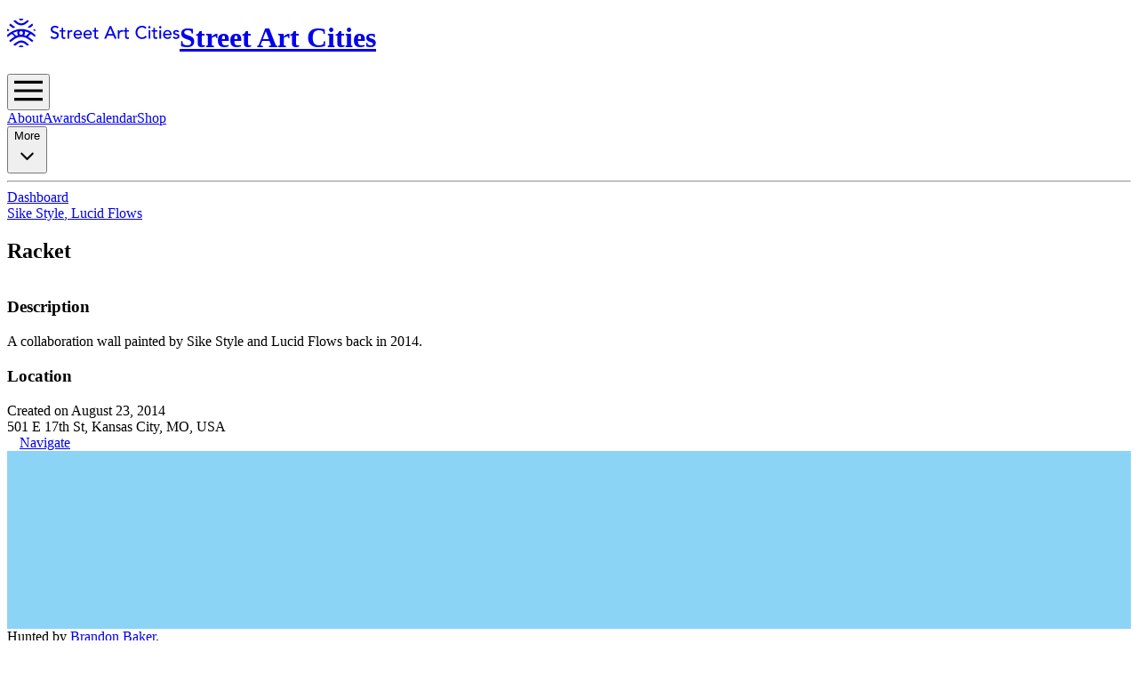

--- FILE ---
content_type: application/javascript; charset=utf-8
request_url: https://streetartcities.com/_next/static/chunks/9602-71e30433c59c86c9.js
body_size: 9517
content:
!function(){try{var e="undefined"!=typeof window?window:"undefined"!=typeof global?global:"undefined"!=typeof self?self:{},t=(new e.Error).stack;t&&(e._sentryDebugIds=e._sentryDebugIds||{},e._sentryDebugIds[t]="4cf278a7-05a7-48eb-b566-0f8db4b46db1",e._sentryDebugIdIdentifier="sentry-dbid-4cf278a7-05a7-48eb-b566-0f8db4b46db1")}catch(e){}}(),(self.webpackChunk_N_E=self.webpackChunk_N_E||[]).push([[9602],{38668:(e,t,n)=>{"use strict";var o=n(13815);function r(){}function a(){}a.resetWarningCache=r,e.exports=function(){function e(e,t,n,r,a,i){if(i!==o){var l=Error("Calling PropTypes validators directly is not supported by the `prop-types` package. Use PropTypes.checkPropTypes() to call them. Read more at http://fb.me/use-check-prop-types");throw l.name="Invariant Violation",l}}function t(){return e}e.isRequired=e;var n={array:e,bigint:e,bool:e,func:e,number:e,object:e,string:e,symbol:e,any:e,arrayOf:t,element:e,elementType:e,instanceOf:t,node:e,objectOf:t,oneOf:t,oneOfType:t,shape:t,exact:t,checkPropTypes:a,resetWarningCache:r};return n.PropTypes=n,n}},53896:(e,t,n)=>{e.exports=n(38668)()},13815:e=>{"use strict";e.exports="SECRET_DO_NOT_PASS_THIS_OR_YOU_WILL_BE_FIRED"},70777:function(e,t,n){var o,r=n(40227).hp;!function(n){let a;function i(e,t){let n=c(e,t);if(""===n){let o="";for(let t=0;t<e.length;t++){let n=function(e,t){let n=e.charCodeAt(t);if(isNaN(n))throw RangeError("Index "+t+' out of range for string "'+e+'"; please open an issue at https://github.com/Trott/slug/issues/new');if(n<55296||n>57343)return[e.charAt(t),t];if(n>=55296&&n<=56319){if(e.length<=t+1)return[" ",t];let n=e.charCodeAt(t+1);return n<56320||n>57343?[" ",t]:[e.charAt(t)+e.charAt(t+1),t+1]}if(0===t)return[" ",t];let o=e.charCodeAt(t-1);if(o<55296||o>56319)return[" ",t];throw Error('String "'+e+'" reaches code believed to be unreachable; please open an issue at https://github.com/Trott/slug/issues/new')}(e,t);t=n[1],o+=n[0]}n=c(a(o),t)}return n}a="undefined"!=typeof window?window.btoa?function(e){return btoa(unescape(encodeURIComponent(e)))}:function(e){let t=unescape(encodeURIComponent(e+"")),n="";for(let e,o,r=0,a="ABCDEFGHIJKLMNOPQRSTUVWXYZabcdefghijklmnopqrstuvwxyz0123456789+/=";t.charAt(0|r)||(a="=",r%1);n+=a.charAt(63&e>>8-r%1*8)){if((o=t.charCodeAt(r+=3/4))>255)throw Error("'btoa' failed: The string to be encoded contains characters outside of the Latin1 range.");e=e<<8|o}return n}:function(e){return r.from(e).toString("base64")},"function"!=typeof Object.assign&&Object.defineProperty(Object,"assign",{value:function(e,t){"use strict";if(null==e)throw TypeError("Cannot convert undefined or null to object");let n=Object(e);for(let e=1;e<arguments.length;e++){let t=arguments[e];if(null!=t)for(var o in t)Object.prototype.hasOwnProperty.call(t,o)&&(n[o]=t[o])}return n},writable:!0,configurable:!0});let l={bg:{Й:"Y",й:"y",X:"H",x:"h",Ц:"Ts",ц:"ts",Щ:"Sht",щ:"sht",Ъ:"A",ъ:"a",Ь:"Y",ь:"y"},de:{Ä:"AE",ä:"ae",Ö:"OE",ö:"oe",Ü:"UE",ü:"ue"},sr:{đ:"dj",Đ:"DJ"},uk:{И:"Y",и:"y",Й:"Y",й:"y",Ц:"Ts",ц:"ts",Х:"Kh",х:"kh",Щ:"Shch",щ:"shch",Г:"H",г:"h"}},u={};function c(e,t){if("string"!=typeof e)throw Error("slug() requires a string argument, received "+typeof e);"string"==typeof t&&(t={replacement:t}),(t=t?Object.assign({},t):{}).mode=t.mode||i.defaults.mode;let n=i.defaults.modes[t.mode],o=["replacement","multicharmap","charmap","remove","lower","trim"];for(let e,r=0,a=o.length;r<a;r++)t[e=o[r]]=e in t?t[e]:n[e];let r=l[t.locale]||u,a=[];for(let e in t.multicharmap){if(!Object.prototype.hasOwnProperty.call(t.multicharmap,e))continue;let n=e.length;-1===a.indexOf(n)&&a.push(n)}a=a.sort(function(e,t){return t-e});let c="rfc3986"===t.mode?/[^\w\s\-.~]/:/[^A-Za-z0-9\s]/,s="";for(let n,o=0,i=e.length;o<i;o++){n=e[o];let i=!1;for(let r=0;r<a.length;r++){let l=a[r],u=e.substr(o,l);if(t.multicharmap[u]){o+=l-1,n=t.multicharmap[u],i=!0;break}}i||(n=r[n]?r[n]:t.charmap[n]?t.charmap[n].replace(t.replacement," "):n.includes(t.replacement)?n.replace(t.replacement," "):n.replace(c,"")),s+=n}return t.remove&&(s=s.replace(t.remove,"")),t.trim&&(s=s.trim()),s=s.replace(/\s+/g,t.replacement),t.lower&&(s=s.toLowerCase()),s}let s={फ़:"Fi",ग़:"Ghi",ख़:"Khi",क़:"Qi",ड़:"ugDha",ढ़:"ugDhha",य़:"Yi",ज़:"Za",בִי:"i",בֵ:"e",בֵי:"e",בֶ:"e",בַ:"a",בָ:"a",בֹ:"o",וֹ:"o",בֻ:"u",וּ:"u",בּ:"b",כּ:"k",ךּ:"k",פּ:"p",שׁ:"sh",שׂ:"s",בְ:"e",חֱ:"e",חֲ:"a",חֳ:"o",בִ:"i"},f={À:"A",Á:"A",Â:"A",Ã:"A",Ä:"A",Å:"A",Æ:"AE",Ç:"C",È:"E",É:"E",Ê:"E",Ë:"E",Ì:"I",Í:"I",Î:"I",Ï:"I",Ð:"D",Ñ:"N",Ò:"O",Ó:"O",Ô:"O",Õ:"O",Ö:"O",Ő:"O",Ø:"O",Ō:"O",Ù:"U",Ú:"U",Û:"U",Ü:"U",Ű:"U",Ý:"Y",Þ:"TH",ß:"ss",à:"a",á:"a",â:"a",ã:"a",ä:"a",å:"a",æ:"ae",ç:"c",è:"e",é:"e",ê:"e",ë:"e",ì:"i",í:"i",î:"i",ï:"i",ð:"d",ñ:"n",ò:"o",ó:"o",ô:"o",õ:"o",ö:"o",ő:"o",ø:"o",ō:"o",Œ:"OE",œ:"oe",ù:"u",ú:"u",û:"u",ü:"u",ű:"u",ý:"y",þ:"th",ÿ:"y",ẞ:"SS",α:"a",β:"b",γ:"g",δ:"d",ε:"e",ζ:"z",η:"h",θ:"8",ι:"i",κ:"k",λ:"l",μ:"m",ν:"n",ξ:"3",ο:"o",π:"p",ρ:"r",σ:"s",τ:"t",υ:"y",φ:"f",χ:"x",ψ:"ps",ω:"w",ά:"a",έ:"e",ί:"i",ό:"o",ύ:"y",ή:"h",ώ:"w",ς:"s",ϊ:"i",ΰ:"y",ϋ:"y",ΐ:"i",Α:"A",Β:"B",Γ:"G",Δ:"D",Ε:"E",Ζ:"Z",Η:"H",Θ:"8",Ι:"I",Κ:"K",Λ:"L",Μ:"M",Ν:"N",Ξ:"3",Ο:"O",Π:"P",Ρ:"R",Σ:"S",Τ:"T",Υ:"Y",Φ:"F",Χ:"X",Ψ:"PS",Ω:"W",Ά:"A",Έ:"E",Ί:"I",Ό:"O",Ύ:"Y",Ή:"H",Ώ:"W",Ϊ:"I",Ϋ:"Y",ş:"s",Ş:"S",ı:"i",İ:"I",ğ:"g",Ğ:"G",а:"a",б:"b",в:"v",г:"g",д:"d",е:"e",ё:"yo",ж:"zh",з:"z",и:"i",й:"j",к:"k",л:"l",м:"m",н:"n",о:"o",п:"p",р:"r",с:"s",т:"t",у:"u",ф:"f",х:"h",ц:"c",ч:"ch",ш:"sh",щ:"sh",ъ:"u",ы:"y",ь:"",э:"e",ю:"yu",я:"ya",А:"A",Б:"B",В:"V",Г:"G",Д:"D",Е:"E",Ё:"Yo",Ж:"Zh",З:"Z",И:"I",Й:"J",К:"K",Л:"L",М:"M",Н:"N",О:"O",П:"P",Р:"R",С:"S",Т:"T",У:"U",Ф:"F",Х:"H",Ц:"C",Ч:"Ch",Ш:"Sh",Щ:"Sh",Ъ:"U",Ы:"Y",Ь:"",Э:"E",Ю:"Yu",Я:"Ya",Є:"Ye",І:"I",Ї:"Yi",Ґ:"G",є:"ye",і:"i",ї:"yi",ґ:"g",č:"c",ď:"d",ě:"e",ň:"n",ř:"r",š:"s",ť:"t",ů:"u",ž:"z",Č:"C",Ď:"D",Ě:"E",Ň:"N",Ř:"R",Š:"S",Ť:"T",Ů:"U",Ž:"Z",ľ:"l",ĺ:"l",ŕ:"r",Ľ:"L",Ĺ:"L",Ŕ:"R",ą:"a",ć:"c",ę:"e",ł:"l",ń:"n",ś:"s",ź:"z",ż:"z",Ą:"A",Ć:"C",Ę:"E",Ł:"L",Ń:"N",Ś:"S",Ź:"Z",Ż:"Z",ā:"a",ē:"e",ģ:"g",ī:"i",ķ:"k",ļ:"l",ņ:"n",ū:"u",Ā:"A",Ē:"E",Ģ:"G",Ī:"I",Ķ:"K",Ļ:"L",Ņ:"N",Ū:"U",أ:"a",إ:"i",ب:"b",ت:"t",ث:"th",ج:"g",ح:"h",خ:"kh",د:"d",ذ:"th",ر:"r",ز:"z",س:"s",ش:"sh",ص:"s",ض:"d",ط:"t",ظ:"th",ع:"aa",غ:"gh",ف:"f",ق:"k",ك:"k",ل:"l",م:"m",ن:"n",ه:"h",و:"o",ي:"y",ء:"aa",ة:"a",آ:"a",ا:"a",پ:"p",ژ:"zh",گ:"g",چ:"ch",ک:"k",ی:"i",ė:"e",į:"i",ų:"u",Ė:"E",Į:"I",Ų:"U",ț:"t",Ț:"T",ţ:"t",Ţ:"T",ș:"s",Ș:"S",ă:"a",Ă:"A",Ạ:"A",Ả:"A",Ầ:"A",Ấ:"A",Ậ:"A",Ẩ:"A",Ẫ:"A",Ằ:"A",Ắ:"A",Ặ:"A",Ẳ:"A",Ẵ:"A",Ẹ:"E",Ẻ:"E",Ẽ:"E",Ề:"E",Ế:"E",Ệ:"E",Ể:"E",Ễ:"E",Ị:"I",Ỉ:"I",Ĩ:"I",Ọ:"O",Ỏ:"O",Ồ:"O",Ố:"O",Ộ:"O",Ổ:"O",Ỗ:"O",Ơ:"O",Ờ:"O",Ớ:"O",Ợ:"O",Ở:"O",Ỡ:"O",Ụ:"U",Ủ:"U",Ũ:"U",Ư:"U",Ừ:"U",Ứ:"U",Ự:"U",Ử:"U",Ữ:"U",Ỳ:"Y",Ỵ:"Y",Ỷ:"Y",Ỹ:"Y",Đ:"D",ạ:"a",ả:"a",ầ:"a",ấ:"a",ậ:"a",ẩ:"a",ẫ:"a",ằ:"a",ắ:"a",ặ:"a",ẳ:"a",ẵ:"a",ẹ:"e",ẻ:"e",ẽ:"e",ề:"e",ế:"e",ệ:"e",ể:"e",ễ:"e",ị:"i",ỉ:"i",ĩ:"i",ọ:"o",ỏ:"o",ồ:"o",ố:"o",ộ:"o",ổ:"o",ỗ:"o",ơ:"o",ờ:"o",ớ:"o",ợ:"o",ở:"o",ỡ:"o",ụ:"u",ủ:"u",ũ:"u",ư:"u",ừ:"u",ứ:"u",ự:"u",ử:"u",ữ:"u",ỳ:"y",ỵ:"y",ỷ:"y",ỹ:"y",đ:"d",Ә:"AE",ә:"ae",Ғ:"GH",ғ:"gh",Қ:"KH",қ:"kh",Ң:"NG",ң:"ng",Ү:"UE",ү:"ue",Ұ:"U",ұ:"u",Һ:"H",һ:"h",Ө:"OE",ө:"oe",ђ:"dj",ј:"j",љ:"lj",њ:"nj",ћ:"c",џ:"dz",Ђ:"Dj",Ј:"j",Љ:"Lj",Њ:"Nj",Ћ:"C",Џ:"Dz",ǌ:"nj",ǉ:"lj",ǋ:"NJ",ǈ:"LJ",अ:"a",आ:"aa",ए:"e",ई:"ii",ऍ:"ei",ऎ:"ae",ऐ:"ai",इ:"i",ओ:"o",ऑ:"oi",ऒ:"oii",ऊ:"uu",औ:"ou",उ:"u",ब:"B",भ:"Bha",च:"Ca",छ:"Chha",ड:"Da",ढ:"Dha",फ:"Fa",ग:"Ga",घ:"Gha",ग़:"Ghi",ह:"Ha",ज:"Ja",झ:"Jha",क:"Ka",ख:"Kha",ख़:"Khi",ल:"L",ळ:"Li",ऌ:"Li",ऴ:"Lii",ॡ:"Lii",म:"Ma",न:"Na",ङ:"Na",ञ:"Nia",ण:"Nae",ऩ:"Ni",ॐ:"oms",प:"Pa",क़:"Qi",र:"Ra",ऋ:"Ri",ॠ:"Ri",ऱ:"Ri",स:"Sa",श:"Sha",ष:"Shha",ट:"Ta",त:"Ta",ठ:"Tha",द:"Tha",थ:"Tha",ध:"Thha",ड़:"ugDha",ढ़:"ugDhha",व:"Va",य:"Ya",य़:"Yi",ज़:"Za",ə:"e",Ə:"E",ა:"a",ბ:"b",გ:"g",დ:"d",ე:"e",ვ:"v",ზ:"z",თ:"t",ი:"i",კ:"k",ლ:"l",მ:"m",ნ:"n",ო:"o",პ:"p",ჟ:"zh",რ:"r",ს:"s",ტ:"t",უ:"u",ფ:"p",ქ:"k",ღ:"gh",ყ:"q",შ:"sh",ჩ:"ch",ც:"ts",ძ:"dz",წ:"ts",ჭ:"ch",ხ:"kh",ჯ:"j",ჰ:"h",ב:"v",גּ:"g",ג:"g",ד:"d",דּ:"d",ה:"h",ו:"v",ז:"z",ח:"h",ט:"t",י:"y",כ:"kh",ך:"kh",ל:"l",מ:"m",ם:"m",נ:"n",ן:"n",ס:"s",פ:"f",ף:"f",ץ:"ts",צ:"ts",ק:"k",ר:"r",תּ:"t",ת:"t"};i.charmap=Object.assign({},f),i.multicharmap=Object.assign({},s),i.defaults={charmap:i.charmap,mode:"pretty",modes:{rfc3986:{replacement:"-",remove:null,lower:!0,charmap:i.charmap,multicharmap:i.multicharmap,trim:!0},pretty:{replacement:"-",remove:null,lower:!0,charmap:i.charmap,multicharmap:i.multicharmap,trim:!0}},multicharmap:i.multicharmap},i.reset=function(){i.defaults.modes.rfc3986.charmap=i.defaults.modes.pretty.charmap=i.charmap=i.defaults.charmap=Object.assign({},f),i.defaults.modes.rfc3986.multicharmap=i.defaults.modes.pretty.multicharmap=i.multicharmap=i.defaults.multicharmap=Object.assign({},s),u=""},i.extend=function(e){let t=Object.keys(e),n={},o={};for(let r=0;r<t.length;r++)t[r].length>1?n[t[r]]=e[t[r]]:o[t[r]]=e[t[r]];Object.assign(i.charmap,o),Object.assign(i.multicharmap,n)},i.setLocale=function(e){u=l[e]||{}},void 0!==(o=(function(){return i}).apply(t,[]))&&(e.exports=o)}(0)},9050:(e,t,n)=>{"use strict";n.d(t,{A:()=>o});let o=(0,n(50133).A)("compass",[["path",{d:"m16.24 7.76-1.804 5.411a2 2 0 0 1-1.265 1.265L7.76 16.24l1.804-5.411a2 2 0 0 1 1.265-1.265z",key:"9ktpf1"}],["circle",{cx:"12",cy:"12",r:"10",key:"1mglay"}]])},41907:(e,t,n)=>{"use strict";n.d(t,{A:()=>o});let o=(0,n(50133).A)("eye",[["path",{d:"M2.062 12.348a1 1 0 0 1 0-.696 10.75 10.75 0 0 1 19.876 0 1 1 0 0 1 0 .696 10.75 10.75 0 0 1-19.876 0",key:"1nclc0"}],["circle",{cx:"12",cy:"12",r:"3",key:"1v7zrd"}]])},59374:(e,t,n)=>{"use strict";n.d(t,{A:()=>o});let o=(0,n(50133).A)("heart",[["path",{d:"M2 9.5a5.5 5.5 0 0 1 9.591-3.676.56.56 0 0 0 .818 0A5.49 5.49 0 0 1 22 9.5c0 2.29-1.5 4-3 5.5l-5.492 5.313a2 2 0 0 1-3 .019L5 15c-1.5-1.5-3-3.2-3-5.5",key:"mvr1a0"}]])},77790:(e,t,n)=>{"use strict";n.d(t,{A:()=>o});let o=(0,n(50133).A)("message-circle-more",[["path",{d:"M2.992 16.342a2 2 0 0 1 .094 1.167l-1.065 3.29a1 1 0 0 0 1.236 1.168l3.413-.998a2 2 0 0 1 1.099.092 10 10 0 1 0-4.777-4.719",key:"1sd12s"}],["path",{d:"M8 12h.01",key:"czm47f"}],["path",{d:"M12 12h.01",key:"1mp3jc"}],["path",{d:"M16 12h.01",key:"1l6xoz"}]])},77408:(e,t,n)=>{"use strict";n.d(t,{vC:()=>N});var o="undefined"!=typeof navigator&&navigator.userAgent.toLowerCase().indexOf("firefox")>0;function r(e,t,n,o){e.addEventListener?e.addEventListener(t,n,o):e.attachEvent&&e.attachEvent("on".concat(t),function(){n(window.event)})}function a(e,t){for(var n=t.slice(0,t.length-1),o=0;o<n.length;o++)n[o]=e[n[o].toLowerCase()];return n}function i(e){"string"!=typeof e&&(e="");for(var t=(e=e.replace(/\s/g,"")).split(","),n=t.lastIndexOf("");n>=0;)t[n-1]+=",",t.splice(n,1),n=t.lastIndexOf("");return t}for(var l={backspace:8,tab:9,clear:12,enter:13,return:13,esc:27,escape:27,space:32,left:37,up:38,right:39,down:40,del:46,delete:46,ins:45,insert:45,home:36,end:35,pageup:33,pagedown:34,capslock:20,num_0:96,num_1:97,num_2:98,num_3:99,num_4:100,num_5:101,num_6:102,num_7:103,num_8:104,num_9:105,num_multiply:106,num_add:107,num_enter:108,num_subtract:109,num_decimal:110,num_divide:111,"⇪":20,",":188,".":190,"/":191,"`":192,"-":o?173:189,"=":o?61:187,";":o?59:186,"'":222,"[":219,"]":221,"\\":220},u={"⇧":16,shift:16,"⌥":18,alt:18,option:18,"⌃":17,ctrl:17,control:17,"⌘":91,cmd:91,command:91},c={16:"shiftKey",18:"altKey",17:"ctrlKey",91:"metaKey",shiftKey:16,ctrlKey:17,altKey:18,metaKey:91},s={16:!1,18:!1,17:!1,91:!1},f={},d=1;d<20;d++)l["f".concat(d)]=111+d;var p=[],h=!1,y="all",m=[],v=function(e){return l[e.toLowerCase()]||u[e.toLowerCase()]||e.toUpperCase().charCodeAt(0)};function b(e){y=e||"all"}function g(){return y||"all"}var O=function(e){var t=e.key,n=e.scope,o=e.method,r=e.splitKey,l=void 0===r?"+":r;i(t).forEach(function(e){var t=e.split(l),r=t.length,i=t[r-1],c="*"===i?"*":v(i);if(f[c]){n||(n=g());var s=r>1?a(u,t):[];f[c]=f[c].filter(function(e){return!((!o||e.method===o)&&e.scope===n&&function(e,t){for(var n=e.length>=t.length?e:t,o=e.length>=t.length?t:e,r=!0,a=0;a<n.length;a++)-1===o.indexOf(n[a])&&(r=!1);return r}(e.mods,s))})}})};function k(e,t,n,o){var r;if(t.element===o&&(t.scope===n||"all"===t.scope)){for(var a in r=t.mods.length>0,s)Object.prototype.hasOwnProperty.call(s,a)&&(!s[a]&&t.mods.indexOf(+a)>-1||s[a]&&-1===t.mods.indexOf(+a))&&(r=!1);(0!==t.mods.length||s[16]||s[18]||s[17]||s[91])&&!r&&"*"!==t.shortcut||!1!==t.method(e,t)||(e.preventDefault?e.preventDefault():e.returnValue=!1,e.stopPropagation&&e.stopPropagation(),e.cancelBubble&&(e.cancelBubble=!0))}}function w(e,t){var n=f["*"],o=e.keyCode||e.which||e.charCode;if(E.filter.call(this,e)){if((93===o||224===o)&&(o=91),-1===p.indexOf(o)&&229!==o&&p.push(o),["ctrlKey","altKey","shiftKey","metaKey"].forEach(function(t){var n=c[t];e[t]&&-1===p.indexOf(n)?p.push(n):!e[t]&&p.indexOf(n)>-1?p.splice(p.indexOf(n),1):"metaKey"===t&&e[t]&&3===p.length&&!(e.ctrlKey||e.shiftKey||e.altKey)&&(p=p.slice(p.indexOf(n)))}),o in s){for(var r in s[o]=!0,u)u[r]===o&&(E[r]=!0);if(!n)return}for(var a in s)Object.prototype.hasOwnProperty.call(s,a)&&(s[a]=e[c[a]]);e.getModifierState&&!(e.altKey&&!e.ctrlKey)&&e.getModifierState("AltGraph")&&(-1===p.indexOf(17)&&p.push(17),-1===p.indexOf(18)&&p.push(18),s[17]=!0,s[18]=!0);var i=g();if(n)for(var l=0;l<n.length;l++)n[l].scope===i&&("keydown"===e.type&&n[l].keydown||"keyup"===e.type&&n[l].keyup)&&k(e,n[l],i,t);if(o in f){for(var d=0;d<f[o].length;d++)if(("keydown"===e.type&&f[o][d].keydown||"keyup"===e.type&&f[o][d].keyup)&&f[o][d].key){for(var h=f[o][d],y=h.splitKey,m=h.key.split(y),b=[],O=0;O<m.length;O++)b.push(v(m[O]));b.sort().join("")===p.sort().join("")&&k(e,h,i,t)}}}}function E(e,t,n){p=[];var o,l=i(e),c=[],d="all",y=document,b=0,g=!1,O=!0,k="+",A=!1;for(void 0===n&&"function"==typeof t&&(n=t),"[object Object]"===Object.prototype.toString.call(t)&&(t.scope&&(d=t.scope),t.element&&(y=t.element),t.keyup&&(g=t.keyup),void 0!==t.keydown&&(O=t.keydown),void 0!==t.capture&&(A=t.capture),"string"==typeof t.splitKey&&(k=t.splitKey)),"string"==typeof t&&(d=t);b<l.length;b++)e=l[b].split(k),c=[],e.length>1&&(c=a(u,e)),(e="*"===(e=e[e.length-1])?"*":v(e))in f||(f[e]=[]),f[e].push({keyup:g,keydown:O,scope:d,mods:c,shortcut:l[b],method:n,key:l[b],splitKey:k,element:y});void 0!==y&&(o=y,!(m.indexOf(o)>-1))&&window&&(m.push(y),r(y,"keydown",function(e){w(e,y)},A),h||(h=!0,r(window,"focus",function(){p=[]},A)),r(y,"keyup",function(e){w(e,y),function(e){var t=e.keyCode||e.which||e.charCode,n=p.indexOf(t);if(n>=0&&p.splice(n,1),e.key&&"meta"===e.key.toLowerCase()&&p.splice(0,p.length),(93===t||224===t)&&(t=91),t in s)for(var o in s[t]=!1,u)u[o]===t&&(E[o]=!1)}(e)},A))}var A={setScope:b,getScope:g,deleteScope:function(e,t){var n,o;for(var r in e||(e=g()),f)if(Object.prototype.hasOwnProperty.call(f,r))for(o=0,n=f[r];o<n.length;)n[o].scope===e?n.splice(o,1):o++;g()===e&&b(t||"all")},getPressedKeyCodes:function(){return p.slice(0)},isPressed:function(e){return"string"==typeof e&&(e=v(e)),-1!==p.indexOf(e)},filter:function(e){var t=e.target||e.srcElement,n=t.tagName,o=!0;return(t.isContentEditable||("INPUT"===n||"TEXTAREA"===n||"SELECT"===n)&&!t.readOnly)&&(o=!1),o},trigger:function(e){var t=arguments.length>1&&void 0!==arguments[1]?arguments[1]:"all";Object.keys(f).forEach(function(n){var o=f[n].find(function(n){return n.scope===t&&n.shortcut===e});o&&o.method&&o.method()})},unbind:function(e){if(void 0===e)Object.keys(f).forEach(function(e){return delete f[e]});else if(Array.isArray(e))e.forEach(function(e){e.key&&O(e)});else if("object"==typeof e)e.key&&O(e);else if("string"==typeof e){for(var t=arguments.length,n=Array(t>1?t-1:0),o=1;o<t;o++)n[o-1]=arguments[o];var r=n[0],a=n[1];"function"==typeof r&&(a=r,r=""),O({key:e,scope:r,method:a,splitKey:"+"})}},keyMap:l,modifier:u,modifierMap:c};for(var j in A)Object.prototype.hasOwnProperty.call(A,j)&&(E[j]=A[j]);if("undefined"!=typeof window){var C=window.hotkeys;E.noConflict=function(e){return e&&window.hotkeys===E&&(window.hotkeys=C),E},window.hotkeys=E}var _=n(12115);E.filter=function(){return!0};var T=function(e,t){var n=e.target,o=n&&n.tagName;return!!(o&&t&&t.includes(o))};function N(e,t,n,o){n instanceof Array&&(o=n,n=void 0);var r=n||{},a=r.enableOnTags,i=r.filter,l=r.keyup,u=r.keydown,c=r.filterPreventDefault,s=void 0===c||c,f=r.enabled,d=void 0===f||f,p=r.enableOnContentEditable,h=void 0!==p&&p,y=(0,_.useRef)(null),m=(0,_.useCallback)(function(e,n){var o,r;return i&&!i(e)?!s:!!T(e,["INPUT","TEXTAREA","SELECT"])&&!T(e,a)||null!=(o=e.target)&&!!o.isContentEditable&&!h||!!(null===y.current||document.activeElement===y.current||null!=(r=y.current)&&r.contains(document.activeElement))&&(t(e,n),!0)},o?[y,a,i].concat(o):[y,a,i]);return(0,_.useEffect)(function(){if(!d){E.unbind(e,m);return}return l&&!0!==u&&(n.keydown=!1),E(e,n||{},m),function(){return E.unbind(e,m)}},[m,e,d]),y}E.isPressed},43967:(e,t,n)=>{"use strict";n.d(t,{A:()=>d});var o=n(47650),r=n(12115),a=n(53896),i=n.n(a),l=!!("undefined"!=typeof window&&window.document&&window.document.createElement),u=function(){function e(e,t){for(var n=0;n<t.length;n++){var o=t[n];o.enumerable=o.enumerable||!1,o.configurable=!0,"value"in o&&(o.writable=!0),Object.defineProperty(e,o.key,o)}}return function(t,n,o){return n&&e(t.prototype,n),o&&e(t,o),t}}(),c=function(e){function t(){return function(e,t){if(!(e instanceof t))throw TypeError("Cannot call a class as a function")}(this,t),function(e,t){if(!e)throw ReferenceError("this hasn't been initialised - super() hasn't been called");return t&&("object"==typeof t||"function"==typeof t)?t:e}(this,(t.__proto__||Object.getPrototypeOf(t)).apply(this,arguments))}return function(e,t){if("function"!=typeof t&&null!==t)throw TypeError("Super expression must either be null or a function, not "+typeof t);e.prototype=Object.create(t&&t.prototype,{constructor:{value:e,enumerable:!1,writable:!0,configurable:!0}}),t&&(Object.setPrototypeOf?Object.setPrototypeOf(e,t):e.__proto__=t)}(t,e),u(t,[{key:"componentWillUnmount",value:function(){this.defaultNode&&document.body.removeChild(this.defaultNode),this.defaultNode=null}},{key:"render",value:function(){return l?(this.props.node||this.defaultNode||(this.defaultNode=document.createElement("div"),document.body.appendChild(this.defaultNode)),o.createPortal(this.props.children,this.props.node||this.defaultNode)):null}}]),t}(r.Component);c.propTypes={children:i().node.isRequired,node:i().any};var s=function(){function e(e,t){for(var n=0;n<t.length;n++){var o=t[n];o.enumerable=o.enumerable||!1,o.configurable=!0,"value"in o&&(o.writable=!0),Object.defineProperty(e,o.key,o)}}return function(t,n,o){return n&&e(t.prototype,n),o&&e(t,o),t}}(),f=function(e){function t(){return function(e,t){if(!(e instanceof t))throw TypeError("Cannot call a class as a function")}(this,t),function(e,t){if(!e)throw ReferenceError("this hasn't been initialised - super() hasn't been called");return t&&("object"==typeof t||"function"==typeof t)?t:e}(this,(t.__proto__||Object.getPrototypeOf(t)).apply(this,arguments))}return function(e,t){if("function"!=typeof t&&null!==t)throw TypeError("Super expression must either be null or a function, not "+typeof t);e.prototype=Object.create(t&&t.prototype,{constructor:{value:e,enumerable:!1,writable:!0,configurable:!0}}),t&&(Object.setPrototypeOf?Object.setPrototypeOf(e,t):e.__proto__=t)}(t,e),s(t,[{key:"componentDidMount",value:function(){this.renderPortal()}},{key:"componentDidUpdate",value:function(e){this.renderPortal()}},{key:"componentWillUnmount",value:function(){o.unmountComponentAtNode(this.defaultNode||this.props.node),this.defaultNode&&document.body.removeChild(this.defaultNode),this.defaultNode=null,this.portal=null}},{key:"renderPortal",value:function(e){this.props.node||this.defaultNode||(this.defaultNode=document.createElement("div"),document.body.appendChild(this.defaultNode));var t=this.props.children;"function"==typeof this.props.children.type&&(t=r.cloneElement(this.props.children)),this.portal=o.unstable_renderSubtreeIntoContainer(this,t,this.props.node||this.defaultNode)}},{key:"render",value:function(){return null}}]),t}(r.Component);f.propTypes={children:i().node.isRequired,node:i().any};let d=o.createPortal?c:f},42254:(e,t,n)=>{"use strict";n.d(t,{o:()=>u});var o=n(47659),r=n(69471),a=n(67370),i=n(99364),l=n(86513);function u(e,t,n){var u,c,s,f,d,p,h,y,m,v;let b;let[g,O]=(0,a.x)(null==n?void 0:n.in,e,t),k=(0,r.q)(),w=null!==(p=null!==(d=null==n?void 0:n.locale)&&void 0!==d?d:k.locale)&&void 0!==p?p:o.c,E=null!==(v=null!==(m=null!==(y=null!==(h=null==n?void 0:n.weekStartsOn)&&void 0!==h?h:null==n?void 0:null===(c=n.locale)||void 0===c?void 0:null===(u=c.options)||void 0===u?void 0:u.weekStartsOn)&&void 0!==y?y:k.weekStartsOn)&&void 0!==m?m:null===(f=k.locale)||void 0===f?void 0:null===(s=f.options)||void 0===s?void 0:s.weekStartsOn)&&void 0!==v?v:0,A=(0,i.m)(g,O);if(isNaN(A))throw RangeError("Invalid time value");b=A<-6?"other":A<-1?"lastWeek":A<0?"yesterday":A<1?"today":A<2?"tomorrow":A<7?"nextWeek":"other";let j=w.formatRelative(b,g,O,{locale:w,weekStartsOn:E});return(0,l.GP)(g,j,{locale:w,weekStartsOn:E})}}}]);

--- FILE ---
content_type: application/javascript; charset=utf-8
request_url: https://streetartcities.com/_next/static/chunks/app/events/page-6b8ddf95466fb882.js
body_size: 3024
content:
!function(){try{var e="undefined"!=typeof window?window:"undefined"!=typeof global?global:"undefined"!=typeof self?self:{},t=(new e.Error).stack;t&&(e._sentryDebugIds=e._sentryDebugIds||{},e._sentryDebugIds[t]="d1bdb2b1-ff59-4c97-81f5-e591b8b19763",e._sentryDebugIdIdentifier="sentry-dbid-d1bdb2b1-ff59-4c97-81f5-e591b8b19763")}catch(e){}}(),(self.webpackChunk_N_E=self.webpackChunk_N_E||[]).push([[8634],{75826:(e,t,a)=>{Promise.resolve().then(a.bind(a,98709))},98709:(e,t,a)=>{"use strict";a.r(t),a.d(t,{default:()=>h});var n=a(95155),l=a(12115),r=a(19548),s=a.n(r),o=a(50133);let d=(0,o.A)("globe",[["circle",{cx:"12",cy:"12",r:"10",key:"1mglay"}],["path",{d:"M12 2a14.5 14.5 0 0 0 0 20 14.5 14.5 0 0 0 0-20",key:"13o1zl"}],["path",{d:"M2 12h20",key:"9i4pu4"}]]),i=(0,o.A)("calendar-search",[["path",{d:"M16 2v4",key:"4m81vk"}],["path",{d:"M21 11.75V6a2 2 0 0 0-2-2H5a2 2 0 0 0-2 2v14a2 2 0 0 0 2 2h7.25",key:"1jrsq6"}],["path",{d:"m22 22-1.875-1.875",key:"13zax7"}],["path",{d:"M3 10h18",key:"8toen8"}],["path",{d:"M8 2v4",key:"1cmpym"}],["circle",{cx:"18",cy:"18",r:"3",key:"1xkwt0"}]]),c=(0,o.A)("calendar-clock",[["path",{d:"M16 14v2.2l1.6 1",key:"fo4ql5"}],["path",{d:"M16 2v4",key:"4m81vk"}],["path",{d:"M21 7.5V6a2 2 0 0 0-2-2H5a2 2 0 0 0-2 2v14a2 2 0 0 0 2 2h3.5",key:"1osxxc"}],["path",{d:"M3 10h5",key:"r794hk"}],["path",{d:"M8 2v4",key:"1cmpym"}],["circle",{cx:"16",cy:"16",r:"6",key:"qoo3c4"}]]);var u=a(16116),m=a(53612),v=a(83699),x=a(18204),p=a(57428);function h(){let[e,t]=(0,l.useState)([]),[a,r]=(0,l.useState)("all"),[o,h]=(0,l.useState)(!0),g=Math.floor(Date.now()/1e3);(0,l.useEffect)(()=>{h(!0),fetch("https://streetartcities.com/data/global/events.json").then(e=>{if(!e.ok)throw Error("Failed to load events");return e.json()}).then(e=>{t(e.map((e,t)=>{var a;return{...e,uniqueKey:e.key||(null===(a=e.title)||void 0===a?void 0:a.replace(/\s+/g,"-").toLowerCase())||"unknown-".concat(Math.random().toString(36).substr(2,9))}})),h(!1)}).catch(e=>{console.error("Error loading events:",e),h(!1)})},[]);let f=e.filter(e=>{var t,n;let l=null===(t=e.startDate)||void 0===t?void 0:t.value,r=null===(n=e.endDate)||void 0===n?void 0:n.value;return(!!l||!!r)&&("ongoing"===a?l<=g&&r>=g:"upcoming"!==a||l>g)}).sort((e,t)=>{var n,l,r,s,o,d,i,c,u,m;return("ongoing"===a?null!==(i=null===(n=e.endDate)||void 0===n?void 0:n.value)&&void 0!==i?i:null===(l=e.startDate)||void 0===l?void 0:l.value:null!==(c=null===(r=e.startDate)||void 0===r?void 0:r.value)&&void 0!==c?c:1/0)-("ongoing"===a?null!==(u=null===(s=t.endDate)||void 0===s?void 0:s.value)&&void 0!==u?u:null===(o=t.startDate)||void 0===o?void 0:o.value:null!==(m=null===(d=t.startDate)||void 0===d?void 0:d.value)&&void 0!==m?m:1/0)});return(0,n.jsxs)(n.Fragment,{children:[(0,n.jsx)(v.default,{"data-sentry-element":"Header","data-sentry-source-file":"page.jsx"}),(0,n.jsxs)(x.A,{"data-sentry-element":"Section","data-sentry-source-file":"page.jsx",children:[(0,n.jsx)(p.A,{"data-sentry-element":"PageTitle","data-sentry-source-file":"page.jsx",children:"Street Art Events"}),(0,n.jsxs)("p",{className:"prose prose-lg max-w-none mb-8",children:["Events and festivals from all over the world, collected for your convenience. Click on an event name to get more info about the event and the location."," ",(0,n.jsx)(s(),{href:"dashboard/event",className:"no-underline text-red-500","data-sentry-element":"Link","data-sentry-source-file":"page.jsx",children:"Add your event →"})]}),(0,n.jsxs)("div",{className:"mb-6 flex gap-4 -mt-4",children:[(0,n.jsxs)("button",{onClick:()=>r("all"),className:"flex items-center gap-2 p-2 pl-3 pr-4 rounded-full text-sm font-medium transition ".concat("all"===a?"bg-red-500 text-white":"bg-gray-100 text-black"),children:[(0,n.jsx)(d,{className:"w-4 h-4 ".concat("all"===a?"text-white":"text-black"),"data-sentry-element":"Globe","data-sentry-source-file":"page.jsx"}),"All"]}),(0,n.jsxs)("button",{onClick:()=>r("ongoing"),className:"flex items-center gap-2 p-2 pl-3 pr-4 rounded-full text-sm font-medium transition ".concat("ongoing"===a?"bg-red-500 text-white":"bg-gray-100 text-black"),children:[(0,n.jsx)(i,{className:"w-4 h-4 ".concat("ongoing"===a?"text-white":"text-black"),"data-sentry-element":"CalendarSearch","data-sentry-source-file":"page.jsx"}),"Ongoing"]}),(0,n.jsxs)("button",{onClick:()=>r("upcoming"),className:"flex items-center gap-2 p-2 pl-3 pr-4 rounded-full text-sm font-medium transition ".concat("upcoming"===a?"bg-red-500 text-white":"bg-gray-100 text-black"),children:[(0,n.jsx)(c,{className:"w-4 h-4 ".concat("upcoming"===a?"text-white":"text-black"),"data-sentry-element":"CalendarClock","data-sentry-source-file":"page.jsx"}),"Upcoming"]})]}),(0,n.jsx)("div",{className:"grid grid-cols-1 md:grid-cols-2 lg:grid-cols-3 gap-5",children:o?(0,n.jsxs)("div",{className:"col-span-3 text-center py-10",children:[(0,n.jsx)("div",{className:"inline-block animate-spin rounded-full h-8 w-8 border-t-2 border-b-2 border-red-500 mb-2"}),(0,n.jsx)("p",{children:"Loading events..."})]}):f.length>0?f.map(e=>{var t,l,r,s,o,d,i,c,v,x,p,h,f;let y=null===(t=e.startDate)||void 0===t?void 0:t.value,b=null===(l=e.endDate)||void 0===l?void 0:l.value,k="ongoing"===a||"all"===a&&y&&b&&y<=g&&b>=g,j=k?null!=b?b:y:null!=y?y:b;if(!e.title||!e.address||!j)return null;let w=k?null===(o=e.endDate)||void 0===o?void 0:null===(s=o.formattedDate)||void 0===s?void 0:null===(r=s.substring(0,3))||void 0===r?void 0:r.toUpperCase():null===(c=e.startDate)||void 0===c?void 0:null===(i=c.formattedDate)||void 0===i?void 0:null===(d=i.substring(0,3))||void 0===d?void 0:d.toUpperCase(),N=k?null===(x=e.endDate)||void 0===x?void 0:null===(v=x.formattedDate)||void 0===v?void 0:v.substring(4,6):null===(h=e.startDate)||void 0===h?void 0:null===(p=h.formattedDate)||void 0===p?void 0:p.substring(4,6);return(0,n.jsx)("div",{itemProp:"event",itemScope:!0,itemType:"https://schema.org/Event",className:"border border-gray-200 rounded-md flex",children:(0,n.jsxs)("a",{target:"_blank",rel:"noopener noreferrer",itemProp:"url",className:"group flex-1 flex flex-col",href:"".concat(e.href,"?utm_source=streetartcities&utm_medium=events"),children:[(0,n.jsx)("div",{className:"relative h-40 bg-gray-100 border-b border-gray-200 rounded-t-md flex items-center justify-center",itemProp:"image",children:e.image?(0,n.jsx)("div",{className:"inset-0 rounded-t-md absolute bg-center bg-cover bg-no-repeat w-full h-full object-cover",style:{backgroundImage:"url(".concat(e.image,")")},itemProp:"image",content:e.image}):(0,n.jsx)(u.A,{className:"w-12 h-12 text-gray-400"})}),(0,n.jsxs)("div",{className:"p-3 pl-5 flex justify-center flex-1 items-center",children:[(0,n.jsxs)("span",{itemProp:k?"endDate":"startDate",content:new Date(1e3*j).toISOString(),className:"text-gray-500 text-xs font-medium text-center uppercase",children:[k&&(0,n.jsx)("div",{children:"UNTIL"}),(0,n.jsx)("div",{children:w}),(0,n.jsx)("span",{className:"text-lg text-red-500",children:null==N?void 0:N.padStart(2,"0")})]}),(0,n.jsxs)("p",{className:"text-sm flex-1 ml-5",children:[(0,n.jsxs)("span",{className:"flex",children:[(0,n.jsx)("span",{className:"font-semibold line-clamp-2 items-center flex-1",itemProp:"name",children:e.title}),(0,n.jsx)(m.A,{className:"w-4 h-4 flex-0 ml-2 text-gray-400 transition-all group-hover:text-gray-500"})]}),(0,n.jsx)("span",{itemProp:"description",children:e.type.title}),(0,n.jsx)("br",{}),(0,n.jsxs)("span",{itemProp:"location",className:"text-gray-500 line-clamp-1",children:[(null===(f=e.address.street)||void 0===f?void 0:f.trim())||"Unknown City",","," ",e.address.country]})]})]})]})},e.uniqueKey)}):(0,n.jsx)("p",{children:"No events found."})})]})]})}},18204:(e,t,a)=>{"use strict";a.d(t,{A:()=>r});var n=a(95155);a(12115);var l=a(6209);function r(e){let{narrow:t=!1,wide:a=!1,full:r=!1,children:s,className:o="",...d}=e;return(0,n.jsx)("section",{className:(0,l.cn)(t?"max-w-2xl":r?"md:px-16":a?"max-w-6xl":"max-w-4xl","mx-auto px-6 py-8 md:py-16 w-full",o),...d,children:s})}},57428:(e,t,a)=>{"use strict";a.d(t,{A:()=>l});var n=a(95155);function l(e){let{children:t,className:a=""}=e;return(0,n.jsx)("h1",{className:"mb-6 md:mb-8 font-heading text-3xl md:text-5xl font-semibold ".concat(a),children:t})}a(12115)},16116:(e,t,a)=>{"use strict";a.d(t,{A:()=>n});let n=(0,a(50133).A)("calendar",[["path",{d:"M8 2v4",key:"1cmpym"}],["path",{d:"M16 2v4",key:"4m81vk"}],["rect",{width:"18",height:"18",x:"3",y:"4",rx:"2",key:"1hopcy"}],["path",{d:"M3 10h18",key:"8toen8"}]])},53612:(e,t,a)=>{"use strict";a.d(t,{A:()=>n});let n=(0,a(50133).A)("external-link",[["path",{d:"M15 3h6v6",key:"1q9fwt"}],["path",{d:"M10 14 21 3",key:"gplh6r"}],["path",{d:"M18 13v6a2 2 0 0 1-2 2H5a2 2 0 0 1-2-2V8a2 2 0 0 1 2-2h6",key:"a6xqqp"}]])}},e=>{var t=t=>e(e.s=t);e.O(0,[9548,4369,8692,8826,3699,4850,8441,6437,7358],()=>t(75826)),_N_E=e.O()}]);

--- FILE ---
content_type: application/javascript; charset=utf-8
request_url: https://streetartcities.com/_next/static/chunks/8544-54d99b8ebd83bdb0.js
body_size: 12957
content:
!function(){try{var e="undefined"!=typeof window?window:"undefined"!=typeof global?global:"undefined"!=typeof self?self:{},t=(new e.Error).stack;t&&(e._sentryDebugIds=e._sentryDebugIds||{},e._sentryDebugIds[t]="4c9444e5-e424-4486-9ac9-0997a7650074",e._sentryDebugIdIdentifier="sentry-dbid-4c9444e5-e424-4486-9ac9-0997a7650074")}catch(e){}}();"use strict";(self.webpackChunk_N_E=self.webpackChunk_N_E||[]).push([[8544],{35355:(e,t,n)=>{n.d(t,{UE:()=>ec,ll:()=>eo,rD:()=>ep,UU:()=>eu,jD:()=>es,ER:()=>ed,cY:()=>el,BN:()=>ea,Ej:()=>ef});let r=["top","right","bottom","left"],i=Math.min,o=Math.max,l=Math.round,a=Math.floor,u=e=>({x:e,y:e}),f={left:"right",right:"left",bottom:"top",top:"bottom"},s={start:"end",end:"start"};function c(e,t){return"function"==typeof e?e(t):e}function d(e){return e.split("-")[0]}function p(e){return e.split("-")[1]}function m(e){return"x"===e?"y":"x"}function h(e){return"y"===e?"height":"width"}function g(e){return["top","bottom"].includes(d(e))?"y":"x"}function y(e){return e.replace(/start|end/g,e=>s[e])}function v(e){return e.replace(/left|right|bottom|top/g,e=>f[e])}function w(e){return"number"!=typeof e?{top:0,right:0,bottom:0,left:0,...e}:{top:e,right:e,bottom:e,left:e}}function x(e){let{x:t,y:n,width:r,height:i}=e;return{width:r,height:i,top:n,left:t,right:t+r,bottom:n+i,x:t,y:n}}function b(e,t,n){let r,{reference:i,floating:o}=e,l=g(t),a=m(g(t)),u=h(a),f=d(t),s="y"===l,c=i.x+i.width/2-o.width/2,y=i.y+i.height/2-o.height/2,v=i[u]/2-o[u]/2;switch(f){case"top":r={x:c,y:i.y-o.height};break;case"bottom":r={x:c,y:i.y+i.height};break;case"right":r={x:i.x+i.width,y:y};break;case"left":r={x:i.x-o.width,y:y};break;default:r={x:i.x,y:i.y}}switch(p(t)){case"start":r[a]-=v*(n&&s?-1:1);break;case"end":r[a]+=v*(n&&s?-1:1)}return r}let R=async(e,t,n)=>{let{placement:r="bottom",strategy:i="absolute",middleware:o=[],platform:l}=n,a=o.filter(Boolean),u=await (null==l.isRTL?void 0:l.isRTL(t)),f=await l.getElementRects({reference:e,floating:t,strategy:i}),{x:s,y:c}=b(f,r,u),d=r,p={},m=0;for(let n=0;n<a.length;n++){let{name:o,fn:h}=a[n],{x:g,y:y,data:v,reset:w}=await h({x:s,y:c,initialPlacement:r,placement:d,strategy:i,middlewareData:p,rects:f,platform:l,elements:{reference:e,floating:t}});s=null!=g?g:s,c=null!=y?y:c,p={...p,[o]:{...p[o],...v}},w&&m<=50&&(m++,"object"==typeof w&&(w.placement&&(d=w.placement),w.rects&&(f=!0===w.rects?await l.getElementRects({reference:e,floating:t,strategy:i}):w.rects),{x:s,y:c}=b(f,d,u)),n=-1)}return{x:s,y:c,placement:d,strategy:i,middlewareData:p}};async function E(e,t){var n;void 0===t&&(t={});let{x:r,y:i,platform:o,rects:l,elements:a,strategy:u}=e,{boundary:f="clippingAncestors",rootBoundary:s="viewport",elementContext:d="floating",altBoundary:p=!1,padding:m=0}=c(t,e),h=w(m),g=a[p?"floating"===d?"reference":"floating":d],y=x(await o.getClippingRect({element:null==(n=await (null==o.isElement?void 0:o.isElement(g)))||n?g:g.contextElement||await (null==o.getDocumentElement?void 0:o.getDocumentElement(a.floating)),boundary:f,rootBoundary:s,strategy:u})),v="floating"===d?{x:r,y:i,width:l.floating.width,height:l.floating.height}:l.reference,b=await (null==o.getOffsetParent?void 0:o.getOffsetParent(a.floating)),R=await (null==o.isElement?void 0:o.isElement(b))&&await (null==o.getScale?void 0:o.getScale(b))||{x:1,y:1},E=x(o.convertOffsetParentRelativeRectToViewportRelativeRect?await o.convertOffsetParentRelativeRectToViewportRelativeRect({elements:a,rect:v,offsetParent:b,strategy:u}):v);return{top:(y.top-E.top+h.top)/R.y,bottom:(E.bottom-y.bottom+h.bottom)/R.y,left:(y.left-E.left+h.left)/R.x,right:(E.right-y.right+h.right)/R.x}}function A(e,t){return{top:e.top-t.height,right:e.right-t.width,bottom:e.bottom-t.height,left:e.left-t.width}}function N(e){return r.some(t=>e[t]>=0)}async function O(e,t){let{placement:n,platform:r,elements:i}=e,o=await (null==r.isRTL?void 0:r.isRTL(i.floating)),l=d(n),a=p(n),u="y"===g(n),f=["left","top"].includes(l)?-1:1,s=o&&u?-1:1,m=c(t,e),{mainAxis:h,crossAxis:y,alignmentAxis:v}="number"==typeof m?{mainAxis:m,crossAxis:0,alignmentAxis:null}:{mainAxis:m.mainAxis||0,crossAxis:m.crossAxis||0,alignmentAxis:m.alignmentAxis};return a&&"number"==typeof v&&(y="end"===a?-1*v:v),u?{x:y*s,y:h*f}:{x:h*f,y:y*s}}function T(){return"undefined"!=typeof window}function S(e){return L(e)?(e.nodeName||"").toLowerCase():"#document"}function C(e){var t;return(null==e||null==(t=e.ownerDocument)?void 0:t.defaultView)||window}function P(e){var t;return null==(t=(L(e)?e.ownerDocument:e.document)||window.document)?void 0:t.documentElement}function L(e){return!!T()&&(e instanceof Node||e instanceof C(e).Node)}function D(e){return!!T()&&(e instanceof Element||e instanceof C(e).Element)}function M(e){return!!T()&&(e instanceof HTMLElement||e instanceof C(e).HTMLElement)}function j(e){return!!T()&&"undefined"!=typeof ShadowRoot&&(e instanceof ShadowRoot||e instanceof C(e).ShadowRoot)}function k(e){let{overflow:t,overflowX:n,overflowY:r,display:i}=I(e);return/auto|scroll|overlay|hidden|clip/.test(t+r+n)&&!["inline","contents"].includes(i)}function W(e){return[":popover-open",":modal"].some(t=>{try{return e.matches(t)}catch(e){return!1}})}function H(e){let t=_(),n=D(e)?I(e):e;return"none"!==n.transform||"none"!==n.perspective||!!n.containerType&&"normal"!==n.containerType||!t&&!!n.backdropFilter&&"none"!==n.backdropFilter||!t&&!!n.filter&&"none"!==n.filter||["transform","perspective","filter"].some(e=>(n.willChange||"").includes(e))||["paint","layout","strict","content"].some(e=>(n.contain||"").includes(e))}function _(){return"undefined"!=typeof CSS&&!!CSS.supports&&CSS.supports("-webkit-backdrop-filter","none")}function F(e){return["html","body","#document"].includes(S(e))}function I(e){return C(e).getComputedStyle(e)}function U(e){return D(e)?{scrollLeft:e.scrollLeft,scrollTop:e.scrollTop}:{scrollLeft:e.scrollX,scrollTop:e.scrollY}}function B(e){if("html"===S(e))return e;let t=e.assignedSlot||e.parentNode||j(e)&&e.host||P(e);return j(t)?t.host:t}function V(e,t,n){var r;void 0===t&&(t=[]),void 0===n&&(n=!0);let i=function e(t){let n=B(t);return F(n)?t.ownerDocument?t.ownerDocument.body:t.body:M(n)&&k(n)?n:e(n)}(e),o=i===(null==(r=e.ownerDocument)?void 0:r.body),l=C(i);if(o){let e=z(l);return t.concat(l,l.visualViewport||[],k(i)?i:[],e&&n?V(e):[])}return t.concat(i,V(i,[],n))}function z(e){return e.parent&&Object.getPrototypeOf(e.parent)?e.frameElement:null}function $(e){let t=I(e),n=parseFloat(t.width)||0,r=parseFloat(t.height)||0,i=M(e),o=i?e.offsetWidth:n,a=i?e.offsetHeight:r,u=l(n)!==o||l(r)!==a;return u&&(n=o,r=a),{width:n,height:r,$:u}}function Y(e){return D(e)?e:e.contextElement}function X(e){let t=Y(e);if(!M(t))return u(1);let n=t.getBoundingClientRect(),{width:r,height:i,$:o}=$(t),a=(o?l(n.width):n.width)/r,f=(o?l(n.height):n.height)/i;return a&&Number.isFinite(a)||(a=1),f&&Number.isFinite(f)||(f=1),{x:a,y:f}}let G=u(0);function q(e){let t=C(e);return _()&&t.visualViewport?{x:t.visualViewport.offsetLeft,y:t.visualViewport.offsetTop}:G}function Z(e,t,n,r){var i;void 0===t&&(t=!1),void 0===n&&(n=!1);let o=e.getBoundingClientRect(),l=Y(e),a=u(1);t&&(r?D(r)&&(a=X(r)):a=X(e));let f=(void 0===(i=n)&&(i=!1),r&&(!i||r===C(l))&&i)?q(l):u(0),s=(o.left+f.x)/a.x,c=(o.top+f.y)/a.y,d=o.width/a.x,p=o.height/a.y;if(l){let e=C(l),t=r&&D(r)?C(r):r,n=e,i=z(n);for(;i&&r&&t!==n;){let e=X(i),t=i.getBoundingClientRect(),r=I(i),o=t.left+(i.clientLeft+parseFloat(r.paddingLeft))*e.x,l=t.top+(i.clientTop+parseFloat(r.paddingTop))*e.y;s*=e.x,c*=e.y,d*=e.x,p*=e.y,s+=o,c+=l,i=z(n=C(i))}}return x({width:d,height:p,x:s,y:c})}function J(e,t){let n=U(e).scrollLeft;return t?t.left+n:Z(P(e)).left+n}function K(e,t,n){void 0===n&&(n=!1);let r=e.getBoundingClientRect();return{x:r.left+t.scrollLeft-(n?0:J(e,r)),y:r.top+t.scrollTop}}function Q(e,t,n){let r;if("viewport"===t)r=function(e,t){let n=C(e),r=P(e),i=n.visualViewport,o=r.clientWidth,l=r.clientHeight,a=0,u=0;if(i){o=i.width,l=i.height;let e=_();(!e||e&&"fixed"===t)&&(a=i.offsetLeft,u=i.offsetTop)}return{width:o,height:l,x:a,y:u}}(e,n);else if("document"===t)r=function(e){let t=P(e),n=U(e),r=e.ownerDocument.body,i=o(t.scrollWidth,t.clientWidth,r.scrollWidth,r.clientWidth),l=o(t.scrollHeight,t.clientHeight,r.scrollHeight,r.clientHeight),a=-n.scrollLeft+J(e),u=-n.scrollTop;return"rtl"===I(r).direction&&(a+=o(t.clientWidth,r.clientWidth)-i),{width:i,height:l,x:a,y:u}}(P(e));else if(D(t))r=function(e,t){let n=Z(e,!0,"fixed"===t),r=n.top+e.clientTop,i=n.left+e.clientLeft,o=M(e)?X(e):u(1),l=e.clientWidth*o.x;return{width:l,height:e.clientHeight*o.y,x:i*o.x,y:r*o.y}}(t,n);else{let n=q(e);r={x:t.x-n.x,y:t.y-n.y,width:t.width,height:t.height}}return x(r)}function ee(e){return"static"===I(e).position}function et(e,t){if(!M(e)||"fixed"===I(e).position)return null;if(t)return t(e);let n=e.offsetParent;return P(e)===n&&(n=n.ownerDocument.body),n}function en(e,t){let n=C(e);if(W(e))return n;if(!M(e)){let t=B(e);for(;t&&!F(t);){if(D(t)&&!ee(t))return t;t=B(t)}return n}let r=et(e,t);for(;r&&["table","td","th"].includes(S(r))&&ee(r);)r=et(r,t);return r&&F(r)&&ee(r)&&!H(r)?n:r||function(e){let t=B(e);for(;M(t)&&!F(t);){if(H(t))return t;if(W(t))break;t=B(t)}return null}(e)||n}let er=async function(e){let t=this.getOffsetParent||en,n=this.getDimensions,r=await n(e.floating);return{reference:function(e,t,n){let r=M(t),i=P(t),o="fixed"===n,l=Z(e,!0,o,t),a={scrollLeft:0,scrollTop:0},f=u(0);if(r||!r&&!o){if(("body"!==S(t)||k(i))&&(a=U(t)),r){let e=Z(t,!0,o,t);f.x=e.x+t.clientLeft,f.y=e.y+t.clientTop}else i&&(f.x=J(i))}let s=!i||r||o?u(0):K(i,a);return{x:l.left+a.scrollLeft-f.x-s.x,y:l.top+a.scrollTop-f.y-s.y,width:l.width,height:l.height}}(e.reference,await t(e.floating),e.strategy),floating:{x:0,y:0,width:r.width,height:r.height}}},ei={convertOffsetParentRelativeRectToViewportRelativeRect:function(e){let{elements:t,rect:n,offsetParent:r,strategy:i}=e,o="fixed"===i,l=P(r),a=!!t&&W(t.floating);if(r===l||a&&o)return n;let f={scrollLeft:0,scrollTop:0},s=u(1),c=u(0),d=M(r);if((d||!d&&!o)&&(("body"!==S(r)||k(l))&&(f=U(r)),M(r))){let e=Z(r);s=X(r),c.x=e.x+r.clientLeft,c.y=e.y+r.clientTop}let p=!l||d||o?u(0):K(l,f,!0);return{width:n.width*s.x,height:n.height*s.y,x:n.x*s.x-f.scrollLeft*s.x+c.x+p.x,y:n.y*s.y-f.scrollTop*s.y+c.y+p.y}},getDocumentElement:P,getClippingRect:function(e){let{element:t,boundary:n,rootBoundary:r,strategy:l}=e,a=[..."clippingAncestors"===n?W(t)?[]:function(e,t){let n=t.get(e);if(n)return n;let r=V(e,[],!1).filter(e=>D(e)&&"body"!==S(e)),i=null,o="fixed"===I(e).position,l=o?B(e):e;for(;D(l)&&!F(l);){let t=I(l),n=H(l);n||"fixed"!==t.position||(i=null),(o?!n&&!i:!n&&"static"===t.position&&!!i&&["absolute","fixed"].includes(i.position)||k(l)&&!n&&function e(t,n){let r=B(t);return!(r===n||!D(r)||F(r))&&("fixed"===I(r).position||e(r,n))}(e,l))?r=r.filter(e=>e!==l):i=t,l=B(l)}return t.set(e,r),r}(t,this._c):[].concat(n),r],u=a[0],f=a.reduce((e,n)=>{let r=Q(t,n,l);return e.top=o(r.top,e.top),e.right=i(r.right,e.right),e.bottom=i(r.bottom,e.bottom),e.left=o(r.left,e.left),e},Q(t,u,l));return{width:f.right-f.left,height:f.bottom-f.top,x:f.left,y:f.top}},getOffsetParent:en,getElementRects:er,getClientRects:function(e){return Array.from(e.getClientRects())},getDimensions:function(e){let{width:t,height:n}=$(e);return{width:t,height:n}},getScale:X,isElement:D,isRTL:function(e){return"rtl"===I(e).direction}};function eo(e,t,n,r){let l;void 0===r&&(r={});let{ancestorScroll:u=!0,ancestorResize:f=!0,elementResize:s="function"==typeof ResizeObserver,layoutShift:c="function"==typeof IntersectionObserver,animationFrame:d=!1}=r,p=Y(e),m=u||f?[...p?V(p):[],...V(t)]:[];m.forEach(e=>{u&&e.addEventListener("scroll",n,{passive:!0}),f&&e.addEventListener("resize",n)});let h=p&&c?function(e,t){let n,r=null,l=P(e);function u(){var e;clearTimeout(n),null==(e=r)||e.disconnect(),r=null}return!function f(s,c){void 0===s&&(s=!1),void 0===c&&(c=1),u();let{left:d,top:p,width:m,height:h}=e.getBoundingClientRect();if(s||t(),!m||!h)return;let g=a(p),y=a(l.clientWidth-(d+m)),v={rootMargin:-g+"px "+-y+"px "+-a(l.clientHeight-(p+h))+"px "+-a(d)+"px",threshold:o(0,i(1,c))||1},w=!0;function x(e){let t=e[0].intersectionRatio;if(t!==c){if(!w)return f();t?f(!1,t):n=setTimeout(()=>{f(!1,1e-7)},1e3)}w=!1}try{r=new IntersectionObserver(x,{...v,root:l.ownerDocument})}catch(e){r=new IntersectionObserver(x,v)}r.observe(e)}(!0),u}(p,n):null,g=-1,y=null;s&&(y=new ResizeObserver(e=>{let[r]=e;r&&r.target===p&&y&&(y.unobserve(t),cancelAnimationFrame(g),g=requestAnimationFrame(()=>{var e;null==(e=y)||e.observe(t)})),n()}),p&&!d&&y.observe(p),y.observe(t));let v=d?Z(e):null;return d&&function t(){let r=Z(e);v&&(r.x!==v.x||r.y!==v.y||r.width!==v.width||r.height!==v.height)&&n(),v=r,l=requestAnimationFrame(t)}(),n(),()=>{var e;m.forEach(e=>{u&&e.removeEventListener("scroll",n),f&&e.removeEventListener("resize",n)}),null==h||h(),null==(e=y)||e.disconnect(),y=null,d&&cancelAnimationFrame(l)}}let el=function(e){return void 0===e&&(e=0),{name:"offset",options:e,async fn(t){var n,r;let{x:i,y:o,placement:l,middlewareData:a}=t,u=await O(t,e);return l===(null==(n=a.offset)?void 0:n.placement)&&null!=(r=a.arrow)&&r.alignmentOffset?{}:{x:i+u.x,y:o+u.y,data:{...u,placement:l}}}}},ea=function(e){return void 0===e&&(e={}),{name:"shift",options:e,async fn(t){let{x:n,y:r,placement:l}=t,{mainAxis:a=!0,crossAxis:u=!1,limiter:f={fn:e=>{let{x:t,y:n}=e;return{x:t,y:n}}},...s}=c(e,t),p={x:n,y:r},h=await E(t,s),y=g(d(l)),v=m(y),w=p[v],x=p[y];if(a){let e="y"===v?"top":"left",t="y"===v?"bottom":"right",n=w+h[e],r=w-h[t];w=o(n,i(w,r))}if(u){let e="y"===y?"top":"left",t="y"===y?"bottom":"right",n=x+h[e],r=x-h[t];x=o(n,i(x,r))}let b=f.fn({...t,[v]:w,[y]:x});return{...b,data:{x:b.x-n,y:b.y-r,enabled:{[v]:a,[y]:u}}}}}},eu=function(e){return void 0===e&&(e={}),{name:"flip",options:e,async fn(t){var n,r,i,o,l;let{placement:a,middlewareData:u,rects:f,initialPlacement:s,platform:w,elements:x}=t,{mainAxis:b=!0,crossAxis:R=!0,fallbackPlacements:A,fallbackStrategy:N="bestFit",fallbackAxisSideDirection:O="none",flipAlignment:T=!0,...S}=c(e,t);if(null!=(n=u.arrow)&&n.alignmentOffset)return{};let C=d(a),P=g(s),L=d(s)===s,D=await (null==w.isRTL?void 0:w.isRTL(x.floating)),M=A||(L||!T?[v(s)]:function(e){let t=v(e);return[y(e),t,y(t)]}(s)),j="none"!==O;!A&&j&&M.push(...function(e,t,n,r){let i=p(e),o=function(e,t,n){let r=["left","right"],i=["right","left"];switch(e){case"top":case"bottom":if(n)return t?i:r;return t?r:i;case"left":case"right":return t?["top","bottom"]:["bottom","top"];default:return[]}}(d(e),"start"===n,r);return i&&(o=o.map(e=>e+"-"+i),t&&(o=o.concat(o.map(y)))),o}(s,T,O,D));let k=[s,...M],W=await E(t,S),H=[],_=(null==(r=u.flip)?void 0:r.overflows)||[];if(b&&H.push(W[C]),R){let e=function(e,t,n){void 0===n&&(n=!1);let r=p(e),i=m(g(e)),o=h(i),l="x"===i?r===(n?"end":"start")?"right":"left":"start"===r?"bottom":"top";return t.reference[o]>t.floating[o]&&(l=v(l)),[l,v(l)]}(a,f,D);H.push(W[e[0]],W[e[1]])}if(_=[..._,{placement:a,overflows:H}],!H.every(e=>e<=0)){let e=((null==(i=u.flip)?void 0:i.index)||0)+1,t=k[e];if(t)return{data:{index:e,overflows:_},reset:{placement:t}};let n=null==(o=_.filter(e=>e.overflows[0]<=0).sort((e,t)=>e.overflows[1]-t.overflows[1])[0])?void 0:o.placement;if(!n)switch(N){case"bestFit":{let e=null==(l=_.filter(e=>{if(j){let t=g(e.placement);return t===P||"y"===t}return!0}).map(e=>[e.placement,e.overflows.filter(e=>e>0).reduce((e,t)=>e+t,0)]).sort((e,t)=>e[1]-t[1])[0])?void 0:l[0];e&&(n=e);break}case"initialPlacement":n=s}if(a!==n)return{reset:{placement:n}}}return{}}}},ef=function(e){return void 0===e&&(e={}),{name:"size",options:e,async fn(t){var n,r;let l,a;let{placement:u,rects:f,platform:s,elements:m}=t,{apply:h=()=>{},...y}=c(e,t),v=await E(t,y),w=d(u),x=p(u),b="y"===g(u),{width:R,height:A}=f.floating;"top"===w||"bottom"===w?(l=w,a=x===(await (null==s.isRTL?void 0:s.isRTL(m.floating))?"start":"end")?"left":"right"):(a=w,l="end"===x?"top":"bottom");let N=A-v.top-v.bottom,O=R-v.left-v.right,T=i(A-v[l],N),S=i(R-v[a],O),C=!t.middlewareData.shift,P=T,L=S;if(null!=(n=t.middlewareData.shift)&&n.enabled.x&&(L=O),null!=(r=t.middlewareData.shift)&&r.enabled.y&&(P=N),C&&!x){let e=o(v.left,0),t=o(v.right,0),n=o(v.top,0),r=o(v.bottom,0);b?L=R-2*(0!==e||0!==t?e+t:o(v.left,v.right)):P=A-2*(0!==n||0!==r?n+r:o(v.top,v.bottom))}await h({...t,availableWidth:L,availableHeight:P});let D=await s.getDimensions(m.floating);return R!==D.width||A!==D.height?{reset:{rects:!0}}:{}}}},es=function(e){return void 0===e&&(e={}),{name:"hide",options:e,async fn(t){let{rects:n}=t,{strategy:r="referenceHidden",...i}=c(e,t);switch(r){case"referenceHidden":{let e=A(await E(t,{...i,elementContext:"reference"}),n.reference);return{data:{referenceHiddenOffsets:e,referenceHidden:N(e)}}}case"escaped":{let e=A(await E(t,{...i,altBoundary:!0}),n.floating);return{data:{escapedOffsets:e,escaped:N(e)}}}default:return{}}}}},ec=e=>({name:"arrow",options:e,async fn(t){let{x:n,y:r,placement:l,rects:a,platform:u,elements:f,middlewareData:s}=t,{element:d,padding:y=0}=c(e,t)||{};if(null==d)return{};let v=w(y),x={x:n,y:r},b=m(g(l)),R=h(b),E=await u.getDimensions(d),A="y"===b,N=A?"clientHeight":"clientWidth",O=a.reference[R]+a.reference[b]-x[b]-a.floating[R],T=x[b]-a.reference[b],S=await (null==u.getOffsetParent?void 0:u.getOffsetParent(d)),C=S?S[N]:0;C&&await (null==u.isElement?void 0:u.isElement(S))||(C=f.floating[N]||a.floating[R]);let P=C/2-E[R]/2-1,L=i(v[A?"top":"left"],P),D=i(v[A?"bottom":"right"],P),M=C-E[R]-D,j=C/2-E[R]/2+(O/2-T/2),k=o(L,i(j,M)),W=!s.arrow&&null!=p(l)&&j!==k&&a.reference[R]/2-(j<L?L:D)-E[R]/2<0,H=W?j<L?j-L:j-M:0;return{[b]:x[b]+H,data:{[b]:k,centerOffset:j-k-H,...W&&{alignmentOffset:H}},reset:W}}}),ed=function(e){return void 0===e&&(e={}),{options:e,fn(t){let{x:n,y:r,placement:i,rects:o,middlewareData:l}=t,{offset:a=0,mainAxis:u=!0,crossAxis:f=!0}=c(e,t),s={x:n,y:r},p=g(i),h=m(p),y=s[h],v=s[p],w=c(a,t),x="number"==typeof w?{mainAxis:w,crossAxis:0}:{mainAxis:0,crossAxis:0,...w};if(u){let e="y"===h?"height":"width",t=o.reference[h]-o.floating[e]+x.mainAxis,n=o.reference[h]+o.reference[e]-x.mainAxis;y<t?y=t:y>n&&(y=n)}if(f){var b,R;let e="y"===h?"width":"height",t=["top","left"].includes(d(i)),n=o.reference[p]-o.floating[e]+(t&&(null==(b=l.offset)?void 0:b[p])||0)+(t?0:x.crossAxis),r=o.reference[p]+o.reference[e]+(t?0:(null==(R=l.offset)?void 0:R[p])||0)-(t?x.crossAxis:0);v<n?v=n:v>r&&(v=r)}return{[h]:y,[p]:v}}}},ep=(e,t,n)=>{let r=new Map,i={platform:ei,...n},o={...i.platform,_c:r};return R(e,t,{...i,platform:o})}},44890:(e,t,n)=>{n.d(t,{m:()=>r});function r(e,t,{checkForDefaultPrevented:n=!0}={}){return function(r){if(e?.(r),!1===n||!r.defaultPrevented)return t?.(r)}}},41555:(e,t,n)=>{n.d(t,{s:()=>l,t:()=>o});var r=n(12115);function i(e,t){if("function"==typeof e)return e(t);null!=e&&(e.current=t)}function o(...e){return t=>{let n=!1,r=e.map(e=>{let r=i(e,t);return n||"function"!=typeof r||(n=!0),r});if(n)return()=>{for(let t=0;t<r.length;t++){let n=r[t];"function"==typeof n?n():i(e[t],null)}}}}function l(...e){return r.useCallback(o(...e),e)}},72923:(e,t,n)=>{n.d(t,{A:()=>l,q:()=>o});var r=n(12115),i=n(95155);function o(e,t){let n=r.createContext(t),o=e=>{let{children:t,...o}=e,l=r.useMemo(()=>o,Object.values(o));return(0,i.jsx)(n.Provider,{value:l,children:t})};return o.displayName=e+"Provider",[o,function(i){let o=r.useContext(n);if(o)return o;if(void 0!==t)return t;throw Error(`\`${i}\` must be used within \`${e}\``)}]}function l(e,t=[]){let n=[],o=()=>{let t=n.map(e=>r.createContext(e));return function(n){let i=n?.[e]||t;return r.useMemo(()=>({[`__scope${e}`]:{...n,[e]:i}}),[n,i])}};return o.scopeName=e,[function(t,o){let l=r.createContext(o),a=n.length;n=[...n,o];let u=t=>{let{scope:n,children:o,...u}=t,f=n?.[e]?.[a]||l,s=r.useMemo(()=>u,Object.values(u));return(0,i.jsx)(f.Provider,{value:s,children:o})};return u.displayName=t+"Provider",[u,function(n,i){let u=i?.[e]?.[a]||l,f=r.useContext(u);if(f)return f;if(void 0!==o)return o;throw Error(`\`${n}\` must be used within \`${t}\``)}]},function(...e){let t=e[0];if(1===e.length)return t;let n=()=>{let n=e.map(e=>({useScope:e(),scopeName:e.scopeName}));return function(e){let i=n.reduce((t,{useScope:n,scopeName:r})=>{let i=n(e)[`__scope${r}`];return{...t,...i}},{});return r.useMemo(()=>({[`__scope${t.scopeName}`]:i}),[i])}};return n.scopeName=t.scopeName,n}(o,...t)]}},6831:(e,t,n)=>{n.d(t,{B:()=>u});var r,i=n(12115),o=n(82378),l=(r||(r=n.t(i,2)))["useId".toString()]||(()=>void 0),a=0;function u(e){let[t,n]=i.useState(l());return(0,o.N)(()=>{e||n(e=>e??String(a++))},[e]),e||(t?`radix-${t}`:"")}},1812:(e,t,n)=>{n.d(t,{Mz:()=>$,i3:()=>X,UC:()=>Y,bL:()=>z,Bk:()=>S});var r=n(12115),i=n(35355),o=n(47650),l="undefined"!=typeof document?r.useLayoutEffect:r.useEffect;function a(e,t){let n,r,i;if(e===t)return!0;if(typeof e!=typeof t)return!1;if("function"==typeof e&&e.toString()===t.toString())return!0;if(e&&t&&"object"==typeof e){if(Array.isArray(e)){if((n=e.length)!==t.length)return!1;for(r=n;0!=r--;)if(!a(e[r],t[r]))return!1;return!0}if((n=(i=Object.keys(e)).length)!==Object.keys(t).length)return!1;for(r=n;0!=r--;)if(!({}).hasOwnProperty.call(t,i[r]))return!1;for(r=n;0!=r--;){let n=i[r];if(("_owner"!==n||!e.$$typeof)&&!a(e[n],t[n]))return!1}return!0}return e!=e&&t!=t}function u(e){return"undefined"==typeof window?1:(e.ownerDocument.defaultView||window).devicePixelRatio||1}function f(e,t){let n=u(e);return Math.round(t*n)/n}function s(e){let t=r.useRef(e);return l(()=>{t.current=e}),t}let c=e=>({name:"arrow",options:e,fn(t){let{element:n,padding:r}="function"==typeof e?e(t):e;return n&&({}).hasOwnProperty.call(n,"current")?null!=n.current?(0,i.UE)({element:n.current,padding:r}).fn(t):{}:n?(0,i.UE)({element:n,padding:r}).fn(t):{}}}),d=(e,t)=>({...(0,i.cY)(e),options:[e,t]}),p=(e,t)=>({...(0,i.BN)(e),options:[e,t]}),m=(e,t)=>({...(0,i.ER)(e),options:[e,t]}),h=(e,t)=>({...(0,i.UU)(e),options:[e,t]}),g=(e,t)=>({...(0,i.Ej)(e),options:[e,t]}),y=(e,t)=>({...(0,i.jD)(e),options:[e,t]}),v=(e,t)=>({...c(e),options:[e,t]});var w=n(4165),x=n(95155),b=r.forwardRef((e,t)=>{let{children:n,width:r=10,height:i=5,...o}=e;return(0,x.jsx)(w.sG.svg,{...o,ref:t,width:r,height:i,viewBox:"0 0 30 10",preserveAspectRatio:"none",children:e.asChild?n:(0,x.jsx)("polygon",{points:"0,0 30,0 15,10"})})});b.displayName="Arrow";var R=n(41555),E=n(72923),A=n(29303),N=n(82378),O="Popper",[T,S]=(0,E.A)(O),[C,P]=T(O),L=e=>{let{__scopePopper:t,children:n}=e,[i,o]=r.useState(null);return(0,x.jsx)(C,{scope:t,anchor:i,onAnchorChange:o,children:n})};L.displayName=O;var D="PopperAnchor",M=r.forwardRef((e,t)=>{let{__scopePopper:n,virtualRef:i,...o}=e,l=P(D,n),a=r.useRef(null),u=(0,R.s)(t,a);return r.useEffect(()=>{l.onAnchorChange((null==i?void 0:i.current)||a.current)}),i?null:(0,x.jsx)(w.sG.div,{...o,ref:u})});M.displayName=D;var j="PopperContent",[k,W]=T(j),H=r.forwardRef((e,t)=>{var n,c,b,E,O,T,S,C;let{__scopePopper:L,side:D="bottom",sideOffset:M=0,align:W="center",alignOffset:H=0,arrowPadding:_=0,avoidCollisions:F=!0,collisionBoundary:I=[],collisionPadding:z=0,sticky:$="partial",hideWhenDetached:Y=!1,updatePositionStrategy:X="optimized",onPlaced:G,...q}=e,Z=P(j,L),[J,K]=r.useState(null),Q=(0,R.s)(t,e=>K(e)),[ee,et]=r.useState(null),en=function(e){let[t,n]=r.useState(void 0);return(0,N.N)(()=>{if(e){n({width:e.offsetWidth,height:e.offsetHeight});let t=new ResizeObserver(t=>{let r,i;if(!Array.isArray(t)||!t.length)return;let o=t[0];if("borderBoxSize"in o){let e=o.borderBoxSize,t=Array.isArray(e)?e[0]:e;r=t.inlineSize,i=t.blockSize}else r=e.offsetWidth,i=e.offsetHeight;n({width:r,height:i})});return t.observe(e,{box:"border-box"}),()=>t.unobserve(e)}n(void 0)},[e]),t}(ee),er=null!==(S=null==en?void 0:en.width)&&void 0!==S?S:0,ei=null!==(C=null==en?void 0:en.height)&&void 0!==C?C:0,eo="number"==typeof z?z:{top:0,right:0,bottom:0,left:0,...z},el=Array.isArray(I)?I:[I],ea=el.length>0,eu={padding:eo,boundary:el.filter(U),altBoundary:ea},{refs:ef,floatingStyles:es,placement:ec,isPositioned:ed,middlewareData:ep}=function(e){void 0===e&&(e={});let{placement:t="bottom",strategy:n="absolute",middleware:c=[],platform:d,elements:{reference:p,floating:m}={},transform:h=!0,whileElementsMounted:g,open:y}=e,[v,w]=r.useState({x:0,y:0,strategy:n,placement:t,middlewareData:{},isPositioned:!1}),[x,b]=r.useState(c);a(x,c)||b(c);let[R,E]=r.useState(null),[A,N]=r.useState(null),O=r.useCallback(e=>{e!==P.current&&(P.current=e,E(e))},[]),T=r.useCallback(e=>{e!==L.current&&(L.current=e,N(e))},[]),S=p||R,C=m||A,P=r.useRef(null),L=r.useRef(null),D=r.useRef(v),M=null!=g,j=s(g),k=s(d),W=s(y),H=r.useCallback(()=>{if(!P.current||!L.current)return;let e={placement:t,strategy:n,middleware:x};k.current&&(e.platform=k.current),(0,i.rD)(P.current,L.current,e).then(e=>{let t={...e,isPositioned:!1!==W.current};_.current&&!a(D.current,t)&&(D.current=t,o.flushSync(()=>{w(t)}))})},[x,t,n,k,W]);l(()=>{!1===y&&D.current.isPositioned&&(D.current.isPositioned=!1,w(e=>({...e,isPositioned:!1})))},[y]);let _=r.useRef(!1);l(()=>(_.current=!0,()=>{_.current=!1}),[]),l(()=>{if(S&&(P.current=S),C&&(L.current=C),S&&C){if(j.current)return j.current(S,C,H);H()}},[S,C,H,j,M]);let F=r.useMemo(()=>({reference:P,floating:L,setReference:O,setFloating:T}),[O,T]),I=r.useMemo(()=>({reference:S,floating:C}),[S,C]),U=r.useMemo(()=>{let e={position:n,left:0,top:0};if(!I.floating)return e;let t=f(I.floating,v.x),r=f(I.floating,v.y);return h?{...e,transform:"translate("+t+"px, "+r+"px)",...u(I.floating)>=1.5&&{willChange:"transform"}}:{position:n,left:t,top:r}},[n,h,I.floating,v.x,v.y]);return r.useMemo(()=>({...v,update:H,refs:F,elements:I,floatingStyles:U}),[v,H,F,I,U])}({strategy:"fixed",placement:D+("center"!==W?"-"+W:""),whileElementsMounted:function(){for(var e=arguments.length,t=Array(e),n=0;n<e;n++)t[n]=arguments[n];return(0,i.ll)(...t,{animationFrame:"always"===X})},elements:{reference:Z.anchor},middleware:[d({mainAxis:M+ei,alignmentAxis:H}),F&&p({mainAxis:!0,crossAxis:!1,limiter:"partial"===$?m():void 0,...eu}),F&&h({...eu}),g({...eu,apply:e=>{let{elements:t,rects:n,availableWidth:r,availableHeight:i}=e,{width:o,height:l}=n.reference,a=t.floating.style;a.setProperty("--radix-popper-available-width","".concat(r,"px")),a.setProperty("--radix-popper-available-height","".concat(i,"px")),a.setProperty("--radix-popper-anchor-width","".concat(o,"px")),a.setProperty("--radix-popper-anchor-height","".concat(l,"px"))}}),ee&&v({element:ee,padding:_}),B({arrowWidth:er,arrowHeight:ei}),Y&&y({strategy:"referenceHidden",...eu})]}),[em,eh]=V(ec),eg=(0,A.c)(G);(0,N.N)(()=>{ed&&(null==eg||eg())},[ed,eg]);let ey=null===(n=ep.arrow)||void 0===n?void 0:n.x,ev=null===(c=ep.arrow)||void 0===c?void 0:c.y,ew=(null===(b=ep.arrow)||void 0===b?void 0:b.centerOffset)!==0,[ex,eb]=r.useState();return(0,N.N)(()=>{J&&eb(window.getComputedStyle(J).zIndex)},[J]),(0,x.jsx)("div",{ref:ef.setFloating,"data-radix-popper-content-wrapper":"",style:{...es,transform:ed?es.transform:"translate(0, -200%)",minWidth:"max-content",zIndex:ex,"--radix-popper-transform-origin":[null===(E=ep.transformOrigin)||void 0===E?void 0:E.x,null===(O=ep.transformOrigin)||void 0===O?void 0:O.y].join(" "),...(null===(T=ep.hide)||void 0===T?void 0:T.referenceHidden)&&{visibility:"hidden",pointerEvents:"none"}},dir:e.dir,children:(0,x.jsx)(k,{scope:L,placedSide:em,onArrowChange:et,arrowX:ey,arrowY:ev,shouldHideArrow:ew,children:(0,x.jsx)(w.sG.div,{"data-side":em,"data-align":eh,...q,ref:Q,style:{...q.style,animation:ed?void 0:"none"}})})})});H.displayName=j;var _="PopperArrow",F={top:"bottom",right:"left",bottom:"top",left:"right"},I=r.forwardRef(function(e,t){let{__scopePopper:n,...r}=e,i=W(_,n),o=F[i.placedSide];return(0,x.jsx)("span",{ref:i.onArrowChange,style:{position:"absolute",left:i.arrowX,top:i.arrowY,[o]:0,transformOrigin:{top:"",right:"0 0",bottom:"center 0",left:"100% 0"}[i.placedSide],transform:{top:"translateY(100%)",right:"translateY(50%) rotate(90deg) translateX(-50%)",bottom:"rotate(180deg)",left:"translateY(50%) rotate(-90deg) translateX(50%)"}[i.placedSide],visibility:i.shouldHideArrow?"hidden":void 0},children:(0,x.jsx)(b,{...r,ref:t,style:{...r.style,display:"block"}})})});function U(e){return null!==e}I.displayName=_;var B=e=>({name:"transformOrigin",options:e,fn(t){var n,r,i,o,l;let{placement:a,rects:u,middlewareData:f}=t,s=(null===(n=f.arrow)||void 0===n?void 0:n.centerOffset)!==0,c=s?0:e.arrowWidth,d=s?0:e.arrowHeight,[p,m]=V(a),h={start:"0%",center:"50%",end:"100%"}[m],g=(null!==(o=null===(r=f.arrow)||void 0===r?void 0:r.x)&&void 0!==o?o:0)+c/2,y=(null!==(l=null===(i=f.arrow)||void 0===i?void 0:i.y)&&void 0!==l?l:0)+d/2,v="",w="";return"bottom"===p?(v=s?h:"".concat(g,"px"),w="".concat(-d,"px")):"top"===p?(v=s?h:"".concat(g,"px"),w="".concat(u.floating.height+d,"px")):"right"===p?(v="".concat(-d,"px"),w=s?h:"".concat(y,"px")):"left"===p&&(v="".concat(u.floating.width+d,"px"),w=s?h:"".concat(y,"px")),{data:{x:v,y:w}}}});function V(e){let[t,n="center"]=e.split("-");return[t,n]}var z=L,$=M,Y=H,X=I},77148:(e,t,n)=>{n.d(t,{Z:()=>u});var r=n(12115),i=n(47650),o=n(4165),l=n(82378),a=n(95155),u=r.forwardRef((e,t)=>{var n,u;let{container:f,...s}=e,[c,d]=r.useState(!1);(0,l.N)(()=>d(!0),[]);let p=f||c&&(null===(u=globalThis)||void 0===u?void 0:null===(n=u.document)||void 0===n?void 0:n.body);return p?i.createPortal((0,a.jsx)(o.sG.div,{...s,ref:t}),p):null});u.displayName="Portal"},11251:(e,t,n)=>{n.d(t,{C:()=>l});var r=n(12115),i=n(41555),o=n(82378),l=e=>{let{present:t,children:n}=e,l=function(e){var t,n;let[i,l]=r.useState(),u=r.useRef({}),f=r.useRef(e),s=r.useRef("none"),[c,d]=(t=e?"mounted":"unmounted",n={mounted:{UNMOUNT:"unmounted",ANIMATION_OUT:"unmountSuspended"},unmountSuspended:{MOUNT:"mounted",ANIMATION_END:"unmounted"},unmounted:{MOUNT:"mounted"}},r.useReducer((e,t)=>{let r=n[e][t];return null!=r?r:e},t));return r.useEffect(()=>{let e=a(u.current);s.current="mounted"===c?e:"none"},[c]),(0,o.N)(()=>{let t=u.current,n=f.current;if(n!==e){let r=s.current,i=a(t);e?d("MOUNT"):"none"===i||(null==t?void 0:t.display)==="none"?d("UNMOUNT"):n&&r!==i?d("ANIMATION_OUT"):d("UNMOUNT"),f.current=e}},[e,d]),(0,o.N)(()=>{if(i){var e;let t;let n=null!==(e=i.ownerDocument.defaultView)&&void 0!==e?e:window,r=e=>{let r=a(u.current).includes(e.animationName);if(e.target===i&&r&&(d("ANIMATION_END"),!f.current)){let e=i.style.animationFillMode;i.style.animationFillMode="forwards",t=n.setTimeout(()=>{"forwards"===i.style.animationFillMode&&(i.style.animationFillMode=e)})}},o=e=>{e.target===i&&(s.current=a(u.current))};return i.addEventListener("animationstart",o),i.addEventListener("animationcancel",r),i.addEventListener("animationend",r),()=>{n.clearTimeout(t),i.removeEventListener("animationstart",o),i.removeEventListener("animationcancel",r),i.removeEventListener("animationend",r)}}d("ANIMATION_END")},[i,d]),{isPresent:["mounted","unmountSuspended"].includes(c),ref:r.useCallback(e=>{e&&(u.current=getComputedStyle(e)),l(e)},[])}}(t),u="function"==typeof n?n({present:l.isPresent}):r.Children.only(n),f=(0,i.s)(l.ref,function(e){var t,n;let r=null===(t=Object.getOwnPropertyDescriptor(e.props,"ref"))||void 0===t?void 0:t.get,i=r&&"isReactWarning"in r&&r.isReactWarning;return i?e.ref:(i=(r=null===(n=Object.getOwnPropertyDescriptor(e,"ref"))||void 0===n?void 0:n.get)&&"isReactWarning"in r&&r.isReactWarning)?e.props.ref:e.props.ref||e.ref}(u));return"function"==typeof n||l.isPresent?r.cloneElement(u,{ref:f}):null};function a(e){return(null==e?void 0:e.animationName)||"none"}l.displayName="Presence"},4165:(e,t,n)=>{n.d(t,{hO:()=>u,sG:()=>a});var r=n(12115),i=n(47650),o=n(61254),l=n(95155),a=["a","button","div","form","h2","h3","img","input","label","li","nav","ol","p","span","svg","ul"].reduce((e,t)=>{let n=r.forwardRef((e,n)=>{let{asChild:r,...i}=e,a=r?o.DX:t;return"undefined"!=typeof window&&(window[Symbol.for("radix-ui")]=!0),(0,l.jsx)(a,{...i,ref:n})});return n.displayName=`Primitive.${t}`,{...e,[t]:n}},{});function u(e,t){e&&i.flushSync(()=>e.dispatchEvent(t))}},61254:(e,t,n)=>{n.d(t,{DX:()=>l,xV:()=>u});var r=n(12115),i=n(41555),o=n(95155),l=r.forwardRef((e,t)=>{let{children:n,...i}=e,l=r.Children.toArray(n),u=l.find(f);if(u){let e=u.props.children,n=l.map(t=>t!==u?t:r.Children.count(e)>1?r.Children.only(null):r.isValidElement(e)?e.props.children:null);return(0,o.jsx)(a,{...i,ref:t,children:r.isValidElement(e)?r.cloneElement(e,void 0,n):null})}return(0,o.jsx)(a,{...i,ref:t,children:n})});l.displayName="Slot";var a=r.forwardRef((e,t)=>{let{children:n,...o}=e;if(r.isValidElement(n)){let e=function(e){let t=Object.getOwnPropertyDescriptor(e.props,"ref")?.get,n=t&&"isReactWarning"in t&&t.isReactWarning;return n?e.ref:(n=(t=Object.getOwnPropertyDescriptor(e,"ref")?.get)&&"isReactWarning"in t&&t.isReactWarning)?e.props.ref:e.props.ref||e.ref}(n);return r.cloneElement(n,{...function(e,t){let n={...t};for(let r in t){let i=e[r],o=t[r];/^on[A-Z]/.test(r)?i&&o?n[r]=(...e)=>{o(...e),i(...e)}:i&&(n[r]=i):"style"===r?n[r]={...i,...o}:"className"===r&&(n[r]=[i,o].filter(Boolean).join(" "))}return{...e,...n}}(o,n.props),ref:t?(0,i.t)(t,e):e})}return r.Children.count(n)>1?r.Children.only(null):null});a.displayName="SlotClone";var u=({children:e})=>(0,o.jsx)(o.Fragment,{children:e});function f(e){return r.isValidElement(e)&&e.type===u}},29303:(e,t,n)=>{n.d(t,{c:()=>i});var r=n(12115);function i(e){let t=r.useRef(e);return r.useEffect(()=>{t.current=e}),r.useMemo(()=>(...e)=>t.current?.(...e),[])}},79551:(e,t,n)=>{n.d(t,{i:()=>o});var r=n(12115),i=n(29303);function o({prop:e,defaultProp:t,onChange:n=()=>{}}){let[o,l]=function({defaultProp:e,onChange:t}){let n=r.useState(e),[o]=n,l=r.useRef(o),a=(0,i.c)(t);return r.useEffect(()=>{l.current!==o&&(a(o),l.current=o)},[o,l,a]),n}({defaultProp:t,onChange:n}),a=void 0!==e,u=a?e:o,f=(0,i.c)(n);return[u,r.useCallback(t=>{if(a){let n="function"==typeof t?t(e):t;n!==e&&f(n)}else l(t)},[a,e,l,f])]}},42313:(e,t,n)=>{n.d(t,{U:()=>o});var r=n(12115),i=n(29303);function o(e,t=globalThis?.document){let n=(0,i.c)(e);r.useEffect(()=>{let e=e=>{"Escape"===e.key&&n(e)};return t.addEventListener("keydown",e,{capture:!0}),()=>t.removeEventListener("keydown",e,{capture:!0})},[n,t])}},82378:(e,t,n)=>{n.d(t,{N:()=>i});var r=n(12115),i=globalThis?.document?r.useLayoutEffect:()=>{}}}]);

--- FILE ---
content_type: text/x-component
request_url: https://streetartcities.com/artists/lucid-flows?_rsc=1wrpx
body_size: -40
content:
0:{"b":"hroXLnHxc8sicIzKgKMCE","f":[["children","artists",["artists",{"children":[["artistId","lucid-flows","d"],{"children":["__PAGE__",{}]}]}],null,null,false]],"S":false}


--- FILE ---
content_type: text/x-component
request_url: https://streetartcities.com/?_rsc=1wrpx
body_size: -41
content:
0:{"b":"hroXLnHxc8sicIzKgKMCE","f":[["children","(home)",["(home)",{"children":["__PAGE__",{}]},"$undefined","$undefined",true],null,null,false]],"S":false}


--- FILE ---
content_type: text/x-component
request_url: https://streetartcities.com/artists/sike-style?_rsc=1wrpx
body_size: -42
content:
0:{"b":"hroXLnHxc8sicIzKgKMCE","f":[["children","artists",["artists",{"children":[["artistId","sike-style","d"],{"children":["__PAGE__",{}]}]}],null,null,false]],"S":false}


--- FILE ---
content_type: application/javascript; charset=utf-8
request_url: https://streetartcities.com/_next/static/chunks/7243-b7a880b7fee33c01.js
body_size: 3930
content:
!function(){try{var e="undefined"!=typeof window?window:"undefined"!=typeof global?global:"undefined"!=typeof self?self:{},t=(new e.Error).stack;t&&(e._sentryDebugIds=e._sentryDebugIds||{},e._sentryDebugIds[t]="6165c76b-93fd-4f82-95b4-8f04f4d98b1c",e._sentryDebugIdIdentifier="sentry-dbid-6165c76b-93fd-4f82-95b4-8f04f4d98b1c")}catch(e){}}();"use strict";(self.webpackChunk_N_E=self.webpackChunk_N_E||[]).push([[7243],{27243:(e,t,n)=>{n.d(t,{UC:()=>K,Kq:()=>X,bL:()=>Y,l9:()=>q});var r,o=n(12115),i=n(44890),l=n(41555),s=n(72923),a=n(4165),u=n(29303),c=n(42313),d=n(95155),p="dismissableLayer.update",f=o.createContext({layers:new Set,layersWithOutsidePointerEventsDisabled:new Set,branches:new Set}),v=o.forwardRef((e,t)=>{var n,s;let{disableOutsidePointerEvents:v=!1,onEscapeKeyDown:b,onPointerDownOutside:g,onFocusOutside:m,onInteractOutside:x,onDismiss:w,...E}=e,C=o.useContext(f),[T,L]=o.useState(null),k=null!==(s=null==T?void 0:T.ownerDocument)&&void 0!==s?s:null===(n=globalThis)||void 0===n?void 0:n.document,[,D]=o.useState({}),P=(0,l.s)(t,e=>L(e)),R=Array.from(C.layers),[O]=[...C.layersWithOutsidePointerEventsDisabled].slice(-1),j=R.indexOf(O),_=T?R.indexOf(T):-1,B=C.layersWithOutsidePointerEventsDisabled.size>0,I=_>=j,M=function(e){var t;let n=arguments.length>1&&void 0!==arguments[1]?arguments[1]:null===(t=globalThis)||void 0===t?void 0:t.document,r=(0,u.c)(e),i=o.useRef(!1),l=o.useRef(()=>{});return o.useEffect(()=>{let e=e=>{if(e.target&&!i.current){let t=function(){h("dismissableLayer.pointerDownOutside",r,o,{discrete:!0})},o={originalEvent:e};"touch"===e.pointerType?(n.removeEventListener("click",l.current),l.current=t,n.addEventListener("click",l.current,{once:!0})):t()}else n.removeEventListener("click",l.current);i.current=!1},t=window.setTimeout(()=>{n.addEventListener("pointerdown",e)},0);return()=>{window.clearTimeout(t),n.removeEventListener("pointerdown",e),n.removeEventListener("click",l.current)}},[n,r]),{onPointerDownCapture:()=>i.current=!0}}(e=>{let t=e.target,n=[...C.branches].some(e=>e.contains(t));!I||n||(null==g||g(e),null==x||x(e),e.defaultPrevented||null==w||w())},k),N=function(e){var t;let n=arguments.length>1&&void 0!==arguments[1]?arguments[1]:null===(t=globalThis)||void 0===t?void 0:t.document,r=(0,u.c)(e),i=o.useRef(!1);return o.useEffect(()=>{let e=e=>{e.target&&!i.current&&h("dismissableLayer.focusOutside",r,{originalEvent:e},{discrete:!1})};return n.addEventListener("focusin",e),()=>n.removeEventListener("focusin",e)},[n,r]),{onFocusCapture:()=>i.current=!0,onBlurCapture:()=>i.current=!1}}(e=>{let t=e.target;[...C.branches].some(e=>e.contains(t))||(null==m||m(e),null==x||x(e),e.defaultPrevented||null==w||w())},k);return(0,c.U)(e=>{_!==C.layers.size-1||(null==b||b(e),!e.defaultPrevented&&w&&(e.preventDefault(),w()))},k),o.useEffect(()=>{if(T)return v&&(0===C.layersWithOutsidePointerEventsDisabled.size&&(r=k.body.style.pointerEvents,k.body.style.pointerEvents="none"),C.layersWithOutsidePointerEventsDisabled.add(T)),C.layers.add(T),y(),()=>{v&&1===C.layersWithOutsidePointerEventsDisabled.size&&(k.body.style.pointerEvents=r)}},[T,k,v,C]),o.useEffect(()=>()=>{T&&(C.layers.delete(T),C.layersWithOutsidePointerEventsDisabled.delete(T),y())},[T,C]),o.useEffect(()=>{let e=()=>D({});return document.addEventListener(p,e),()=>document.removeEventListener(p,e)},[]),(0,d.jsx)(a.sG.div,{...E,ref:P,style:{pointerEvents:B?I?"auto":"none":void 0,...e.style},onFocusCapture:(0,i.m)(e.onFocusCapture,N.onFocusCapture),onBlurCapture:(0,i.m)(e.onBlurCapture,N.onBlurCapture),onPointerDownCapture:(0,i.m)(e.onPointerDownCapture,M.onPointerDownCapture)})});function y(){let e=new CustomEvent(p);document.dispatchEvent(e)}function h(e,t,n,r){let{discrete:o}=r,i=n.originalEvent.target,l=new CustomEvent(e,{bubbles:!1,cancelable:!0,detail:n});t&&i.addEventListener(e,t,{once:!0}),o?(0,a.hO)(i,l):i.dispatchEvent(l)}v.displayName="DismissableLayer",o.forwardRef((e,t)=>{let n=o.useContext(f),r=o.useRef(null),i=(0,l.s)(t,r);return o.useEffect(()=>{let e=r.current;if(e)return n.branches.add(e),()=>{n.branches.delete(e)}},[n.branches]),(0,d.jsx)(a.sG.div,{...e,ref:i})}).displayName="DismissableLayerBranch";var b=n(6831),g=n(1812),m=(n(77148),n(11251)),x=n(61254),w=n(79551),E=o.forwardRef((e,t)=>(0,d.jsx)(a.sG.span,{...e,ref:t,style:{position:"absolute",border:0,width:1,height:1,padding:0,margin:-1,overflow:"hidden",clip:"rect(0, 0, 0, 0)",whiteSpace:"nowrap",wordWrap:"normal",...e.style}}));E.displayName="VisuallyHidden";var[C,T]=(0,s.A)("Tooltip",[g.Bk]),L=(0,g.Bk)(),k="TooltipProvider",D="tooltip.open",[P,R]=C(k),O=e=>{let{__scopeTooltip:t,delayDuration:n=700,skipDelayDuration:r=300,disableHoverableContent:i=!1,children:l}=e,[s,a]=o.useState(!0),u=o.useRef(!1),c=o.useRef(0);return o.useEffect(()=>{let e=c.current;return()=>window.clearTimeout(e)},[]),(0,d.jsx)(P,{scope:t,isOpenDelayed:s,delayDuration:n,onOpen:o.useCallback(()=>{window.clearTimeout(c.current),a(!1)},[]),onClose:o.useCallback(()=>{window.clearTimeout(c.current),c.current=window.setTimeout(()=>a(!0),r)},[r]),isPointerInTransitRef:u,onPointerInTransitChange:o.useCallback(e=>{u.current=e},[]),disableHoverableContent:i,children:l})};O.displayName=k;var j="Tooltip",[_,B]=C(j),I=e=>{let{__scopeTooltip:t,children:n,open:r,defaultOpen:i=!1,onOpenChange:l,disableHoverableContent:s,delayDuration:a}=e,u=R(j,e.__scopeTooltip),c=L(t),[p,f]=o.useState(null),v=(0,b.B)(),y=o.useRef(0),h=null!=s?s:u.disableHoverableContent,m=null!=a?a:u.delayDuration,x=o.useRef(!1),[E=!1,C]=(0,w.i)({prop:r,defaultProp:i,onChange:e=>{e?(u.onOpen(),document.dispatchEvent(new CustomEvent(D))):u.onClose(),null==l||l(e)}}),T=o.useMemo(()=>E?x.current?"delayed-open":"instant-open":"closed",[E]),k=o.useCallback(()=>{window.clearTimeout(y.current),y.current=0,x.current=!1,C(!0)},[C]),P=o.useCallback(()=>{window.clearTimeout(y.current),y.current=0,C(!1)},[C]),O=o.useCallback(()=>{window.clearTimeout(y.current),y.current=window.setTimeout(()=>{x.current=!0,C(!0),y.current=0},m)},[m,C]);return o.useEffect(()=>()=>{y.current&&(window.clearTimeout(y.current),y.current=0)},[]),(0,d.jsx)(g.bL,{...c,children:(0,d.jsx)(_,{scope:t,contentId:v,open:E,stateAttribute:T,trigger:p,onTriggerChange:f,onTriggerEnter:o.useCallback(()=>{u.isOpenDelayed?O():k()},[u.isOpenDelayed,O,k]),onTriggerLeave:o.useCallback(()=>{h?P():(window.clearTimeout(y.current),y.current=0)},[P,h]),onOpen:k,onClose:P,disableHoverableContent:h,children:n})})};I.displayName=j;var M="TooltipTrigger",N=o.forwardRef((e,t)=>{let{__scopeTooltip:n,...r}=e,s=B(M,n),u=R(M,n),c=L(n),p=o.useRef(null),f=(0,l.s)(t,p,s.onTriggerChange),v=o.useRef(!1),y=o.useRef(!1),h=o.useCallback(()=>v.current=!1,[]);return o.useEffect(()=>()=>document.removeEventListener("pointerup",h),[h]),(0,d.jsx)(g.Mz,{asChild:!0,...c,children:(0,d.jsx)(a.sG.button,{"aria-describedby":s.open?s.contentId:void 0,"data-state":s.stateAttribute,...r,ref:f,onPointerMove:(0,i.m)(e.onPointerMove,e=>{"touch"===e.pointerType||y.current||u.isPointerInTransitRef.current||(s.onTriggerEnter(),y.current=!0)}),onPointerLeave:(0,i.m)(e.onPointerLeave,()=>{s.onTriggerLeave(),y.current=!1}),onPointerDown:(0,i.m)(e.onPointerDown,()=>{v.current=!0,document.addEventListener("pointerup",h,{once:!0})}),onFocus:(0,i.m)(e.onFocus,()=>{v.current||s.onOpen()}),onBlur:(0,i.m)(e.onBlur,s.onClose),onClick:(0,i.m)(e.onClick,s.onClose)})})});N.displayName=M;var[S,W]=C("TooltipPortal",{forceMount:void 0}),F="TooltipContent",z=o.forwardRef((e,t)=>{let n=W(F,e.__scopeTooltip),{forceMount:r=n.forceMount,side:o="top",...i}=e,l=B(F,e.__scopeTooltip);return(0,d.jsx)(m.C,{present:r||l.open,children:l.disableHoverableContent?(0,d.jsx)(U,{side:o,...i,ref:t}):(0,d.jsx)(A,{side:o,...i,ref:t})})}),A=o.forwardRef((e,t)=>{let n=B(F,e.__scopeTooltip),r=R(F,e.__scopeTooltip),i=o.useRef(null),s=(0,l.s)(t,i),[a,u]=o.useState(null),{trigger:c,onClose:p}=n,f=i.current,{onPointerInTransitChange:v}=r,y=o.useCallback(()=>{u(null),v(!1)},[v]),h=o.useCallback((e,t)=>{let n=e.currentTarget,r={x:e.clientX,y:e.clientY},o=function(e,t){let n=Math.abs(t.top-e.y),r=Math.abs(t.bottom-e.y),o=Math.abs(t.right-e.x),i=Math.abs(t.left-e.x);switch(Math.min(n,r,o,i)){case i:return"left";case o:return"right";case n:return"top";case r:return"bottom";default:throw Error("unreachable")}}(r,n.getBoundingClientRect());u(function(e){let t=e.slice();return t.sort((e,t)=>e.x<t.x?-1:e.x>t.x?1:e.y<t.y?-1:e.y>t.y?1:0),function(e){if(e.length<=1)return e.slice();let t=[];for(let n=0;n<e.length;n++){let r=e[n];for(;t.length>=2;){let e=t[t.length-1],n=t[t.length-2];if((e.x-n.x)*(r.y-n.y)>=(e.y-n.y)*(r.x-n.x))t.pop();else break}t.push(r)}t.pop();let n=[];for(let t=e.length-1;t>=0;t--){let r=e[t];for(;n.length>=2;){let e=n[n.length-1],t=n[n.length-2];if((e.x-t.x)*(r.y-t.y)>=(e.y-t.y)*(r.x-t.x))n.pop();else break}n.push(r)}return(n.pop(),1===t.length&&1===n.length&&t[0].x===n[0].x&&t[0].y===n[0].y)?t:t.concat(n)}(t)}([...function(e,t){let n=arguments.length>2&&void 0!==arguments[2]?arguments[2]:5,r=[];switch(t){case"top":r.push({x:e.x-n,y:e.y+n},{x:e.x+n,y:e.y+n});break;case"bottom":r.push({x:e.x-n,y:e.y-n},{x:e.x+n,y:e.y-n});break;case"left":r.push({x:e.x+n,y:e.y-n},{x:e.x+n,y:e.y+n});break;case"right":r.push({x:e.x-n,y:e.y-n},{x:e.x-n,y:e.y+n})}return r}(r,o),...function(e){let{top:t,right:n,bottom:r,left:o}=e;return[{x:o,y:t},{x:n,y:t},{x:n,y:r},{x:o,y:r}]}(t.getBoundingClientRect())])),v(!0)},[v]);return o.useEffect(()=>()=>y(),[y]),o.useEffect(()=>{if(c&&f){let e=e=>h(e,f),t=e=>h(e,c);return c.addEventListener("pointerleave",e),f.addEventListener("pointerleave",t),()=>{c.removeEventListener("pointerleave",e),f.removeEventListener("pointerleave",t)}}},[c,f,h,y]),o.useEffect(()=>{if(a){let e=e=>{let t=e.target,n={x:e.clientX,y:e.clientY},r=(null==c?void 0:c.contains(t))||(null==f?void 0:f.contains(t)),o=!function(e,t){let{x:n,y:r}=e,o=!1;for(let e=0,i=t.length-1;e<t.length;i=e++){let l=t[e].x,s=t[e].y,a=t[i].x,u=t[i].y;s>r!=u>r&&n<(a-l)*(r-s)/(u-s)+l&&(o=!o)}return o}(n,a);r?y():o&&(y(),p())};return document.addEventListener("pointermove",e),()=>document.removeEventListener("pointermove",e)}},[c,f,a,p,y]),(0,d.jsx)(U,{...e,ref:s})}),[G,H]=C(j,{isInside:!1}),U=o.forwardRef((e,t)=>{let{__scopeTooltip:n,children:r,"aria-label":i,onEscapeKeyDown:l,onPointerDownOutside:s,...a}=e,u=B(F,n),c=L(n),{onClose:p}=u;return o.useEffect(()=>(document.addEventListener(D,p),()=>document.removeEventListener(D,p)),[p]),o.useEffect(()=>{if(u.trigger){let e=e=>{let t=e.target;(null==t?void 0:t.contains(u.trigger))&&p()};return window.addEventListener("scroll",e,{capture:!0}),()=>window.removeEventListener("scroll",e,{capture:!0})}},[u.trigger,p]),(0,d.jsx)(v,{asChild:!0,disableOutsidePointerEvents:!1,onEscapeKeyDown:l,onPointerDownOutside:s,onFocusOutside:e=>e.preventDefault(),onDismiss:p,children:(0,d.jsxs)(g.UC,{"data-state":u.stateAttribute,...c,...a,ref:t,style:{...a.style,"--radix-tooltip-content-transform-origin":"var(--radix-popper-transform-origin)","--radix-tooltip-content-available-width":"var(--radix-popper-available-width)","--radix-tooltip-content-available-height":"var(--radix-popper-available-height)","--radix-tooltip-trigger-width":"var(--radix-popper-anchor-width)","--radix-tooltip-trigger-height":"var(--radix-popper-anchor-height)"},children:[(0,d.jsx)(x.xV,{children:r}),(0,d.jsx)(G,{scope:n,isInside:!0,children:(0,d.jsx)(E,{id:u.contentId,role:"tooltip",children:i||r})})]})})});z.displayName=F;var V="TooltipArrow";o.forwardRef((e,t)=>{let{__scopeTooltip:n,...r}=e,o=L(n);return H(V,n).isInside?null:(0,d.jsx)(g.i3,{...o,...r,ref:t})}).displayName=V;var X=O,Y=I,q=N,K=z}}]);

--- FILE ---
content_type: application/javascript; charset=utf-8
request_url: https://streetartcities.com/_next/static/chunks/9548-b9dcff4b09d8b2f0.js
body_size: 1880
content:
!function(){try{var e="undefined"!=typeof window?window:"undefined"!=typeof global?global:"undefined"!=typeof self?self:{},t=(new e.Error).stack;t&&(e._sentryDebugIds=e._sentryDebugIds||{},e._sentryDebugIds[t]="b3d819c3-f611-4469-9d59-e1fe814be593",e._sentryDebugIdIdentifier="sentry-dbid-b3d819c3-f611-4469-9d59-e1fe814be593")}catch(e){}}();"use strict";(self.webpackChunk_N_E=self.webpackChunk_N_E||[]).push([[9548],{19548:(e,t,n)=>{Object.defineProperty(t,"__esModule",{value:!0}),Object.defineProperty(t,"default",{enumerable:!0,get:function(){return y}});let r=n(39330),u=n(95155),o=r._(n(12115)),l=n(26227),f=n(39589),c=n(27333),a=n(68080),i=n(93612),s=n(65649),d=n(53783);function p(e,t,n){"undefined"!=typeof window&&(async()=>e.prefetch(t,n))().catch(e=>{})}function b(e){return"string"==typeof e?e:(0,l.formatUrl)(e)}n(75340);let y=o.default.forwardRef(function(e,t){let n,r;let{href:l,as:y,children:g,prefetch:h=null,passHref:_,replace:v,shallow:M,scroll:j,onClick:k,onMouseEnter:m,onTouchStart:O,legacyBehavior:w=!1,...C}=e;n=g,w&&("string"==typeof n||"number"==typeof n)&&(n=(0,u.jsx)("a",{children:n}));let P=o.default.useContext(f.AppRouterContext),E=!1!==h,I=null===h?a.PrefetchKind.AUTO:a.PrefetchKind.FULL,{href:R,as:x}=o.default.useMemo(()=>{let e=b(l);return{href:e,as:y?b(y):e}},[l,y]),T=o.default.useRef(R),K=o.default.useRef(x);w&&(r=o.default.Children.only(n));let S=w?r&&"object"==typeof r&&r.ref:t,[A,D,U]=(0,c.useIntersection)({rootMargin:"200px"}),N=o.default.useCallback(e=>{(K.current!==x||T.current!==R)&&(U(),K.current=x,T.current=R),A(e)},[x,R,U,A]),L=(0,i.useMergedRef)(N,S);o.default.useEffect(()=>{P&&D&&E&&p(P,R,{kind:I})},[x,R,D,E,P,I]);let q={ref:L,onClick(e){w||"function"!=typeof k||k(e),w&&r.props&&"function"==typeof r.props.onClick&&r.props.onClick(e),P&&!e.defaultPrevented&&function(e,t,n,r,u,l,f){let{nodeName:c}=e.currentTarget;"A"===c.toUpperCase()&&function(e){let t=e.currentTarget.getAttribute("target");return t&&"_self"!==t||e.metaKey||e.ctrlKey||e.shiftKey||e.altKey||e.nativeEvent&&2===e.nativeEvent.which}(e)||(e.preventDefault(),o.default.startTransition(()=>{let e=null==f||f;"beforePopState"in t?t[u?"replace":"push"](n,r,{shallow:l,scroll:e}):t[u?"replace":"push"](r||n,{scroll:e})}))}(e,P,R,x,v,M,j)},onMouseEnter(e){w||"function"!=typeof m||m(e),w&&r.props&&"function"==typeof r.props.onMouseEnter&&r.props.onMouseEnter(e),P&&E&&p(P,R,{kind:I})},onTouchStart:function(e){w||"function"!=typeof O||O(e),w&&r.props&&"function"==typeof r.props.onTouchStart&&r.props.onTouchStart(e),P&&E&&p(P,R,{kind:I})}};return(0,s.isAbsoluteUrl)(x)?q.href=x:w&&!_&&("a"!==r.type||"href"in r.props)||(q.href=(0,d.addBasePath)(x)),w?o.default.cloneElement(r,q):(0,u.jsx)("a",{...C,...q,children:n})});("function"==typeof t.default||"object"==typeof t.default&&null!==t.default)&&void 0===t.default.__esModule&&(Object.defineProperty(t.default,"__esModule",{value:!0}),Object.assign(t.default,t),e.exports=t.default)},27333:(e,t,n)=>{Object.defineProperty(t,"__esModule",{value:!0}),Object.defineProperty(t,"useIntersection",{enumerable:!0,get:function(){return c}});let r=n(12115),u=n(1260),o="function"==typeof IntersectionObserver,l=new Map,f=[];function c(e){let{rootRef:t,rootMargin:n,disabled:c}=e,a=c||!o,[i,s]=(0,r.useState)(!1),d=(0,r.useRef)(null),p=(0,r.useCallback)(e=>{d.current=e},[]);return(0,r.useEffect)(()=>{if(o){if(a||i)return;let e=d.current;if(e&&e.tagName)return function(e,t,n){let{id:r,observer:u,elements:o}=function(e){let t;let n={root:e.root||null,margin:e.rootMargin||""},r=f.find(e=>e.root===n.root&&e.margin===n.margin);if(r&&(t=l.get(r)))return t;let u=new Map;return t={id:n,observer:new IntersectionObserver(e=>{e.forEach(e=>{let t=u.get(e.target),n=e.isIntersecting||e.intersectionRatio>0;t&&n&&t(n)})},e),elements:u},f.push(n),l.set(n,t),t}(n);return o.set(e,t),u.observe(e),function(){if(o.delete(e),u.unobserve(e),0===o.size){u.disconnect(),l.delete(r);let e=f.findIndex(e=>e.root===r.root&&e.margin===r.margin);e>-1&&f.splice(e,1)}}}(e,e=>e&&s(e),{root:null==t?void 0:t.current,rootMargin:n})}else if(!i){let e=(0,u.requestIdleCallback)(()=>s(!0));return()=>(0,u.cancelIdleCallback)(e)}},[a,n,t,i,d.current]),[p,i,(0,r.useCallback)(()=>{s(!1)},[])]}("function"==typeof t.default||"object"==typeof t.default&&null!==t.default)&&void 0===t.default.__esModule&&(Object.defineProperty(t.default,"__esModule",{value:!0}),Object.assign(t.default,t),e.exports=t.default)},93612:(e,t,n)=>{Object.defineProperty(t,"__esModule",{value:!0}),Object.defineProperty(t,"useMergedRef",{enumerable:!0,get:function(){return u}});let r=n(12115);function u(e,t){let n=(0,r.useRef)(()=>{}),u=(0,r.useRef)(()=>{});return(0,r.useMemo)(()=>e&&t?r=>{null===r?(n.current(),u.current()):(n.current=o(e,r),u.current=o(t,r))}:e||t,[e,t])}function o(e,t){if("function"!=typeof e)return e.current=t,()=>{e.current=null};{let n=e(t);return"function"==typeof n?n:()=>e(null)}}("function"==typeof t.default||"object"==typeof t.default&&null!==t.default)&&void 0===t.default.__esModule&&(Object.defineProperty(t.default,"__esModule",{value:!0}),Object.assign(t.default,t),e.exports=t.default)}}]);

--- FILE ---
content_type: application/javascript; charset=utf-8
request_url: https://streetartcities.com/_next/static/chunks/3450-604d1f70d0bab680.js
body_size: 4234
content:
!function(){try{var e="undefined"!=typeof window?window:"undefined"!=typeof global?global:"undefined"!=typeof self?self:{},n=(new e.Error).stack;n&&(e._sentryDebugIds=e._sentryDebugIds||{},e._sentryDebugIds[n]="957de3c0-0dbe-450d-989d-e02c7cabd2b1",e._sentryDebugIdIdentifier="sentry-dbid-957de3c0-0dbe-450d-989d-e02c7cabd2b1")}catch(e){}}();"use strict";(self.webpackChunk_N_E=self.webpackChunk_N_E||[]).push([[3450],{83450:(e,n,t)=>{t.d(n,{Ay:()=>z});var r,i=t(12115);function u(e,n,t,r){return new(t||(t=Promise))(function(i,u){function o(e){try{c(r.next(e))}catch(e){u(e)}}function a(e){try{c(r.throw(e))}catch(e){u(e)}}function c(e){var n;e.done?i(e.value):((n=e.value)instanceof t?n:new t(function(e){e(n)})).then(o,a)}c((r=r.apply(e,n||[])).next())})}function o(e,n){var t,r,i,u,o={label:0,sent:function(){if(1&i[0])throw i[1];return i[1]},trys:[],ops:[]};return u={next:a(0),throw:a(1),return:a(2)},"function"==typeof Symbol&&(u[Symbol.iterator]=function(){return this}),u;function a(u){return function(a){return function(u){if(t)throw TypeError("Generator is already executing.");for(;o;)try{if(t=1,r&&(i=2&u[0]?r.return:u[0]?r.throw||((i=r.return)&&i.call(r),0):r.next)&&!(i=i.call(r,u[1])).done)return i;switch(r=0,i&&(u=[2&u[0],i.value]),u[0]){case 0:case 1:i=u;break;case 4:return o.label++,{value:u[1],done:!1};case 5:o.label++,r=u[1],u=[0];continue;case 7:u=o.ops.pop(),o.trys.pop();continue;default:if(!(i=(i=o.trys).length>0&&i[i.length-1])&&(6===u[0]||2===u[0])){o=0;continue}if(3===u[0]&&(!i||u[1]>i[0]&&u[1]<i[3])){o.label=u[1];break}if(6===u[0]&&o.label<i[1]){o.label=i[1],i=u;break}if(i&&o.label<i[2]){o.label=i[2],o.ops.push(u);break}i[2]&&o.ops.pop(),o.trys.pop();continue}u=n.call(e,o)}catch(e){u=[6,e],r=0}finally{t=i=0}if(5&u[0])throw u[1];return{value:u[0]?u[1]:void 0,done:!0}}([u,a])}}}var a=function(){},c=a(),f=Object,s=function(e){return e===c},l=function(e){return"function"==typeof e},d=function(e,n){return f.assign({},e,n)},v="undefined",g=function(){return typeof window!=v},h=new WeakMap,b=0,y=function(e){var n,t,r=typeof e,i=e&&e.constructor,u=i==Date;if(f(e)!==e||u||i==RegExp)n=u?e.toJSON():"symbol"==r?e.toString():"string"==r?JSON.stringify(e):""+e;else{if(n=h.get(e))return n;if(n=++b+"~",h.set(e,n),i==Array){for(t=0,n="@";t<e.length;t++)n+=y(e[t])+",";h.set(e,n)}if(i==f){n="#";for(var o=f.keys(e).sort();!s(t=o.pop());)s(e[t])||(n+=t+":"+y(e[t])+",");h.set(e,n)}}return n},p=!0,w=g(),m=typeof document!=v,E=w&&window.addEventListener?window.addEventListener.bind(window):a,k=m?document.addEventListener.bind(document):a,R=w&&window.removeEventListener?window.removeEventListener.bind(window):a,O=m?document.removeEventListener.bind(document):a,I={initFocus:function(e){return k("visibilitychange",e),E("focus",e),function(){O("visibilitychange",e),R("focus",e)}},initReconnect:function(e){var n=function(){p=!0,e()},t=function(){p=!1};return E("online",n),E("offline",t),function(){R("online",n),R("offline",t)}}},S=!g()||"Deno"in window,T=S?i.useEffect:i.useLayoutEffect,V="undefined"!=typeof navigator&&navigator.connection,C=!S&&V&&(["slow-2g","2g"].includes(V.effectiveType)||V.saveData),D=function(e){if(l(e))try{e=e()}catch(n){e=""}var n=[].concat(e),t=(e="string"==typeof e?e:(Array.isArray(e)?e.length:e)?y(e):"")?"$swr$"+e:"";return[e,n,t]},x=new WeakMap,L=function(e,n,t,r,i,u,o){void 0===o&&(o=!0);var a=x.get(e),c=a[0],f=a[1],s=a[3],l=c[n],d=f[n];if(o&&d)for(var v=0;v<d.length;++v)d[v](t,r,i);return u&&(delete s[n],l&&l[0])?l[0](2).then(function(){return e.get(n)}):e.get(n)},_=0,P=function(){return++_},A=function(){for(var e=[],n=0;n<arguments.length;n++)e[n]=arguments[n];return u(void 0,void 0,void 0,function(){var n,t,r,i,u,a,f,v,g,h,b,y,p,w,m,E,k,R,O,I;return o(this,function(o){switch(o.label){case 0:if(n=e[0],t=e[1],r=e[2],a=!!s((u="boolean"==typeof(i=e[3])?{revalidate:i}:i||{}).populateCache)||u.populateCache,f=!1!==u.revalidate,v=!1!==u.rollbackOnError,g=u.optimisticData,b=(h=D(t))[0],y=h[2],!b)return[2];if(p=x.get(n)[2],e.length<3)return[2,L(n,b,n.get(b),c,c,f,!0)];if(w=r,E=P(),p[b]=[E,0],k=!s(g),R=n.get(b),k&&(O=l(g)?g(R):g,n.set(b,O),L(n,b,O)),l(w))try{w=w(n.get(b))}catch(e){m=e}if(!(w&&l(w.then)))return[3,2];return[4,w.catch(function(e){m=e})];case 1:if(w=o.sent(),E!==p[b][0]){if(m)throw m;return[2,w]}m&&k&&v&&(a=!0,w=R,n.set(b,R)),o.label=2;case 2:return a&&(m||(l(a)&&(w=a(w,R)),n.set(b,w)),n.set(y,d(n.get(y),{error:m}))),p[b][1]=P(),[4,L(n,b,w,m,c,f,!!a)];case 3:if(I=o.sent(),m)throw m;return[2,a?I:w]}})})},F=function(e,n){for(var t in e)e[t][0]&&e[t][0](n)},M=function(e,n){if(!x.has(e)){var t=d(I,n),r={},i=A.bind(c,e),u=a;if(x.set(e,[r,{},{},{},i]),!S){var o=t.initFocus(setTimeout.bind(c,F.bind(c,r,0))),f=t.initReconnect(setTimeout.bind(c,F.bind(c,r,1)));u=function(){o&&o(),f&&f(),x.delete(e)}}return[e,i,u]}return[e,x.get(e)[4]]},N=M(new Map),W=N[0],q=d({onLoadingSlow:a,onSuccess:a,onError:a,onErrorRetry:function(e,n,t,r,i){var u=t.errorRetryCount,o=i.retryCount,a=~~((Math.random()+.5)*(1<<(o<8?o:8)))*t.errorRetryInterval;(s(u)||!(o>u))&&setTimeout(r,a,i)},onDiscarded:a,revalidateOnFocus:!0,revalidateOnReconnect:!0,revalidateIfStale:!0,shouldRetryOnError:!0,errorRetryInterval:C?1e4:5e3,focusThrottleInterval:5e3,dedupingInterval:2e3,loadingTimeout:C?5e3:3e3,compare:function(e,n){return y(e)==y(n)},isPaused:function(){return!1},cache:W,mutate:N[1],fallback:{}},{isOnline:function(){return p},isVisible:function(){var e=m&&document.visibilityState;return s(e)||"hidden"!==e}}),J=function(e,n){var t=d(e,n);if(n){var r=e.use,i=e.fallback,u=n.use,o=n.fallback;r&&u&&(t.use=r.concat(u)),i&&o&&(t.fallback=d(i,o))}return t},$=(0,i.createContext)({}),j=function(e,n){var t=(0,i.useState)({})[1],r=(0,i.useRef)(e),u=(0,i.useRef)({data:!1,error:!1,isValidating:!1}),o=(0,i.useCallback)(function(e){var i=!1,o=r.current;for(var a in e)o[a]!==e[a]&&(o[a]=e[a],u.current[a]&&(i=!0));i&&!n.current&&t({})},[]);return T(function(){r.current=e}),[r,u.current,o]},G=function(e,n,t){var r=n[e]||(n[e]=[]);return r.push(t),function(){var e=r.indexOf(t);e>=0&&(r[e]=r[r.length-1],r.pop())}},H={dedupe:!0};f.defineProperty(function(e){var n=e.value,t=J((0,i.useContext)($),n),r=n&&n.provider,u=(0,i.useState)(function(){return r?M(r(t.cache||W),n):c})[0];return u&&(t.cache=u[0],t.mutate=u[1]),T(function(){return u?u[2]:c},[]),(0,i.createElement)($.Provider,d(e,{value:t}))},"default",{value:q});var z=(r=function(e,n,t){var r=t.cache,a=t.compare,f=t.fallbackData,h=t.suspense,b=t.revalidateOnMount,y=t.refreshInterval,p=t.refreshWhenHidden,w=t.refreshWhenOffline,m=x.get(r),E=m[0],k=m[1],R=m[2],O=m[3],I=D(e),V=I[0],C=I[1],_=I[2],F=(0,i.useRef)(!1),M=(0,i.useRef)(!1),N=(0,i.useRef)(V),W=(0,i.useRef)(n),q=(0,i.useRef)(t),J=function(){return q.current},$=function(){return J().isVisible()&&J().isOnline()},z=function(e){return r.set(_,d(r.get(_),e))},B=r.get(V),K=s(f)?t.fallback[V]:f,Q=s(B)?K:B,U=r.get(_)||{},X=U.error,Y=!F.current,Z=function(){return Y&&!s(b)?b:!J().isPaused()&&(h?!s(Q)&&t.revalidateIfStale:s(Q)||t.revalidateIfStale)},ee=!!V&&!!n&&(!!U.isValidating||Y&&Z()),en=j({data:Q,error:X,isValidating:ee},M),et=en[0],er=en[1],ei=en[2],eu=(0,i.useCallback)(function(e){return u(void 0,void 0,void 0,function(){var n,i,u,f,d,v,g,h,b,y,p,w,m;return o(this,function(o){switch(o.label){case 0:if(n=W.current,!V||!n||M.current||J().isPaused())return[2,!1];f=!0,d=e||{},v=!O[V]||!d.dedupe,g=function(){return!M.current&&V===N.current&&F.current},h=function(){var e=O[V];e&&e[1]===u&&delete O[V]},b={isValidating:!1},y=function(){z({isValidating:!1}),g()&&ei(b)},z({isValidating:!0}),ei({isValidating:!0}),o.label=1;case 1:return o.trys.push([1,3,,4]),v&&(L(r,V,et.current.data,et.current.error,!0),t.loadingTimeout&&!r.get(V)&&setTimeout(function(){f&&g()&&J().onLoadingSlow(V,t)},t.loadingTimeout),O[V]=[n.apply(void 0,C),P()]),i=(m=O[V])[0],u=m[1],[4,i];case 2:if(i=o.sent(),v&&setTimeout(h,t.dedupingInterval),!O[V]||O[V][1]!==u)return v&&g()&&J().onDiscarded(V),[2,!1];if(z({error:c}),b.error=c,!s(p=R[V])&&(u<=p[0]||u<=p[1]||0===p[1]))return y(),v&&g()&&J().onDiscarded(V),[2,!1];return a(et.current.data,i)?b.data=et.current.data:b.data=i,a(r.get(V),i)||r.set(V,i),v&&g()&&J().onSuccess(i,V,t),[3,4];case 3:return w=o.sent(),h(),!J().isPaused()&&(z({error:w}),b.error=w,v&&g()&&(J().onError(w,V,t),("boolean"==typeof t.shouldRetryOnError&&t.shouldRetryOnError||l(t.shouldRetryOnError)&&t.shouldRetryOnError(w))&&$()&&J().onErrorRetry(w,V,t,eu,{retryCount:(d.retryCount||0)+1,dedupe:!0}))),[3,4];case 4:return f=!1,y(),g()&&v&&L(r,V,b.data,b.error,!1),[2,!0]}})})},[V]),eo=(0,i.useCallback)(A.bind(c,r,function(){return N.current}),[]);if(T(function(){W.current=n,q.current=t}),T(function(){if(V){var e=V!==N.current,n=eu.bind(c,H),t=0,r=G(V,k,function(e,n,t){ei(d({error:n,isValidating:t},a(et.current.data,e)?c:{data:e}))}),i=G(V,E,function(e){if(0==e){var r=Date.now();J().revalidateOnFocus&&r>t&&$()&&(t=r+J().focusThrottleInterval,n())}else if(1==e)J().revalidateOnReconnect&&$()&&n();else if(2==e)return eu()});return M.current=!1,N.current=V,F.current=!0,e&&ei({data:Q,error:X,isValidating:ee}),Z()&&(s(Q)||S?n():g()&&typeof window.requestAnimationFrame!=v?window.requestAnimationFrame(n):setTimeout(n,1)),function(){M.current=!0,r(),i()}}},[V,eu]),T(function(){var e;function n(){var n=l(y)?y(Q):y;n&&-1!==e&&(e=setTimeout(t,n))}function t(){!et.current.error&&(p||J().isVisible())&&(w||J().isOnline())?eu(H).then(n):n()}return n(),function(){e&&(clearTimeout(e),e=-1)}},[y,p,w,eu]),(0,i.useDebugValue)(Q),h&&s(Q)&&V)throw W.current=n,q.current=t,M.current=!1,s(X)?eu(H):X;return{mutate:eo,get data(){return er.data=!0,Q},get error(){return er.error=!0,X},get isValidating(){return er.isValidating=!0,ee}}},function(){for(var e=[],n=0;n<arguments.length;n++)e[n]=arguments[n];var t=d(q,(0,i.useContext)($)),u=l(e[1])?[e[0],e[1],e[2]||{}]:[e[0],null,(null===e[1]?e[2]:e[1])||{}],o=u[0],a=u[1],c=J(t,u[2]),f=r,s=c.use;if(s)for(var v=s.length;v-- >0;)f=s[v](f);return f(o,a||c.fetcher,c)})}}]);

--- FILE ---
content_type: application/javascript; charset=utf-8
request_url: https://streetartcities.com/_next/static/chunks/8218-9d5aaa62a052c45a.js
body_size: 9644
content:
!function(){try{var e="undefined"!=typeof window?window:"undefined"!=typeof global?global:"undefined"!=typeof self?self:{},t=(new e.Error).stack;t&&(e._sentryDebugIds=e._sentryDebugIds||{},e._sentryDebugIds[t]="0a295a05-5934-4e56-b30f-2b3d2011a6ed",e._sentryDebugIdIdentifier="sentry-dbid-0a295a05-5934-4e56-b30f-2b3d2011a6ed")}catch(e){}}();"use strict";(self.webpackChunk_N_E=self.webpackChunk_N_E||[]).push([[8218],{8766:(e,t,r)=>{r.d(t,{default:()=>s});var a=r(95155);let s=e=>{let{src:t,...r}=e;return(0,a.jsx)("img",{...r,src:t,onError:e=>{let r=e.target;r.src.includes(".webp")?r.src=t.replace(".webp",".jpg"):r.src.match(/\/\d+\.jpg$/)?r.src=r.src.replace(/\/\d+\.jpg$/,"/orig.jpg"):(r.onerror=null,r.src="https://streetartcities.com/images/feed/placeholder.png")},"data-sentry-component":"ImageWithFallback","data-sentry-source-file":"ImageWithFallback.jsx"})}},40308:(e,t,r)=>{r.r(t),r.d(t,{MarkerImages:()=>m});var a=r(95155),s=r(12115),l=r(77408),n=r(43967),i=r(6209);let o=e=>{let{src:t,onClose:r}=e,[o,c]=(0,s.useState)(Array.isArray(t)?t[0]:0),d=Array.isArray(t);(0,l.vC)("esc",()=>{if(t)return r(),!1},[t]),(0,l.vC)("left",()=>{if(t&&d)return c(Math.max(0,o-1)),!1},[t,o]),(0,l.vC)("right",()=>{if(t&&d)return c(Math.min(t[1].length-1,o+1)),!1},[t,o]),(0,s.useEffect)(()=>{d&&c(t[0])},[t]);let m=d?t[1][o]:t;return(0,a.jsx)(n.A,{children:(0,a.jsxs)("div",{className:(0,i.cn)("fixed inset-0 z-400 bg-black/70 flex flex-col items-center justify-center",!t&&"hidden"),style:{zIndex:1102},children:[(0,a.jsx)("div",{className:"p-10 flex-1 w-full cursor-pointer h-full flex items-center justify-center ".concat(d?"pb-3":""),onClick:r,title:"Click to close",children:(0,a.jsx)("img",{alt:"Image",src:m,className:"cursor-default h-full max-w-full object-contain"},o)}),d&&(0,a.jsx)("div",{className:"flex mb-10 relative z-10",children:t[1].map((e,t)=>(0,a.jsx)("button",{className:"p-1 block ".concat(t===o?"":"opacity-40 cursor-pointer"),onClick:()=>(c(t),!1),children:(0,a.jsx)("span",{className:"w-2 h-2 block bg-white rounded-md"})},t))})]})})};var c=r(1135);let d=e=>{let{count:t}=e;return(0,a.jsxs)("div",{className:"absolute bottom-2 right-2 bg-white/90 shadow-sm text-black/90 text-xs font-medium px-1.5 py-0.5 rounded-xl","data-sentry-component":"MoreImagesTag","data-sentry-source-file":"MarkerImages.tsx",children:["+",t,(0,a.jsxs)("span",{className:"hidden @md:inline",children:[" image",1!==t?"s":""]})]})},m=e=>{var t;let{marker:r}=e,[l,n]=(0,s.useState)(null),m=r.images.length>1?"col-span-3":"col-span-4",x=r.images.length>2?"row-span-4":"row-span-8";return r.images&&0!==r.images.length?(0,a.jsxs)(a.Fragment,{children:[(0,a.jsxs)("div",{className:"grid @lg:grid-cols-4 @lg:grid-rows-12 gap-3 @xl:gap-6",children:[(0,a.jsx)("div",{className:(0,i.cn)("row-span-12 aspect-4/3 bg-gray-200 bg-cover bg-center rounded-lg cursor-pointer",m),title:r.artistsString+"&mdash;"+r.title,style:{backgroundImage:"url(".concat(null===(t=r.images[0])||void 0===t?void 0:t.sizes.large,")")},onClick:()=>n([0,r.images.map(e=>e.url)])}),r.images.slice(1,3).map((e,t)=>(0,a.jsx)("div",{className:(0,i.cn)("bg-gray-200 bg-cover bg-center rounded-lg cursor-pointer hidden @lg:block relative",x),style:{backgroundImage:"url(".concat(null==e?void 0:e.sizes.large,")")},onClick:()=>n([t+1,r.images.map(e=>e.url)]),children:1===t&&r.images.length>3&&(0,a.jsx)(d,{count:r.images.length-3})},(null==e?void 0:e.sizes.large)+t)),r.images.length>1&&(0,a.jsx)(c.default,{zoom:13,allowInteraction:!1,centerPoint:[r.location.lat,r.location.lng],style:{backgroundColor:"#8cd4f6"},className:"rounded-lg overflow-hidden relative z-0 bg-gray-200 hidden @lg:block row-span-4",markers:[{...r,onClick:()=>{}}]})]},"marker-images"),r.images.length>2&&(0,a.jsx)("div",{className:"@lg:hidden flex gap-3 mt-3",children:r.images.slice(1,5).map((e,t)=>(0,a.jsx)("div",{className:"flex-1 aspect-4/3 bg-gray-200 bg-cover bg-center rounded-lg cursor-pointer relative",style:{backgroundImage:"url(".concat(null==e?void 0:e.sizes.large,")")},onClick:()=>n([t+1,r.images.map(e=>e.url)]),children:3===t&&r.images.length>5&&(0,a.jsx)(d,{count:r.images.length-5})},(null==e?void 0:e.sizes.large)+t))}),(0,a.jsx)(o,{src:l,onClose:()=>n(null),"data-sentry-element":"FullscreenImage","data-sentry-source-file":"MarkerImages.tsx"},"fullscreen-image")]}):null}},28218:(e,t,r)=>{r.d(t,{default:()=>y});var a=r(95155),s=r(12115),l=r(19548),n=r.n(l),i=r(74083),o=r(40308),c=r(11330);let d=e=>{let{marker:t}=e;return(0,a.jsx)("div",{"data-sentry-component":"MarkerDetailsAttribution","data-sentry-source-file":"MarkerDetailsAttribution.tsx",children:t.attributionsHtml&&t.attributionsHtml.length?(0,a.jsx)("div",{className:"prose prose-sm mb-1",dangerouslySetInnerHTML:{__html:t.attributionsHtml}}):t.attributions&&t.attributions.length?(0,a.jsx)("p",{className:"prose prose-sm mb-1",children:t.attributions.join("\n")}):null})},m=e=>{let{marker:t}=e;return t.htmlDescription?(0,a.jsxs)("div",{"data-sentry-component":"MarkerDetailsDescription","data-sentry-source-file":"MarkerDetailsDescription.tsx",children:[(0,a.jsx)("h3",{className:"font-semibold text-lg mb-1",children:"Description"}),(0,a.jsx)("div",{className:"w-full overflow-x-hidden",children:(0,a.jsx)("div",{className:"prose",dangerouslySetInnerHTML:{__html:t.htmlDescription}})}),t.attributes.website&&(0,a.jsx)(n(),{className:"prose prose-m text-red-500",href:t.attributes.website,children:t.attributes.website})]}):null},x=e=>{var t;let{marker:r}=e;return(null===(t=r.hunter)||void 0===t?void 0:t.displayName)?(0,a.jsxs)("div",{"data-sentry-component":"MarkerDetailsHunter","data-sentry-source-file":"MarkerDetailsHunter.tsx",children:[(0,a.jsx)("h3",{className:"font-semibold text-lg mb-1.5",children:"Hunter"}),(0,a.jsxs)("div",{className:"rounded-lg bg-gray-100 p-4 pt-3 flex gap-4",children:[(0,a.jsx)("img",{src:r.hunter.avatar,className:"size-10 rounded-full bg-white mt-1"}),(0,a.jsxs)("div",{className:"flex-1",children:[(0,a.jsx)(n(),{href:r.hunter.href,className:"text-red-500 hover:underline","data-sentry-element":"Link","data-sentry-source-file":"MarkerDetailsHunter.tsx",children:r.hunter.displayName}),(0,a.jsx)("div",{className:"text-ellipsis line-clamp-2 text-sm text-gray-600",children:r.hunter.bio})]})]})]}):null};var u=r(9050),g=r(98733),h=r(1135);let p=e=>{var t;let{marker:r}=e,s=new Date((null==r?void 0:r.attributes.date_created)?r.attributes.date_created:1e3*parseInt(null==r?void 0:r.timestamp)),{lat:l,lng:n}=null!==(t=null==r?void 0:r.location)&&void 0!==t?t:{lat:0,lng:0};return(0,a.jsxs)("div",{"data-sentry-component":"MarkerDetailsLocation","data-sentry-source-file":"MarkerDetailsLocation.tsx",children:[(0,a.jsx)("h3",{className:"font-semibold text-lg mb-1.5",children:"Location"}),(0,a.jsxs)("div",{className:"p-4 py-3 leading-relaxed bg-gray-100 text-sm flex justify-between items-center rounded-t-md",children:[(0,a.jsxs)("div",{className:"flex-3",children:[(0,a.jsxs)("div",{className:"text-gray-500",children:[(null==r?void 0:r.type)==="artwork"?"Created on ".concat(s.toLocaleString?s.toLocaleString("en-us",{month:"long",day:"numeric",year:"numeric"}):s.toDateString()):"Location","removed"===r.status?(0,a.jsx)("span",{className:"text-red-500 ml-2 font-bold",children:"Removed"}):null]}),(0,a.jsx)("div",{children:r.location.address})]}),(0,a.jsxs)(g.A,{href:"https://www.google.com/maps/dir/?api=1&destination=".concat(l,",").concat(n,"&travelmode=walking&dir_action=navigate"),className:"ml-2 my-1",target:"_blank","data-sentry-element":"Button","data-sentry-source-file":"MarkerDetailsLocation.tsx",children:[(0,a.jsx)(u.A,{className:"mr-2",size:14,color:"white","data-sentry-element":"Compass","data-sentry-source-file":"MarkerDetailsLocation.tsx"}),"Navigate"]})]},"location"),(0,a.jsx)(h.default,{zoom:12,centerPoint:[l,n],style:{height:"200px",width:"100%",backgroundColor:"#8cd4f6"},className:"rounded-b-md overflow-hidden relative z-0 bg-gray-100",markers:[r],"data-sentry-element":"MapboxMap","data-sentry-source-file":"MarkerDetailsLocation.tsx"})]})};var f=r(17485);let b=e=>{var t;let{marker:r}=e,s=null==r?void 0:null===(t=r.relationships)||void 0===t?void 0:t.filter(e=>"related_artworks"===e.type);return s&&0!==s.length?(0,a.jsxs)("div",{"data-sentry-component":"MarkerDetailsRelated","data-sentry-source-file":"MarkerDetailsRelated.tsx",children:[(0,a.jsx)("h3",{className:"font-semibold text-lg mb-1.5",children:"Related markers"}),(0,a.jsx)("div",{className:"grid grid-cols-3 @md:grid-cols-4 gap-4",children:s.map(e=>(0,a.jsx)(f.R,{marker:e.marker},e.marker.id))})]}):null},y=e=>{var t,r;let{marker:l}=e,u=l.title&&"untitled"!==l.title.toLowerCase().trim();return(0,a.jsxs)(a.Fragment,{children:[(0,a.jsxs)("div",{className:"flex flex-col @xl:flex-row @xl:items-center justify-between mb-4 @xl:mb-6",children:[(0,a.jsxs)("div",{children:[(null===(t=l.artists)||void 0===t?void 0:t.length)?(0,a.jsx)("div",{className:u?"font-semibold text-sm mb-2 block":"text-2xl font-heading font-semibold @md:text-4xl",children:l.artists.map((e,t)=>(0,a.jsxs)(n(),{href:"/artists/".concat(e.id),className:"text-red-500",children:[e.title,t!==l.artists.length-1?", ":""]},e.id))},"marker-artists"):null,u?(0,a.jsx)("h1",{className:"text-2xl font-heading font-semibold @md:text-4xl",children:l.title},"marker-title"):null]}),(0,a.jsx)(i.A,{tags:l.tags,"data-sentry-element":"TagsView","data-sentry-source-file":"MarkerSection.tsx"})]}),(0,a.jsx)(s.Suspense,{fallback:(0,a.jsx)("header",{className:"aspect-4/3 bg-gray-200 bg-cover bg-center rounded-lg",style:{backgroundImage:"url(".concat(null===(r=l.images[0])||void 0===r?void 0:r.sizes.large,")")}}),"data-sentry-element":"Suspense","data-sentry-source-file":"MarkerSection.tsx",children:(0,a.jsx)(o.MarkerImages,{marker:l,"data-sentry-element":"MarkerImages","data-sentry-source-file":"MarkerSection.tsx"})}),(0,a.jsxs)("div",{className:"@xl:grid @xl:grid-cols-3 overflow-x-hidden gap-8 @md:gap-12 @xl:gap-16 my-7 @md:my-10 @xl:my-12",children:[(0,a.jsxs)("div",{className:"w-full @xl:col-span-2",children:[(0,a.jsxs)("div",{className:"col-span-2 flex flex-col gap-10",children:[(0,a.jsx)(m,{marker:l,"data-sentry-element":"MarkerDetailsDescription","data-sentry-source-file":"MarkerSection.tsx"}),(0,a.jsx)(x,{marker:l,"data-sentry-element":"MarkerDetailsHunter","data-sentry-source-file":"MarkerSection.tsx"})]}),(0,a.jsxs)("div",{className:"hidden @xl:flex mt-10 col-span-2 flex-col gap-10",children:[(0,a.jsx)(p,{marker:l,"data-sentry-element":"MarkerDetailsLocation","data-sentry-source-file":"MarkerSection.tsx"}),(0,a.jsx)(b,{marker:l,"data-sentry-element":"MarkerDetailsRelated","data-sentry-source-file":"MarkerSection.tsx"}),(0,a.jsx)(d,{marker:l,"data-sentry-element":"MarkerDetailsAttribution","data-sentry-source-file":"MarkerSection.tsx"})]})]}),(0,a.jsx)(c.MarkerSidebar,{marker:l,"data-sentry-element":"MarkerSidebar","data-sentry-source-file":"MarkerSection.tsx"}),(0,a.jsxs)("div",{className:"flex @xl:hidden mt-10 col-span-2 flex-col gap-10",children:[(0,a.jsx)(p,{marker:l,"data-sentry-element":"MarkerDetailsLocation","data-sentry-source-file":"MarkerSection.tsx"}),(0,a.jsx)(b,{marker:l,"data-sentry-element":"MarkerDetailsRelated","data-sentry-source-file":"MarkerSection.tsx"}),(0,a.jsx)(d,{marker:l,"data-sentry-element":"MarkerDetailsAttribution","data-sentry-source-file":"MarkerSection.tsx"})]})]})]})}},11330:(e,t,r)=>{r.r(t),r.d(t,{MarkerSidebar:()=>R});var a=r(95155),s=r(12115),l=r(17485),n=r(86513),i=r(19548),o=r.n(i);let c=e=>{var t;let{marker:r}=e,s=null==r?void 0:null===(t=r.relationships)||void 0===t?void 0:t.filter(e=>"previously_on_this_wall"===e.type).sort((e,t)=>e.marker.timestamp-t.marker.timestamp);return s&&0!==s.length?(0,a.jsxs)("div",{"data-sentry-component":"MarkerSidebarTimeline","data-sentry-source-file":"MarkerSidebarTimeline.tsx",children:[(0,a.jsx)("p",{className:"text-sm mb-4",children:"Previously on this wall:"}),(0,a.jsxs)("div",{className:"flex flex-col relative gap-5",children:[(0,a.jsx)("div",{className:"absolute top-3 left-1 bottom-5 w-px ml-[-0.5px] bg-gray-200 rounded-full"}),(0,a.jsx)("div",{className:"absolute top-[calc(100%-1.5rem)] left-1 -bottom-6 w-px ml-[-0.5px] bg-linear-to-b from-gray-200 to-transparent rounded-full"}),s.map((e,t)=>(0,a.jsxs)("div",{className:"w-full grid grid-cols-4 gap-4 relative",children:[(0,a.jsx)("div",{className:"col-span-3 flex flex-col",children:(0,a.jsxs)("div",{className:"flex flex-col pl-4.5",children:[(0,a.jsx)("div",{className:"absolute left-0 top-1 size-2 bg-gray-400 rounded-full"}),(0,a.jsxs)("h4",{className:"font-medium text-xs flex items-center gap-1 mb-1",children:[(0,n.GP)(new Date(1e3*e.marker.timestamp),"MMM, yyyy"),"removed"===e.marker.status&&(0,a.jsx)("span",{className:"text-[10px] text-zinc-600 uppercase bg-zinc-100 rounded-xl font-bold px-1.5 py-0.5",children:"Removed"})]}),e.marker.artistsString&&(0,a.jsx)("p",{className:"text-sm font-semibold",children:e.marker.artistsString}),e.marker.id===r.id?(0,a.jsx)("span",{className:"text-sm text-zinc-600",children:"This artwork"}):(0,a.jsx)(o(),{href:"/markers/".concat(e.marker.id),className:"text-sm text-red-500 hover:underline",children:e.marker.title||"Untitled"})]})}),(0,a.jsx)(l.R,{marker:e.marker,showDetails:!1})]},e.marker.id))]})]}):(0,a.jsx)("p",{className:"text-sm text-gray-700",children:"No previous artworks recorded on this wall."})};var d=r(70777),m=r.n(d),x=r(6209);let u=e=>{let{marker:t}=e,r=[...t.attributesDetails||[],{id:"marker_type",name:"Marker type",description:"Type of the marker",values:[{value:t.type}]},"no-site"!==t.siteId&&{id:"city",name:"City",description:"City in which the marker is located",values:[{value:t.cityName,href:"/cities/".concat(t.siteId)}]},{id:"country",name:"Country",description:"Country in which the marker is located",values:[{value:t.cityCountry,href:"/cities/countries/".concat(m()(t.cityCountry||""))}]},...t.locationWords?[{id:"what3words",name:"What3Words",description:"What3Words location of the marker",component:(0,a.jsxs)("a",{className:"flex items-center gap-2 text-red-500 hover:text-red-800",href:"https://map.what3words.com/".concat(t.locationWords),target:"_blank",rel:"noreferrer noopener",children:[(0,a.jsx)("svg",{xmlns:"http://www.w3.org/2000/svg",width:"14",height:"14",viewBox:"0 0 122 120",children:(0,a.jsxs)("g",{fill:"currentColor",children:[(0,a.jsx)("path",{d:"M116.08 4.92v110.16H5.92V4.92h110.16m3.934-3.934H1.986v118.028h118.028V.986z"}),(0,a.jsx)("path",{d:"M31.609 84.791c.452.164.922.247 1.397.247 1.71 0 3.253-1.08 3.838-2.689l15.253-41.906a4.09 4.09 0 0 0-2.441-5.236 4.095 4.095 0 0 0-5.235 2.441L29.168 79.555a4.054 4.054 0 0 0 .137 3.123 4.054 4.054 0 0 0 2.304 2.113zM49.673 82.679a4.055 4.055 0 0 0 2.304 2.112c.452.164.922.247 1.397.247 1.71 0 3.253-1.08 3.838-2.689l15.253-41.906a4.09 4.09 0 0 0-2.441-5.236 4.094 4.094 0 0 0-5.235 2.441L49.536 79.555a4.065 4.065 0 0 0 .137 3.124zM70.041 82.679a4.055 4.055 0 0 0 2.304 2.112c.452.164.922.247 1.397.247a4.097 4.097 0 0 0 3.839-2.689l15.253-41.906a4.09 4.09 0 0 0-2.441-5.236 4.094 4.094 0 0 0-5.235 2.441L69.904 79.555a4.065 4.065 0 0 0 .137 3.124z"})]})}),(0,a.jsx)("span",{children:t.locationWords})]})}]:[]];return(0,a.jsx)("div",{className:"inline-block w-full overflow-x-auto text-sm -mt-4","data-sentry-component":"MarkerSidebarAttributes","data-sentry-source-file":"MarkerSidebarAttributes.tsx",children:(0,a.jsx)("table",{className:"min-w-full",children:(0,a.jsx)("tbody",{children:r.filter(Boolean).map((e,t)=>(0,a.jsxs)("tr",{className:t!==r.length-1?"border-b border-gray-100":"",children:[(0,a.jsx)("th",{className:"py-3 pr-4 text-left align-top text-gray-900 font-medium min-w-32",children:(0,a.jsx)("span",{title:e.description,children:e.name})}),(0,a.jsx)("td",{className:"py-3",children:e.component||e.values.map((t,r)=>{let{value:l,marker:i,href:c,type:d}=t,m=r!==e.values.length-1?", ":"";if("markers"===d&&i)return"string"==typeof i?(0,a.jsx)(o(),{className:(0,x.cn)("flex items-center gap-1.5","text-red-500 hover:text-red-800"),href:i,children:"Marker"},r):(0,a.jsxs)(o(),{className:(0,x.cn)("flex items-center gap-1.5","text-red-500 hover:text-red-800"),href:"/markers/".concat(i.entityId),children:[(0,a.jsx)("img",{src:i.thumbnail,alt:i.title||"Untitled",className:"size-6 object-cover rounded-sm bg-gray-100 shrink-0 my-1"}),(0,a.jsxs)("span",{children:[i.title||"Untitled",i.artistsString&&(0,a.jsxs)("span",{className:"text-gray-500 text-sm",children:[" ","by ",i.artistsString]})]})]},r);if("date"===e.fieldType||"date"===d)try{l=(0,n.GP)(new Date(l),"MMM d, yyyy")}catch(e){console.log("Error formatting date:",e)}return c?(0,a.jsxs)(s.Fragment,{children:[(0,a.jsx)(o(),{href:c,className:"text-red-500 hover:text-red-800",children:l}),m]},r):(0,a.jsxs)(s.Fragment,{children:[l.toString(),m]},r)})})]},e.id))})})})};var g=r(59374),h=r(77790),p=r(41907),f=r(42254),b=r(78496);let y=e=>{let{downloadReason:t,className:r="",campaign:s="Website app download button"}=e;return(0,a.jsxs)("div",{className:(0,x.cn)("rounded-lg bg-gray-100 mb-6 p-5 pt-4 text-sm",r),children:[(0,a.jsx)("div",{className:"font-semibold mb-1",children:"Download the app"}),(0,a.jsx)("div",{children:t}),(0,a.jsx)(b.default,{campaign:s,className:"mt-5"})]})},v=/([^<]*)<([^|]*)\|([^>]*)>([^<]*)/g,j=e=>{let{children:t,as:r="p",decorations:l=[],...n}=e,i=[...(t||"").matchAll(v)];return(0,a.jsx)(r,{...n,children:i.length?i.map(e=>(0,a.jsxs)(s.Fragment,{children:[e[1],(0,a.jsxs)("a",{className:"text-red-500 font-medium inline-flex gap-1 items-center",href:e[3],children:[e[2],null==l?void 0:l.filter(t=>e[3].endsWith(t.entity)).map(e=>(0,a.jsx)(s.Fragment,{children:(0,a.jsx)("img",{src:e.image,alt:e.title,title:e.title,className:"w-[12px] h-[12px] object-contain object-center"},e.id)},e.id))]}),e[4]]},e.index)):t})};var k=r(8766);let w=e=>{let{src:t,...r}=e,l=null==t?void 0:t.replace("/streetartcities.com/media/","/streetart.media/");return(0,a.jsxs)("picture",{"data-sentry-element":"picture","data-sentry-component":"WebpImage","data-sentry-source-file":"WebpImage.jsx",children:[(0,a.jsx)("source",{srcSet:l,type:"image/jpeg"}),(0,a.jsx)(s.Suspense,{fallback:(0,a.jsx)("img",{src:t,...r}),"data-sentry-element":"Suspense","data-sentry-source-file":"WebpImage.jsx",children:(0,a.jsx)(k.default,{src:l,...r,"data-sentry-element":"ImageWithFallback","data-sentry-source-file":"WebpImage.jsx"})})]})},N=e=>{let{object:t}=e;return(0,a.jsx)(o(),{href:t.id,children:(0,a.jsx)(w,{alt:t.title||"Feed item",src:t.image,className:"w-full max-h-[220px] object-cover rounded-lg bg-gray-100"})})};var M=r(73233);let S=e=>{var t;let{object:r,className:s}=e,l=null===(t=r.image)||void 0===t?void 0:t.replace("/1024.","/512.");return(0,a.jsx)(o(),{href:r.href||r.id,className:(0,x.cn)("group",s),children:(0,a.jsx)(w,{alt:r.title||"Feed item",src:l,className:(0,x.cn)("w-full aspect-square object-cover bg-slate-100 group-hover:shadow-lg","Profile"===r.type?"rounded-full":"rounded-lg",s)})})};var D=r(81770);let C=e=>{let{className:t="",reason:r="Join the movement to build a worldwide street art community"}=e;return(0,a.jsxs)(o(),{className:(0,x.cn)("rounded-lg bg-purple-500 mb-6 p-5 py-4 text-sm block text-white",t),href:"/supporters?utm_source=supporter-block-banner",children:[(0,a.jsxs)("span",{className:"font-semibold mb-1 flex items-center gap-1.5",children:[(0,a.jsx)("img",{src:"/images/decorations/supporter-white.svg",className:"size-4",alt:"*"}),"Become a supporter"]}),(0,a.jsxs)("span",{className:"text-white/90",children:[r,(0,a.jsx)(D.A,{className:"size-4 inline-block ml-0.5 -mt-1"})]})]})},I=e=>e.charAt(0).toUpperCase()+e.slice(1),A=e=>{let{object:t}=e;if(!t||!t.type)return null;switch(t.type){case"Marker":return(null==t?void 0:t.image)&&(0,a.jsx)(N,{object:t});case"Article":return(0,a.jsx)(M.default,{object:t});case"Gallery":var r;if((null==t?void 0:null===(r=t.items)||void 0===r?void 0:r.length)<2)return null;return(0,a.jsx)("div",{className:"grid grid-cols-3 gap-3",children:t.items.slice(0,6).map(e=>(0,a.jsx)(S,{className:"flex-none shrink-0",object:e},e.id))});default:return null}},z=e=>{let{feed:t,showAppBanner:r=!1,showSupporterBanner:s=!1,className:l=""}=e;return(null==t?void 0:t.length)?t.map((e,t)=>{var s,n,i,c,d,m,u;let g=I((0,f.o)(new Date(e.published),new Date));return(0,a.jsxs)("div",{className:(0,x.cn)("mb-10",l),children:[(0,a.jsxs)("div",{className:"flex items-start gap-3 text-sm mb-3",children:[(0,a.jsx)(o(),{href:e.actor.href,className:"shrink-0",children:(0,a.jsx)("img",{alt:e.actor.displayName,src:null===(s=e.actor.avatar)||void 0===s?void 0:s.replace("/orig.","/512.jpg?"),className:"w-8 h-8 rounded-full object-cover"})}),(0,a.jsxs)("div",{className:"block flex-1 -mt-1",children:[(0,a.jsxs)("div",{className:"mb-3",children:[(0,a.jsx)(j,{decorations:null===(n=e.actor.decorations)||void 0===n?void 0:n.map(t=>{var r;return{entity:null===(r=e.actor.href||e.actor.id)||void 0===r?void 0:r.split("streetartcities.com/")[1],...t}}),as:"span",children:e.summary}),(null===(i=e.object)||void 0===i?void 0:i.id)?(0,a.jsx)(o(),{href:null===(c=e.object)||void 0===c?void 0:c.id,className:"text-gray-500 block text-xs",children:g}):(0,a.jsx)("div",{className:"text-gray-500 text-xs",children:g})]}),e.content?(0,a.jsx)("div",{className:"mb-2",children:(0,a.jsx)(j,{children:e.content})}):null,(0,a.jsx)(A,{object:e.object})]}),(null===(d=e.object)||void 0===d?void 0:d.type)==="Gallery"&&(null===(u=e.object)||void 0===u?void 0:null===(m=u.items)||void 0===m?void 0:m.length)===1&&(0,a.jsx)(S,{className:"h-16 w-16",object:e.object.items[0]})]}),r&&3===t&&(0,a.jsx)(y,{downloadReason:"Get the Street Art Cities app to interact, like artworks, and leave notes.",campaign:"Website social feed download button",className:"mt-10 mb-0"}),r&&7===t&&(0,a.jsx)(C,{className:"mt-10 mb-0"})]},e.id)}):(0,a.jsx)("p",{className:"prose prose-sm opacity-75",children:"No activity yet."})};var _=r(83450);let L=e=>{var t;let{marker:r}=e,{data:s,isValidating:l}=(0,_.Ay)("https://streetartcities.com/api/markers/".concat(r.id,"/history"),e=>fetch(e).then(e=>e.json())),i=(null==s?void 0:null===(t=s.items)||void 0===t?void 0:t.filter(e=>{let{type:t}=e;return"Note"===t}))||[];return l&&!s?(0,a.jsx)("div",{children:"Loading..."}):(0,a.jsxs)("div",{className:"flex flex-col gap-3","data-sentry-component":"MarkerSidebarCommunity","data-sentry-source-file":"MarkerSidebarCommunity.tsx",children:[(null==s?void 0:s.likesCount)?(0,a.jsxs)("div",{className:"text-sm text-gray-600 flex items-center gap-2",children:[(0,a.jsx)(g.A,{className:"size-4"}),s.likesCount," like",1!==s.likesCount?"s":""]}):null,i.length?(0,a.jsxs)("div",{className:"text-sm text-gray-600 flex items-center gap-2",children:[(0,a.jsx)(h.A,{className:"size-4"}),i.length," community note",1!==i.length?"s":""]}):null,(null==s?void 0:s.lastSeenAt)?(0,a.jsxs)("div",{className:"text-sm text-gray-600 flex items-center gap-2",children:[(0,a.jsx)(p.A,{className:"size-4"}),(0,a.jsxs)("span",{children:["Last seen on"," ",(0,a.jsx)("span",{title:(0,n.GP)(new Date(s.lastSeenAt),"PPPPpp"),children:(0,f.o)(new Date(s.lastSeenAt),new Date).replace(/^last /,"")})]})]}):null,i.length>0&&(0,a.jsx)("div",{className:"my-5",children:(0,a.jsx)(z,{feed:i,className:"mb-4"})}),(0,a.jsx)(y,{downloadReason:"To view history, add community notes, and collect artworks you've seen.","data-sentry-element":"AppDownloadBlock","data-sentry-source-file":"MarkerSidebarCommunity.tsx"})]})},P=e=>{let{children:t}=e,[r,l]=(0,s.useState)(0),n=t||[];return!Array.isArray(t)&&t&&(n=[t]),(0,a.jsxs)(a.Fragment,{children:[(0,a.jsx)("div",{className:"border-b border-gray-200 mb-5",children:(0,a.jsx)("nav",{className:"-mb-px flex space-x-8","aria-label":"Tabs",children:n.map((e,t)=>{var s;return(null==e?void 0:null===(s=e.props)||void 0===s?void 0:s["data-title"])&&(0,a.jsx)("button",{className:(0,x.cn)(t===r?"border-red-500 text-red-500":"border-transparent text-gray-500 hover:text-gray-700 hover:border-gray-300","whitespace-nowrap py-2 border-b-2 text-sm sm:text-normal font-medium"),onClick:()=>l(t),"aria-current":t===r?"page":void 0,children:e.props["data-title"]},e.props["data-title"])})})}),n.map((e,t)=>t===r?e:null)]})},R=e=>{let{marker:t}=e;return(0,a.jsx)("div",{className:"mt-10 @xl:mt-0","data-sentry-component":"MarkerSidebar","data-sentry-source-file":"MarkerSidebar.tsx",children:(0,a.jsxs)(P,{"data-sentry-element":"Tabs","data-sentry-source-file":"MarkerSidebar.tsx",children:[(0,a.jsx)("div",{"data-title":"Community",children:(0,a.jsx)(L,{marker:t,"data-sentry-element":"MarkerSidebarCommunity","data-sentry-source-file":"MarkerSidebar.tsx"})}),(0,a.jsx)("div",{"data-title":"Timeline",children:(0,a.jsx)(c,{marker:t,"data-sentry-element":"MarkerSidebarTimeline","data-sentry-source-file":"MarkerSidebar.tsx"})}),(0,a.jsx)("div",{"data-title":"Attributes",children:(0,a.jsx)(u,{marker:t,"data-sentry-element":"MarkerSidebarAttributes","data-sentry-source-file":"MarkerSidebar.tsx"})})]})})}},17485:(e,t,r)=>{r.d(t,{R:()=>n});var a=r(95155),s=r(19548),l=r.n(s);let n=e=>{let{marker:t,showDetails:r=!0}=e;return(0,a.jsx)(l(),{href:"/markers/".concat(t.id),className:"block flex-auto w-full bg-gray-50 overflow-hidden aspect-square rounded-lg shadow-l relative",style:{backgroundImage:r?"linear-gradient(0deg, rgba(0,0,0,0.3), rgba(0,0,0,0.30)), url(".concat(t.thumbnail||"/images/icon.png",")"):"url(".concat(t.thumbnail||"/images/icon.png",")"),backgroundPosition:"center",backgroundSize:"cover",backgroundRepeat:"no-repeat"},"data-sentry-element":"Link","data-sentry-component":"MarkerTile","data-sentry-source-file":"MarkerTile.tsx",children:r&&(0,a.jsxs)("div",{className:"absolute bottom-2 inset-2.5 top-auto text-white text-sm",children:[(0,a.jsx)("div",{className:"font-bold truncate",children:t.artistsString}),(0,a.jsx)("div",{className:"truncate",children:t.title})]})})}},74083:(e,t,r)=>{r.d(t,{A:()=>i});var a=r(95155);r(12115);var s=r(19548),l=r.n(s),n=r(6209);let i=e=>{let{tags:t=[],className:r="",containerClassName:s=""}=e;if(!(null==t?void 0:t.length))return null;let i=(0,n.cn)("font-semibold py-2 px-3 text-xs bg-gray-100 rounded-full whitespace-nowrap flex items-center gap-2 transition",r);return(0,a.jsx)("div",{className:(0,n.cn)("flex flex-wrap gap-2 mt-2 mb-3",s),children:t.map(e=>{if(!e)return null;"string"==typeof e&&(e=e.includes("Best Of ")?{title:e,href:"/best-of/"+e.substring(e.length-4)}:{title:e});let{title:t,href:r,className:s,metaTitle:o,onClick:c}=e;return r?(0,a.jsx)(l(),{href:r,title:o,className:(0,n.cn)(i,s||"hover:bg-gray-200"),children:t},r):c?(0,a.jsx)("a",{title:o,className:(0,n.cn)(i,s||"hover:bg-gray-200"),onClick:c,target:"_blank",rel:"noopener noreferrer",children:t},r):(0,a.jsx)("div",{title:o,className:i,children:t},t)})},"marker-tags")}},78496:(e,t,r)=>{r.d(t,{default:()=>l});var a=r(95155);r(12115);var s=r(6129);function l(e){let{className:t="",campaign:r="Website app download button",imgClassName:l="max-h-8 md:mx-h-10"}=e,n=(0,s.useParams)(),i=!(null==n?void 0:n.ios);return(0,a.jsxs)("div",{className:"flex items-center justify-start gap-4 ".concat(t),children:[(0,a.jsx)("a",{href:"https://apps.apple.com/app/apple-store/id1161541872?pt=118884060&ct=".concat(encodeURIComponent(r),"&mt=8"),target:"_blank",rel:"noopener noreferrer",children:(0,a.jsx)("img",{src:"/images/homepage/download-ios.png",alt:"Apple App Store",title:"Download for iPhone or iPad",className:l})}),i&&(0,a.jsx)("a",{href:"https://play.google.com/store/apps/details?id=com.streetartcities.map&utm_campaign=".concat(encodeURIComponent(r),"&referrer=utm_source%3D").concat(encodeURIComponent(r)),target:"_blank",rel:"noopener noreferrer",children:(0,a.jsx)("img",{src:"/images/homepage/download-play.png",alt:"Download for Android",className:l})})]})}},73233:(e,t,r)=>{r.d(t,{default:()=>i});var a=r(95155);r(12115);var s=r(19548),l=r.n(s),n=r(99969);let i=e=>{let{object:t}=e,r=t.id||t.href,s=t.href||t.id,i=!s.includes("streetartcities.com/");return(0,a.jsx)(l(),{href:s,target:i?"_blank":"",rel:i?"noopener noreferrer":"",onClick:()=>{(0,n.s)("feed.article.".concat(r),"feed-article.click",{platform:"web"})},children:(0,a.jsxs)("span",{className:"flex flex-col rounded-lg hover:shadow-md border overflow-hidden max-w-[600px]",children:[(0,a.jsx)("img",{alt:t.title||"Feed item",src:t.image,className:"w-full max-h-[100px] object-cover border-b bg-gray-100"}),(0,a.jsxs)("span",{className:"flex flex-col p-3 text-sm bg-white rounded-b-lg",children:[(0,a.jsx)("span",{className:"font-medium mb-0.5",children:t.title}),(0,a.jsx)("span",{className:"text-gray-500 text-xs line-clamp-2",children:t.description}),t.source&&(0,a.jsx)("span",{className:"text-xs text-gray-400 mt-1",children:t.source})]})]})})}},98733:(e,t,r)=>{r.d(t,{A:()=>o});var a=r(95155),s=r(12115),l=r(19548),n=r.n(l),i=r(6209);let o=e=>{let{variant:t="primary",as:r="button",disabled:l=!1,size:o="normal",className:c="",...d}=e,m=["inline-flex justify-center items-center border border-transparent font-medium rounded-md transition","focus:outline-hidden focus:ring-2 focus:ring-offset-2 focus:ring-red-400 transition cursor-pointer",l&&"opacity-50 cursor-not-allowed","small"===o&&"p-2 text-xs","large"===o&&"px-5 py-3 text-base","normal"===o&&"px-4 py-2 text-sm","success"===t&&"shadow-xs text-white bg-emerald-500 hover:bg-emerald-600","primary"===t&&"shadow-xs text-white bg-red-500 hover:bg-red-600","white"===t&&"shadow-xs text-red-500 bg-white hover:bg-gray-50","outline-solid"===t&&"text-red-500 hover:text-red-600 border-red-500 hover:border-red-600","tertiary"===t&&"text-gray-500 hover:text-gray-600 border-gray-300 hover:border-gray-500","link"===t&&"text-red-500 hover:text-red-600 focus:ring-gray-100",!["success","primary","outline-solid","link","white","tertiary"].includes(t)&&"shadow-xs text-white bg-gray-500 hover:bg-gray-600",c];if(!d.href&&!d.to)return s.createElement(r,{...d,disabled:l,className:(0,i.cn)(m)});let x=d.href||d.to;return(0,a.jsx)(n(),{href:x,...d,className:(0,i.cn)(m)})}},2865:(e,t,r)=>{r.d(t,{kO:()=>s,p2:()=>l});let a=e=>{try{window.localStorage.setItem("saclo",JSON.stringify({a:e.lat,b:e.lng,t:Date.now()}))}catch(e){console.warn("Error saving location to localStorage:",e)}},s=()=>{try{let e=window.localStorage.getItem("saclo");if(!e)return null;let{a:t,b:r,t:a}=JSON.parse(e);if(Date.now()-a>864e5)return null;return{lat:t,lng:r}}catch(e){return console.warn("Error getting location from localStorage:",e),null}},l=function(){let e=arguments.length>0&&void 0!==arguments[0]?arguments[0]:{};return new Promise((t,r)=>{if(e.cached){let e=s();if(e){t({coords:{latitude:e.lat,longitude:e.lng,accuracy:0,altitude:null,altitudeAccuracy:null,heading:null,speed:null},timestamp:Date.now()});return}}navigator.geolocation.getCurrentPosition(e=>{let{latitude:r,longitude:s}=e.coords;a({lat:r,lng:s}),t(e)},e=>{console.error("Error obtaining location:",e),r(e)})})}},99969:(e,t,r)=>{r.d(t,{ConditionalTrackingPixel:()=>m,TrackingPixel:()=>d,s:()=>o});var a=r(95155),s=r(12115),l=r(6129),n=r(27204),i=r(2865);let o=function(e,t){let r=arguments.length>2&&void 0!==arguments[2]?arguments[2]:{},a=Object.fromEntries(new URLSearchParams(window.location.search));x(t,{entity:e});let s=(0,i.kO)()||{};n.A.get("https://analytics.streetartcities.com/t",{params:{...s,...a,...r,entity:e,event:t}}).then(()=>{})},c=()=>{try{return(0,l.useSearchParams)().toString()}catch(e){return""}},d=e=>{let{entity:t,event:r="view.web"}=e,l=c(),[n,o]=(0,s.useState)("");return((0,s.useEffect)(()=>{x(r,{entity:t});let e="https://analytics.streetartcities.com/t"+"?entity=".concat(encodeURIComponent(t))+"&event=".concat(encodeURIComponent(r),"&").concat(l),a=(0,i.kO)();a&&(e+="&lat=".concat(encodeURIComponent(a.lat||"")),e+="&lng=".concat(encodeURIComponent(a.lng||""))),o(e)},[]),n)?(0,a.jsx)("img",{src:n,style:{height:1,width:1,opacity:0,position:"absolute",pointerEvents:"none"},alt:"px"},n):null},m=e=>{let{entity:t,event:r,condition:n}=e,[i,o]=(0,s.useState)(!1),[c,m]=(0,s.useState)(!1),x=(0,l.useSearchParams)();return((0,s.useEffect)(()=>{if(!c){if(i){m(!0);return}n[2]===x.get(n[1])&&o(!0)}},[n,o,m,c,i,x]),c||!i)?null:(console.log("Tracking pixel",{entity:t,event:r}),(0,a.jsx)(d,{entity:t,event:r}))},x=(e,t)=>{try{window.mixpanel&&window.mixpanel.track(e,t)}catch(e){console.log(e)}}}}]);

--- FILE ---
content_type: text/x-component
request_url: https://streetartcities.com/awards?_rsc=1wrpx
body_size: 10753
content:
1:"$Sreact.fragment"
2:I[23449,[],""]
3:I[47869,[],""]
4:I[83699,["9548","static/chunks/9548-b9dcff4b09d8b2f0.js","4369","static/chunks/4369-772ba94d75385bff.js","8692","static/chunks/8692-81eea11b73c1e7da.js","8826","static/chunks/8826-a4c821bb60146a2f.js","3699","static/chunks/3699-7dd86a203493273a.js","301","static/chunks/app/awards/page-9ec4f87b4c654b6d.js"],"default"]
6:I[19548,["9548","static/chunks/9548-b9dcff4b09d8b2f0.js","4369","static/chunks/4369-772ba94d75385bff.js","8692","static/chunks/8692-81eea11b73c1e7da.js","8826","static/chunks/8826-a4c821bb60146a2f.js","3699","static/chunks/3699-7dd86a203493273a.js","301","static/chunks/app/awards/page-9ec4f87b4c654b6d.js"],""]
8:I[46969,["9548","static/chunks/9548-b9dcff4b09d8b2f0.js","7177","static/chunks/app/layout-8462875e965bb71f.js"],""]
9:I[58741,["9548","static/chunks/9548-b9dcff4b09d8b2f0.js","7177","static/chunks/app/layout-8462875e965bb71f.js"],"default"]
b:I[38310,[],"OutletBoundary"]
d:I[38310,[],"MetadataBoundary"]
f:I[38310,[],"ViewportBoundary"]
11:I[33575,["4219","static/chunks/app/global-error-c5b166bb389dcd1d.js"],"default"]
:HL["/_next/static/media/e4af272ccee01ff0-s.p.woff2","font",{"crossOrigin":"","type":"font/woff2"}]
:HL["/_next/static/css/56916c6f3be9f8aa.css","style"]
:HL["/_next/static/css/3ac7e9f5ef24015d.css","style"]
5:Tdbe,M15.608,13.975 C14.825,14.07 13.938,14.53 13.686,15.648 C13.553,16.98 14.313,17.965 15.516,18.086 C16.576,18.193 17.616,17.346 17.723,16.292 C17.855,14.99 17.103,14.12 15.608,13.975 L15.608,13.975 Z M23.49,20.211 L23.49,20.229 C25.595,21.498 27.402,23.233 29.473,24.619 L28.235,26.379 C27.195,25.632 26.141,25.01 25.245,24.212 C19.595,19.177 12.38,19.153 6.742,24.167 C5.963,24.859 5.057,25.409 4.22,26.037 C3.773,26.372 3.434,26.307 3.134,25.842 C2.854,25.408 2.549,24.991 2.326,24.669 C3.682,23.599 4.96,22.555 6.276,21.563 C8.031,20.243 9.14,19.777 8.49,20.141 C8.281,20.258 6.494,17.924 6.257,17.742 C5.5,17.161 4.501,17.496 3.86,18.072 C3.016,18.83 2.107,19.515 1.214,20.217 C1.017,20.371 0.77,20.463 0.437,20.641 C0.275,19.951 0.105,19.347 0.005,18.732 C-0.025,18.544 0.077,18.261 0.219,18.128 C3.656,14.909 7.643,12.763 12.325,11.946 C18.257,10.909 23.598,12.402 28.503,15.696 C29.587,16.424 30.577,17.305 31.538,18.193 C31.739,18.379 31.669,18.913 31.637,19.278 C31.604,19.643 31.462,19.998 31.321,20.538 C30.721,20.126 30.196,19.795 29.706,19.42 C29.2668784,19.0819661 28.8472094,18.7193881 28.449,18.334 C27.634,17.551 26.807,17.07 25.745,17.953 C25.602,18.071 23.825,20.055 23.49,20.211 L23.49,20.211 Z M21.483,19.15 C22.194,18.666 24.035,16.356 24.591,16.1 C24.802,16 24.722,15.85 24.622,15.82 L19.866,14.178 C20.236,15.834 20.238,17.223 19.203,18.614 C19.927,18.724 20.604,18.904 21.246,19.137 L21.483,19.15 L21.483,19.15 Z M10.057,19.15 L10.295,19.137 C10.9564402,18.8947411 11.6405402,18.7195285 12.337,18.614 C11.302,17.223 11.304,15.834 11.674,14.178 C9.94,14.778 8.429,15.298 6.918,15.82 C6.818,15.85 6.738,16 6.95,16.1 C7.506,16.356 9.346,18.666 10.057,19.15 L10.057,19.15 Z M24.614,29.234 C24.572,29.292 24.56,29.324 24.537,29.338 C22.282,30.738 22.909,30.691 21.111,29.159 C19.531,27.813 17.905,26.763 15.734,26.845 C14.123,26.906 12.739,27.478 11.529,28.52 C11.263,28.748 11.017,28.999 10.747,29.222 C8.939,30.716 8.937,30.715 6.879,29.164 C8.774,27.846 10.495,26.279 12.506,25.334 C15.58,23.892 18.646,24.433 21.36,26.529 C22.463,27.38 23.507,28.309 24.614,29.234 L24.614,29.234 Z M6.987,2.807 C7.032,2.748 7.045,2.72 7.067,2.704 C8.934,1.359 9.117,1.362 10.79,2.902 C12.054,4.065 13.41,4.996 15.196,5.172 C17.131,5.362 18.804,4.827 20.275,3.582 C20.809,3.131 21.378,2.714 21.864,2.215 C22.439,1.621 22.986,1.653 23.604,2.095 C23.926,2.325 24.266,2.528 24.674,2.793 C23.185,3.989 21.869,5.245 20.367,6.211 C17.132,8.291 12.727,7.751 9.872,5.135 C8.976,4.315 7.98,3.603 6.987,2.807 Z M9.101,9.687 C8.296,10.019 7.618,10.339 6.911,10.567 C6.704,10.632 6.366,10.493 6.168,10.342 C4.9,9.377 3.654,8.382 2.294,7.314 L3.629,5.452 L9.1,9.687 L9.101,9.687 Z M29.385,7.27 C28.088,8.314 26.881,9.303 25.648,10.259 C25.49,10.382 25.171,10.414 24.974,10.348 C24.343,10.134 23.734,9.854 22.97,9.539 L28.126,5.513 L29.385,7.27 L29.385,7.27 Z M13.098,0.195 C14.898,-0.06 16.654,-0.085 18.451,0.237 C17.965,1.457 17.083,1.987 15.715,1.965 C14.381,1.943 13.555,1.413 13.098,0.195 L13.098,0.195 Z M13.028,31.845 C13.568,30.546 14.508,30.157 15.598,30.104 C16.798,30.045 17.833,30.417 18.538,31.741 C16.688,32.12 14.934,32.018 13.028,31.845 Z M2.736,12.9 C2.126,13.354 1.705,13.713 1.238,13.993 C1.034,14.115 0.626,14.197 0.502,14.085 C0.262,13.868 0.012,13.492 0.026,13.195 C0.054,12.628 0.263,12.069 0.447,11.299 L2.737,12.9 L2.736,12.9 Z M29.306,12.757 L31.273,11.44 C31.434,12.161 31.593,12.74 31.687,13.328 C31.765,13.818 31.292,14.136 30.864,13.875 C30.376,13.577 29.929,13.209 29.305,12.757 L29.306,12.757 Z7:T63b,M12.315 2c2.43 0 2.784.013 3.808.06 1.064.049 1.791.218 2.427.465a4.902 4.902 0 011.772 1.153 4.902 4.902 0 011.153 1.772c.247.636.416 1.363.465 2.427.048 1.067.06 1.407.06 4.123v.08c0 2.643-.012 2.987-.06 4.043-.049 1.064-.218 1.791-.465 2.427a4.902 4.902 0 01-1.153 1.772 4.902 4.902 0 01-1.772 1.153c-.636.247-1.363.416-2.427.465-1.067.048-1.407.06-4.123.06h-.08c-2.643 0-2.987-.012-4.043-.06-1.064-.049-1.791-.218-2.427-.465a4.902 4.902 0 01-1.772-1.153 4.902 4.902 0 01-1.153-1.772c-.247-.636-.416-1.363-.465-2.427-.047-1.024-.06-1.379-.06-3.808v-.63c0-2.43.013-2.784.06-3.808.049-1.064.218-1.791.465-2.427a4.902 4.902 0 011.153-1.772A4.902 4.902 0 015.45 2.525c.636-.247 1.363-.416 2.427-.465C8.901 2.013 9.256 2 11.685 2h.63zm-.081 1.802h-.468c-2.456 0-2.784.011-3.807.058-.975.045-1.504.207-1.857.344-.467.182-.8.398-1.15.748-.35.35-.566.683-.748 1.15-.137.353-.3.882-.344 1.857-.047 1.023-.058 1.351-.058 3.807v.468c0 2.456.011 2.784.058 3.807.045.975.207 1.504.344 1.857.182.466.399.8.748 1.15.35.35.683.566 1.15.748.353.137.882.3 1.857.344 1.054.048 1.37.058 4.041.058h.08c2.597 0 2.917-.01 3.96-.058.976-.045 1.505-.207 1.858-.344.466-.182.8-.398 1.15-.748.35-.35.566-.683.748-1.15.137-.353.3-.882.344-1.857.048-1.055.058-1.37.058-4.041v-.08c0-2.597-.01-2.917-.058-3.96-.045-.976-.207-1.505-.344-1.858a3.097 3.097 0 00-.748-1.15 3.098 3.098 0 00-1.15-.748c-.353-.137-.882-.3-1.857-.344-1.023-.047-1.351-.058-3.807-.058zM12 6.865a5.135 5.135 0 110 10.27 5.135 5.135 0 010-10.27zm0 1.802a3.333 3.333 0 100 6.666 3.333 3.333 0 000-6.666zm5.338-3.205a1.2 1.2 0 110 2.4 1.2 1.2 0 010-2.4z0:{"P":null,"b":"hroXLnHxc8sicIzKgKMCE","p":"","c":["","awards"],"i":false,"f":[[["",{"children":["awards",{"children":["__PAGE__",{}]}]},"$undefined","$undefined",true],["",["$","$1","c",{"children":[[["$","link","0",{"rel":"stylesheet","href":"/_next/static/css/56916c6f3be9f8aa.css","precedence":"next","crossOrigin":"$undefined","nonce":"$undefined"}],["$","link","1",{"rel":"stylesheet","href":"/_next/static/css/3ac7e9f5ef24015d.css","precedence":"next","crossOrigin":"$undefined","nonce":"$undefined"}]],["$","html",null,{"lang":"en","data-sentry-component":"RootLayout","data-sentry-source-file":"layout.jsx","children":[["$","head",null,{}],["$","body",null,{"className":"__variable_f367f3 font-sans antialiased","children":[["$","div",null,{"className":"flex flex-col text-gray-900 min-h-screen leading-relaxed","children":[["$","$L2",null,{"parallelRouterKey":"children","segmentPath":["children"],"error":"$undefined","errorStyles":"$undefined","errorScripts":"$undefined","template":["$","$L3",null,{}],"templateStyles":"$undefined","templateScripts":"$undefined","notFound":[[],["$","div",null,{"className":"-mb-12","children":["$","div",null,{"className":"h-screen","children":[["$","$L4",null,{"data-sentry-element":"Header","data-sentry-source-file":"not-found.jsx"}],["$","section",null,{"className":"max-w-4xl mx-auto px-6 py-8 md:py-16 w-full","data-sentry-element":"Section","data-sentry-source-file":"not-found.jsx","children":[["$","h1",null,{"className":"mb-6 md:mb-8 font-heading text-3xl md:text-5xl font-semibold my-12","children":"Page not found"}],["$","p",null,{"className":"my-16 text-xl text-gray-500","children":"There's nothing here. You might have clicked a link that no longer exists, or found a tear in the space-time continuum."}],["$","a",null,{"href":"/","className":"font-bold mt-20 md:mt-40 block","children":"â† Go back home"}]]}]]}]}]],"forbidden":"$undefined","unauthorized":"$undefined"}],["$","footer",null,{"className":"bg-gray-900 text-gray-500 text-sm hidden-app","aria-labelledby":"footer-heading","children":[["$","h2",null,{"id":"footer-heading","className":"sr-only","children":"Footer"}],["$","div",null,{"className":"max-w-4xl mx-auto px-4 text-sm py-12","children":["$","div",null,{"className":"xl:grid xl:grid-cols-4 xl:gap-8","children":[["$","div",null,{"className":"space-y-4 xl:col-span-2 text-gray-300","children":[["$","svg",null,{"width":32,"height":32,"xmlns":"http://www.w3.org/2000/svg","viewBox":"0 0 32 32","children":["$","g",null,{"fill":"currentColor","fillRule":"nonzero","children":["$","path",null,{"d":"$5"}]}]}],["$","p",null,{"className":"text-base","children":"The world's largest urban art community."}],["$","div",null,{"className":"flex space-x-6 pt-2","children":[["$","$L6","Instagram",{"href":"https://instagram.com/streetartcities","target":"_blank","rel":"noopener noreferrer","className":"text-gray-400 hover:text-white","children":[["$","span",null,{"className":"sr-only","children":"Instagram"}],["$","svg",null,{"fill":"currentColor","viewBox":"0 0 24 24","className":"h-6 w-6","aria-hidden":"true","children":["$","path",null,{"fillRule":"evenodd","d":"$7","clipRule":"evenodd"}]}]]}],["$","$L6","Email",{"href":"mailto:support@streetartcities.com","target":"_blank","rel":"noopener noreferrer","className":"text-gray-400 hover:text-white","children":[["$","span",null,{"className":"sr-only","children":"Email"}],["$","svg",null,{"ref":"$undefined","xmlns":"http://www.w3.org/2000/svg","width":24,"height":24,"viewBox":"0 0 24 24","fill":"none","stroke":"currentColor","strokeWidth":2,"strokeLinecap":"round","strokeLinejoin":"round","className":"lucide lucide-mail h-6 w-6","aria-hidden":"true","children":[["$","path","132q7q",{"d":"m22 7-8.991 5.727a2 2 0 0 1-2.009 0L2 7"}],["$","rect","izxlao",{"x":"2","y":"4","width":"20","height":"16","rx":"2"}],"$undefined"]}]]}]]}],["$","p",null,{"className":"text-gray-500 text-xs pt-6","children":"Â© Copyright Street Art Cities B.V."}]]}],["$","div",null,{"className":"mt-12 grid grid-cols-3 gap-8 xl:mt-0 xl:col-span-2","children":[["$","div","Community",{"children":[["$","h3",null,{"className":"font-semibold text-gray-500","children":"Community"}],["$","ul",null,{"role":"list","className":"mt-4 space-y-4","children":[["$","li","Street Art Forum",{"children":["$","$L6",null,{"href":"https://streetart.community/?utm_source=sac-footer","className":"text-gray-400 hover:text-white","children":"Street Art Forum"}]}],["$","li","Street Art Awards",{"children":["$","$L6",null,{"href":"/best-of","className":"text-gray-400 hover:text-white","children":"Street Art Awards"}]}],["$","li","Join community",{"children":["$","$L6",null,{"href":"/signup","className":"text-gray-400 hover:text-white","children":"Join community"}]}],["$","li","Blog",{"children":["$","$L6",null,{"href":"https://streetartcities.substack.com","className":"text-gray-400 hover:text-white","children":"Blog"}]}],["$","li","Shop",{"children":["$","$L6",null,{"href":"/shop","className":"text-gray-400 hover:text-white","children":"Shop"}]}]]}]]}],["$","div","Content",{"children":[["$","h3",null,{"className":"font-semibold text-gray-500","children":"Content"}],["$","ul",null,{"role":"list","className":"mt-4 space-y-4","children":[["$","li","Browse cities",{"children":["$","$L6",null,{"href":"/cities","className":"text-gray-400 hover:text-white","children":"Browse cities"}]}],["$","li","Upcoming events",{"children":["$","$L6",null,{"href":"/events","className":"text-gray-400 hover:text-white","children":"Upcoming events"}]}],["$","li","Guides",{"children":["$","$L6",null,{"href":"/guides","className":"text-gray-400 hover:text-white","children":"Guides"}]}],["$","li","Daily artwork",{"children":["$","$L6",null,{"href":"/artwork-of-the-day","className":"text-gray-400 hover:text-white","children":"Daily artwork"}]}],["$","li","Open data",{"children":["$","$L6",null,{"href":"/open-data","className":"text-gray-400 hover:text-white","children":"Open data"}]}],["$","li","RSS feed",{"children":["$","$L6",null,{"href":"https://streetartcities.com/data/feed/world-rss.xml","className":"text-gray-400 hover:text-white","children":"RSS feed"}]}]]}]]}],["$","div","Company",{"children":[["$","h3",null,{"className":"font-semibold text-gray-500","children":"Company"}],["$","ul",null,{"role":"list","className":"mt-4 space-y-4","children":[["$","li","About us",{"children":["$","$L6",null,{"href":"/about","className":"text-gray-400 hover:text-white","children":"About us"}]}],["$","li","Products",{"children":["$","$L6",null,{"href":"/about/products","className":"text-gray-400 hover:text-white","children":"Products"}]}],["$","li","Map platform",{"children":["$","$L6",null,{"href":"/about/platform","className":"text-gray-400 hover:text-white","children":"Map platform"}]}],["$","li","Legal",{"children":["$","$L6",null,{"href":"/legal/acceptable-use/","className":"text-gray-400 hover:text-white","children":"Legal"}]}]]}]]}]]}]]}]}]]}]]}],["$","$L8",null,{"id":"powered-by","strategy":"beforeInteractive","data-sentry-element":"Script","data-sentry-source-file":"layout.jsx","children":"console.info(`â„¹ï¸ Powered by the Street Art Cities Platform\n\nInterested in how it's built? https://streetartcities.com/about/platform`);"}],["$","$L8",null,{"src":"https://www.googletagmanager.com/gtag/js?id=G-YP81RXRBEZ","strategy":"afterInteractive","data-sentry-element":"Script","data-sentry-source-file":"layout.jsx"}],["$","$L8",null,{"id":"google-analytics","strategy":"afterInteractive","data-sentry-element":"Script","data-sentry-source-file":"layout.jsx","children":"\n          window.dataLayer = window.dataLayer || [];\n          function gtag(){window.dataLayer.push(arguments);}\n          gtag('js', new Date());\n\n          gtag('config', 'G-YP81RXRBEZ');\n        "}],["$","$L8",null,{"id":"localhost-support","strategy":"afterInteractive","data-sentry-element":"Script","data-sentry-source-file":"layout.jsx","children":"\n          if (location.search.indexOf('localhost=1') >= 0) {\n            localStorage.useLocalHost = '1';\n            location.href = '/';\n          }\n        "}],["$","$L8",null,{"src":"https://analytics.ahrefs.com/analytics.js","data-key":"YJUEAEd/7ogLzbOaSWPVPQ","strategy":"afterInteractive","data-sentry-element":"Script","data-sentry-source-file":"layout.jsx"}],["$","$L9",null,{"data-sentry-element":"Mixpanel","data-sentry-source-file":"layout.jsx"}]]}]]}]]}],{"children":["awards",["$","$1","c",{"children":[null,["$","$L2",null,{"parallelRouterKey":"children","segmentPath":["children","awards","children"],"error":"$undefined","errorStyles":"$undefined","errorScripts":"$undefined","template":["$","$L3",null,{}],"templateStyles":"$undefined","templateScripts":"$undefined","notFound":"$undefined","forbidden":"$undefined","unauthorized":"$undefined"}]]}],{"children":["__PAGE__",["$","$1","c",{"children":["$La",null,["$","$Lb",null,{"children":"$Lc"}]]}],{},null,false]},null,false]},null,false],["$","$1","h",{"children":[null,["$","$1","fxaycbN_GcGJyg-A6z68k",{"children":[["$","$Ld",null,{"children":"$Le"}],["$","$Lf",null,{"children":"$L10"}],["$","meta",null,{"name":"next-size-adjust","content":""}]]}]]}],false]],"m":"$undefined","G":["$11",[]],"s":false,"S":true}
10:[["$","meta","0",{"name":"viewport","content":"width=device-width, initial-scale=1"}],["$","meta","1",{"name":"theme-color","content":"#d5403f"}]]
e:[["$","meta","0",{"charSet":"utf-8"}],["$","title","1",{"children":"Street Art Awards - Street Art Cities"}],["$","meta","2",{"name":"description","content":"The best street art in the world, as voted by the community."}],["$","meta","3",{"name":"keywords","content":"street art, streetart, street art cities, sac, graffiti, murals, artworks, artists, ,tours, routes"}],["$","meta","4",{"name":"apple-itunes-app","content":"app-id=1161541872"}],["$","meta","5",{"property":"og:title","content":"Street Art Awards - Street Art Cities"}],["$","meta","6",{"property":"og:description","content":"The best street art in the world, as voted by the community."}],["$","meta","7",{"property":"og:image:type","content":"image/png"}],["$","meta","8",{"property":"og:image:width","content":"1200"}],["$","meta","9",{"property":"og:image:height","content":"630"}],["$","meta","10",{"property":"og:image","content":"https://streetartcities.com/awards/opengraph-image.png?78522fe461eca71b"}],["$","meta","11",{"name":"twitter:card","content":"summary_large_image"}],["$","meta","12",{"name":"twitter:title","content":"Street Art Awards - Street Art Cities"}],["$","meta","13",{"name":"twitter:description","content":"The best street art in the world, as voted by the community."}],["$","meta","14",{"name":"twitter:image:type","content":"image/png"}],["$","meta","15",{"name":"twitter:image:width","content":"1200"}],["$","meta","16",{"name":"twitter:image:height","content":"630"}],["$","meta","17",{"name":"twitter:image","content":"https://streetartcities.com/awards/twitter-image.png?78522fe461eca71b"}],["$","meta","18",{"property":"al:ios:app_store_id","content":"1161541872"}]]
c:null
a:[["$","$L4",null,{"data-sentry-element":"Header","data-sentry-source-file":"page.jsx"}],["$","section",null,{"className":"max-w-4xl mx-auto px-6 py-8 md:py-16 w-full relative z-10 text-center","data-sentry-element":"Section","data-sentry-source-file":"page.jsx","children":[["$","div",null,{"className":"flex items-center justify-center gap-4 text-red-500 mb-3","children":[["$","svg",null,{"viewBox":"0 0 65 64","xmlns":"http://www.w3.org/2000/svg","className":"w-5 h-5 md:w-8 md:h-8","data-sentry-element":"BestOfIcon","data-sentry-source-file":"page.jsx","children":["$","path",null,{"d":"M36.696 47.149c0-5.047 3.91-7.84 10.29-11.972C54.785 30.113 64.5 23.821 64.5 8.883c0-1.346-1.127-2.431-2.52-2.431H49.783C48.063 3.335 42.924 0 32.5 0 22.068 0 16.937 3.335 15.213 6.452h-12.2C1.624 6.452.5 7.54.5 8.883c0 14.938 9.707 21.23 17.515 26.29 6.378 4.133 10.29 6.926 10.29 11.972v4.56c-6.7.727-11.624 3.151-11.624 6.038C16.681 61.2 23.764 64 32.5 64s15.819-2.8 15.819-6.257c0-2.887-4.925-5.311-11.623-6.038v-4.556Zm9.873-17.585c2.013-4.17 3.613-9.83 3.869-18.246h8.924c-.853 9.394-6.62 14.135-12.793 18.246ZM32.5 4.264c9.714-.007 13.508 3.878 13.504 5.318 0 1.454-3.79 5.332-13.504 5.339-9.714-.004-13.508-3.882-13.508-5.335-.003-1.44 3.794-5.329 13.508-5.322ZM5.638 11.318h8.92c.26 8.417 1.853 14.075 3.873 18.246-6.173-4.111-11.943-8.852-12.793-18.246Z","fill":"currentColor","fillRule":"nonzero"}]}],["$","h1",null,{"className":"text-2xl md:text-3xl font-heading font-semibold","children":"Street Art Awards"}]]}],["$","h2",null,{"className":"text-6xl md:text-[9rem] mt-1 font-heading font-semibold uppercase","children":"Best Of"}]]}],["$","div",null,{"className":"bg-gray-100 -mt-16 md:mt-[-8.9rem] pt-8","children":["$","section",null,{"className":"max-w-4xl mx-auto px-6 py-8 md:py-16 w-full","data-sentry-element":"Section","data-sentry-source-file":"page.jsx","children":[["$","p",null,{"className":"prose md:prose-lg max-w-none text-center mb-16","children":"The best street art in the world, as voted by the community."}],[],["$","h2",null,{"className":"text-2xl font-heading font-semibold mt-16","children":"Yearly awards"}],["$","p",null,{"className":"prose mb-4 md:mb-6 max-w-none","children":"Once a year, we look at all of the hundreds of new murals created that year, and a combination of an expert jury and the community votes for the best one. We'd love your vote!"}],["$","div",null,{"className":"grid md:grid-cols-2 gap-4 md:gap-6","children":[["$","$L6","2025",{"href":"/awards/2025","className":"block rounded-lg border border-gray-200 p-4 md:p-6 bg-white group","data-sentry-element":"Link","data-sentry-component":"AwardItem","data-sentry-source-file":"page.jsx","children":[["$","span",null,{"className":"flex gap-2.5 text-red-500 group-hover:text-red-600","children":[false,["$","span",null,{"className":"block flex-1 font-heading font-semibold -mt-0.5","children":"Best of 2025"}]]}],["$","span",null,{"className":"block prose max-w-none prose-sm","children":["Celebrating the most popular street art across the world, as voted by the largest street art community in the world.",["$","br",null,{"className":"md:hidden"}],false]}],["$","div",null,{"className":"hidden lg:block","children":"$L12"}],["$","div",null,{"className":"block lg:hidden","children":"$L13"}]]}],["$","$L6","2024",{"href":"/awards/2024","className":"block rounded-lg border border-gray-200 p-4 md:p-6 bg-white group","data-sentry-element":"Link","data-sentry-component":"AwardItem","data-sentry-source-file":"page.jsx","children":[["$","span",null,{"className":"flex gap-2.5 text-red-500 group-hover:text-red-600","children":[false,["$","span",null,{"className":"block flex-1 font-heading font-semibold -mt-0.5","children":"Best of 2024"}]]}],["$","span",null,{"className":"block prose max-w-none prose-sm","children":["Celebrating the most popular street art across the world, as voted by the largest street art community in the world.",["$","br",null,{"className":"md:hidden"}],false]}],["$","div",null,{"className":"hidden lg:block","children":"$L14"}],["$","div",null,{"className":"block lg:hidden","children":"$L15"}]]}],["$","$L6","2023",{"href":"/awards/2023","className":"block rounded-lg border border-gray-200 p-4 md:p-6 bg-white group","data-sentry-element":"Link","data-sentry-component":"AwardItem","data-sentry-source-file":"page.jsx","children":[["$","span",null,{"className":"flex gap-2.5 text-red-500 group-hover:text-red-600","children":[false,["$","span",null,{"className":"block flex-1 font-heading font-semibold -mt-0.5","children":"Best of 2023"}]]}],["$","span",null,{"className":"block prose max-w-none prose-sm","children":["Celebrating the most popular street art across the world, as voted by the largest street art community in the world.",["$","br",null,{"className":"md:hidden"}],false]}],["$","div",null,{"className":"hidden lg:block","children":"$L16"}],["$","div",null,{"className":"block lg:hidden","children":"$L17"}]]}],["$","$L6","2022",{"href":"/awards/2022","className":"block rounded-lg border border-gray-200 p-4 md:p-6 bg-white group","data-sentry-element":"Link","data-sentry-component":"AwardItem","data-sentry-source-file":"page.jsx","children":[["$","span",null,{"className":"flex gap-2.5 text-red-500 group-hover:text-red-600","children":[false,["$","span",null,{"className":"block flex-1 font-heading font-semibold -mt-0.5","children":"Best of 2022"}]]}],["$","span",null,{"className":"block prose max-w-none prose-sm","children":["Celebrating the most popular street art across the world, as voted by the largest street art community in the world.",["$","br",null,{"className":"md:hidden"}],false]}],["$","div",null,{"className":"hidden lg:block","children":"$L18"}],["$","div",null,{"className":"block lg:hidden","children":"$L19"}]]}]]}],[["$","h2",null,{"className":"text-2xl font-heading font-semibold mt-12 md:mt-24","children":"Best of the month"}],["$","p",null,{"className":"prose mb-4 md:mb-6","children":"Each month, our community votes on Instagram for the best new mural of the month."}],["$","div",null,{"className":"grid md:grid-cols-2 lg:grid-cols-3 gap-4 md:gap-6","children":[["$","$L6","2026-01",{"href":"/awards/2026-01","className":"block rounded-lg border border-gray-200 p-4 md:p-6 bg-white group","data-sentry-element":"Link","data-sentry-component":"AwardItem","data-sentry-source-file":"page.jsx","children":[["$","span",null,{"className":"flex gap-2.5 text-red-500 group-hover:text-red-600","children":[false,["$","span",null,{"className":"block flex-1 font-heading font-semibold -mt-0.5","children":"Best of January 2026"}]]}],["$","span",null,{"className":"block prose max-w-none prose-sm","children":["The best new artworks submitted in January, as voted by our community.",["$","br",null,{"className":"md:hidden"}],false]}],["$","div",null,{"className":"hidden lg:block","children":"$L1a"}],["$","div",null,{"className":"block lg:hidden","children":"$L1b"}]]}],["$","$L6","2025-12",{"href":"/awards/2025-12","className":"block rounded-lg border border-gray-200 p-4 md:p-6 bg-white group","data-sentry-element":"Link","data-sentry-component":"AwardItem","data-sentry-source-file":"page.jsx","children":[["$","span",null,{"className":"flex gap-2.5 text-red-500 group-hover:text-red-600","children":[false,["$","span",null,{"className":"block flex-1 font-heading font-semibold -mt-0.5","children":"Best of December 2025"}]]}],["$","span",null,{"className":"block prose max-w-none prose-sm","children":["The best new artworks submitted in December, as voted by our community.",["$","br",null,{"className":"md:hidden"}],false]}],["$","div",null,{"className":"hidden lg:block","children":"$L1c"}],["$","div",null,{"className":"block lg:hidden","children":"$L1d"}]]}],["$","$L6","2025-11",{"href":"/awards/2025-11","className":"block rounded-lg border border-gray-200 p-4 md:p-6 bg-white group","data-sentry-element":"Link","data-sentry-component":"AwardItem","data-sentry-source-file":"page.jsx","children":[["$","span",null,{"className":"flex gap-2.5 text-red-500 group-hover:text-red-600","children":[false,["$","span",null,{"className":"block flex-1 font-heading font-semibold -mt-0.5","children":"Best of November 2025"}]]}],["$","span",null,{"className":"block prose max-w-none prose-sm","children":["The best new artworks submitted in November, as voted by our community.",["$","br",null,{"className":"md:hidden"}],false]}],["$","div",null,{"className":"hidden lg:block","children":"$L1e"}],["$","div",null,{"className":"block lg:hidden","children":"$L1f"}]]}],["$","$L6","2025-10",{"href":"/awards/2025-10","className":"block rounded-lg border border-gray-200 p-4 md:p-6 bg-white group","data-sentry-element":"Link","data-sentry-component":"AwardItem","data-sentry-source-file":"page.jsx","children":[["$","span",null,{"className":"flex gap-2.5 text-red-500 group-hover:text-red-600","children":[false,["$","span",null,{"className":"block flex-1 font-heading font-semibold -mt-0.5","children":"Best of October 2025"}]]}],["$","span",null,{"className":"block prose max-w-none prose-sm","children":["The best new artworks submitted in October, as voted by our community.",["$","br",null,{"className":"md:hidden"}],false]}],["$","div",null,{"className":"hidden lg:block","children":"$L20"}],["$","div",null,{"className":"block lg:hidden","children":"$L21"}]]}],["$","$L6","2025-09",{"href":"/awards/2025-09","className":"block rounded-lg border border-gray-200 p-4 md:p-6 bg-white group","data-sentry-element":"Link","data-sentry-component":"AwardItem","data-sentry-source-file":"page.jsx","children":[["$","span",null,{"className":"flex gap-2.5 text-red-500 group-hover:text-red-600","children":[false,["$","span",null,{"className":"block flex-1 font-heading font-semibold -mt-0.5","children":"Best of September 2025"}]]}],["$","span",null,{"className":"block prose max-w-none prose-sm","children":["The best new artworks submitted in September, as voted by our community.",["$","br",null,{"className":"md:hidden"}],false]}],["$","div",null,{"className":"hidden lg:block","children":"$L22"}],["$","div",null,{"className":"block lg:hidden","children":"$L23"}]]}],["$","$L6","2025-08",{"href":"/awards/2025-08","className":"block rounded-lg border border-gray-200 p-4 md:p-6 bg-white group","data-sentry-element":"Link","data-sentry-component":"AwardItem","data-sentry-source-file":"page.jsx","children":[["$","span",null,{"className":"flex gap-2.5 text-red-500 group-hover:text-red-600","children":[false,["$","span",null,{"className":"block flex-1 font-heading font-semibold -mt-0.5","children":"Best of August 2025"}]]}],["$","span",null,{"className":"block prose max-w-none prose-sm","children":["The best new artworks submitted in August, as voted by our community.",["$","br",null,{"className":"md:hidden"}],false]}],["$","div",null,{"className":"hidden lg:block","children":"$L24"}],["$","div",null,{"className":"block lg:hidden","children":"$L25"}]]}],["$","$L6","2025-07",{"href":"/awards/2025-07","className":"block rounded-lg border border-gray-200 p-4 md:p-6 bg-white group","data-sentry-element":"Link","data-sentry-component":"AwardItem","data-sentry-source-file":"page.jsx","children":[["$","span",null,{"className":"flex gap-2.5 text-red-500 group-hover:text-red-600","children":[false,["$","span",null,{"className":"block flex-1 font-heading font-semibold -mt-0.5","children":"Best of July 2025"}]]}],["$","span",null,{"className":"block prose max-w-none prose-sm","children":["The best new artworks submitted in July, as voted by our community.",["$","br",null,{"className":"md:hidden"}],false]}],["$","div",null,{"className":"hidden lg:block","children":"$L26"}],["$","div",null,{"className":"block lg:hidden","children":"$L27"}]]}],["$","$L6","2025-06",{"href":"/awards/2025-06","className":"block rounded-lg border border-gray-200 p-4 md:p-6 bg-white group","data-sentry-element":"Link","data-sentry-component":"AwardItem","data-sentry-source-file":"page.jsx","children":[["$","span",null,{"className":"flex gap-2.5 text-red-500 group-hover:text-red-600","children":[false,["$","span",null,{"className":"block flex-1 font-heading font-semibold -mt-0.5","children":"Best of June 2025"}]]}],["$","span",null,{"className":"block prose max-w-none prose-sm","children":["The best new artworks submitted in June, as voted by our community.",["$","br",null,{"className":"md:hidden"}],false]}],["$","div",null,{"className":"hidden lg:block","children":"$L28"}],["$","div",null,{"className":"block lg:hidden","children":"$L29"}]]}],["$","$L6","2025-05",{"href":"/awards/2025-05","className":"block rounded-lg border border-gray-200 p-4 md:p-6 bg-white group","data-sentry-element":"Link","data-sentry-component":"AwardItem","data-sentry-source-file":"page.jsx","children":[["$","span",null,{"className":"flex gap-2.5 text-red-500 group-hover:text-red-600","children":[false,["$","span",null,{"className":"block flex-1 font-heading font-semibold -mt-0.5","children":"Best of May 2025"}]]}],["$","span",null,{"className":"block prose max-w-none prose-sm","children":["The best new artworks submitted in May, as voted by our community.",["$","br",null,{"className":"md:hidden"}],false]}],["$","div",null,{"className":"hidden lg:block","children":"$L2a"}],["$","div",null,{"className":"block lg:hidden","children":"$L2b"}]]}],["$","$L6","2025-04",{"href":"/awards/2025-04","className":"block rounded-lg border border-gray-200 p-4 md:p-6 bg-white group","data-sentry-element":"Link","data-sentry-component":"AwardItem","data-sentry-source-file":"page.jsx","children":[["$","span",null,{"className":"flex gap-2.5 text-red-500 group-hover:text-red-600","children":[false,["$","span",null,{"className":"block flex-1 font-heading font-semibold -mt-0.5","children":"Best of April 2025"}]]}],["$","span",null,{"className":"block prose max-w-none prose-sm","children":["The best new artworks submitted in April, as voted by our community.",["$","br",null,{"className":"md:hidden"}],false]}],["$","div",null,{"className":"hidden lg:block","children":"$L2c"}],["$","div",null,{"className":"block lg:hidden","children":"$L2d"}]]}],["$","$L6","2025-03",{"href":"/awards/2025-03","className":"block rounded-lg border border-gray-200 p-4 md:p-6 bg-white group","data-sentry-element":"Link","data-sentry-component":"AwardItem","data-sentry-source-file":"page.jsx","children":[["$","span",null,{"className":"flex gap-2.5 text-red-500 group-hover:text-red-600","children":[false,["$","span",null,{"className":"block flex-1 font-heading font-semibold -mt-0.5","children":"Best of March 2025"}]]}],["$","span",null,{"className":"block prose max-w-none prose-sm","children":["The best new artworks submitted in March, as voted by our community.",["$","br",null,{"className":"md:hidden"}],false]}],["$","div",null,{"className":"hidden lg:block","children":"$L2e"}],["$","div",null,{"className":"block lg:hidden","children":"$L2f"}]]}],["$","$L6","2025-02",{"href":"/awards/2025-02","className":"block rounded-lg border border-gray-200 p-4 md:p-6 bg-white group","data-sentry-element":"Link","data-sentry-component":"AwardItem","data-sentry-source-file":"page.jsx","children":[["$","span",null,{"className":"flex gap-2.5 text-red-500 group-hover:text-red-600","children":[false,["$","span",null,{"className":"block flex-1 font-heading font-semibold -mt-0.5","children":"Best of February 2025"}]]}],["$","span",null,{"className":"block prose max-w-none prose-sm","children":["The best new artworks submitted in February, as voted by our community.",["$","br",null,{"className":"md:hidden"}],false]}],["$","div",null,{"className":"hidden lg:block","children":"$L30"}],["$","div",null,{"className":"block lg:hidden","children":"$L31"}]]}],["$","$L6","202312",{"href":"/awards/202312","className":"block rounded-lg border border-gray-200 p-4 md:p-6 bg-white group","data-sentry-element":"Link","data-sentry-component":"AwardItem","data-sentry-source-file":"page.jsx","children":[["$","span",null,{"className":"flex gap-2.5 text-red-500 group-hover:text-red-600","children":[false,["$","span",null,{"className":"block flex-1 font-heading font-semibold -mt-0.5","children":"Best of December 2023"}]]}],["$","span",null,{"className":"block prose max-w-none prose-sm","children":["Below are the winners of Best of December 2023. Thanks to everyone who voted, and check our Instagram account for our monthly winners soon.",["$","br",null,{"className":"md:hidden"}],false]}],["$","div",null,{"className":"hidden lg:block","children":"$L32"}],["$","div",null,{"className":"block lg:hidden","children":"$L33"}]]}],["$","$L6","112023",{"href":"/awards/112023","className":"block rounded-lg border border-gray-200 p-4 md:p-6 bg-white group","data-sentry-element":"Link","data-sentry-component":"AwardItem","data-sentry-source-file":"page.jsx","children":[["$","span",null,{"className":"flex gap-2.5 text-red-500 group-hover:text-red-600","children":[false,["$","span",null,{"className":"block flex-1 font-heading font-semibold -mt-0.5","children":"Best of November 2023"}]]}],["$","span",null,{"className":"block prose max-w-none prose-sm","children":["The most popular artworks created in November, as voted by our Instagram community.",["$","br",null,{"className":"md:hidden"}],false]}],["$","div",null,{"className":"hidden lg:block","children":"$L34"}],["$","div",null,{"className":"block lg:hidden","children":"$L35"}]]}],["$","$L6","102023",{"href":"/awards/102023","className":"block rounded-lg border border-gray-200 p-4 md:p-6 bg-white group","data-sentry-element":"Link","data-sentry-component":"AwardItem","data-sentry-source-file":"page.jsx","children":[["$","span",null,{"className":"flex gap-2.5 text-red-500 group-hover:text-red-600","children":[false,["$","span",null,{"className":"block flex-1 font-heading font-semibold -mt-0.5","children":"Best of October 2023"}]]}],["$","span",null,{"className":"block prose max-w-none prose-sm","children":["The most popular artworks created in October, as voted by our Instagram community.",["$","br",null,{"className":"md:hidden"}],false]}],["$","div",null,{"className":"hidden lg:block","children":"$L36"}],["$","div",null,{"className":"block lg:hidden","children":"$L37"}]]}],["$","$L6","092023",{"href":"/awards/092023","className":"block rounded-lg border border-gray-200 p-4 md:p-6 bg-white group","data-sentry-element":"Link","data-sentry-component":"AwardItem","data-sentry-source-file":"page.jsx","children":[["$","span",null,{"className":"flex gap-2.5 text-red-500 group-hover:text-red-600","children":[false,["$","span",null,{"className":"block flex-1 font-heading font-semibold -mt-0.5","children":"Best of September 2023"}]]}],["$","span",null,{"className":"block prose max-w-none prose-sm","children":["The most popular artworks created in September, as voted by our Instagram community.",["$","br",null,{"className":"md:hidden"}],false]}],["$","div",null,{"className":"hidden lg:block","children":"$L38"}],["$","div",null,{"className":"block lg:hidden","children":"$L39"}]]}],["$","$L6","2023-08",{"href":"/awards/2023-08","className":"block rounded-lg border border-gray-200 p-4 md:p-6 bg-white group","data-sentry-element":"Link","data-sentry-component":"AwardItem","data-sentry-source-file":"page.jsx","children":[["$","span",null,{"className":"flex gap-2.5 text-red-500 group-hover:text-red-600","children":[false,["$","span",null,{"className":"block flex-1 font-heading font-semibold -mt-0.5","children":"Best of August 2023"}]]}],["$","span",null,{"className":"block prose max-w-none prose-sm","children":["The best new artworks added in August, as voted by our Instagram community.",["$","br",null,{"className":"md:hidden"}],false]}],["$","div",null,{"className":"hidden lg:block","children":"$L3a"}],["$","div",null,{"className":"block lg:hidden","children":"$L3b"}]]}],["$","$L6","072023",{"href":"/awards/072023","className":"block rounded-lg border border-gray-200 p-4 md:p-6 bg-white group","data-sentry-element":"Link","data-sentry-component":"AwardItem","data-sentry-source-file":"page.jsx","children":[["$","span",null,{"className":"flex gap-2.5 text-red-500 group-hover:text-red-600","children":[false,["$","span",null,{"className":"block flex-1 font-heading font-semibold -mt-0.5","children":"Best of July 2023"}]]}],["$","span",null,{"className":"block prose max-w-none prose-sm","children":["The most popular artworks created in July, as voted by our Instagram community.",["$","br",null,{"className":"md:hidden"}],false]}],["$","div",null,{"className":"hidden lg:block","children":"$L3c"}],["$","div",null,{"className":"block lg:hidden","children":"$L3d"}]]}],["$","$L6","062023",{"href":"/awards/062023","className":"block rounded-lg border border-gray-200 p-4 md:p-6 bg-white group","data-sentry-element":"Link","data-sentry-component":"AwardItem","data-sentry-source-file":"page.jsx","children":[["$","span",null,{"className":"flex gap-2.5 text-red-500 group-hover:text-red-600","children":[false,["$","span",null,{"className":"block flex-1 font-heading font-semibold -mt-0.5","children":"Best of June 2023"}]]}],["$","span",null,{"className":"block prose max-w-none prose-sm","children":["The most popular artworks created in June, as voted by our Instagram community.",["$","br",null,{"className":"md:hidden"}],false]}],["$","div",null,{"className":"hidden lg:block","children":"$L3e"}],["$","div",null,{"className":"block lg:hidden","children":"$L3f"}]]}],["$","$L6","052023",{"href":"/awards/052023","className":"block rounded-lg border border-gray-200 p-4 md:p-6 bg-white group","data-sentry-element":"Link","data-sentry-component":"AwardItem","data-sentry-source-file":"page.jsx","children":[["$","span",null,{"className":"flex gap-2.5 text-red-500 group-hover:text-red-600","children":[false,["$","span",null,{"className":"block flex-1 font-heading font-semibold -mt-0.5","children":"Best of May 2023"}]]}],["$","span",null,{"className":"block prose max-w-none prose-sm","children":["The most popular artworks created in May, as voted by our Instagram community.",["$","br",null,{"className":"md:hidden"}],false]}],["$","div",null,{"className":"hidden lg:block","children":"$L40"}],["$","div",null,{"className":"block lg:hidden","children":"$L41"}]]}],["$","$L6","042023",{"href":"/awards/042023","className":"block rounded-lg border border-gray-200 p-4 md:p-6 bg-white group","data-sentry-element":"Link","data-sentry-component":"AwardItem","data-sentry-source-file":"page.jsx","children":[["$","span",null,{"className":"flex gap-2.5 text-red-500 group-hover:text-red-600","children":[false,["$","span",null,{"className":"block flex-1 font-heading font-semibold -mt-0.5","children":"Best of April 2023"}]]}],["$","span",null,{"className":"block prose max-w-none prose-sm","children":["The most popular artworks created in April, as voted by our Instagram community.",["$","br",null,{"className":"md:hidden"}],false]}],["$","div",null,{"className":"hidden lg:block","children":"$L42"}],["$","div",null,{"className":"block lg:hidden","children":"$L43"}]]}],["$","$L6","032023",{"href":"/awards/032023","className":"block rounded-lg border border-gray-200 p-4 md:p-6 bg-white group","data-sentry-element":"Link","data-sentry-component":"AwardItem","data-sentry-source-file":"page.jsx","children":[["$","span",null,{"className":"flex gap-2.5 text-red-500 group-hover:text-red-600","children":[false,["$","span",null,{"className":"block flex-1 font-heading font-semibold -mt-0.5","children":"Best of March 2023"}]]}],["$","span",null,{"className":"block prose max-w-none prose-sm","children":["The most popular artworks created in January, as voted by our Instagram community.",["$","br",null,{"className":"md:hidden"}],false]}],["$","div",null,{"className":"hidden lg:block","children":"$L44"}],["$","div",null,{"className":"block lg:hidden","children":"$L45"}]]}],["$","$L6","022023",{"href":"/awards/022023","className":"block rounded-lg border border-gray-200 p-4 md:p-6 bg-white group","data-sentry-element":"Link","data-sentry-component":"AwardItem","data-sentry-source-file":"page.jsx","children":[["$","span",null,{"className":"flex gap-2.5 text-red-500 group-hover:text-red-600","children":[false,["$","span",null,{"className":"block flex-1 font-heading font-semibold -mt-0.5","children":"Best of Feburary 2023"}]]}],["$","span",null,{"className":"block prose max-w-none prose-sm","children":["The most popular artworks created in February, as voted by our Instagram community.",["$","br",null,{"className":"md:hidden"}],false]}],["$","div",null,{"className":"hidden lg:block","children":"$L46"}],["$","div",null,{"className":"block lg:hidden","children":"$L47"}]]}],["$","$L6","0123",{"href":"/awards/0123","className":"block rounded-lg border border-gray-200 p-4 md:p-6 bg-white group","data-sentry-element":"Link","data-sentry-component":"AwardItem","data-sentry-source-file":"page.jsx","children":[["$","span",null,{"className":"flex gap-2.5 text-red-500 group-hover:text-red-600","children":[false,["$","span",null,{"className":"block flex-1 font-heading font-semibold -mt-0.5","children":"Best of January 2023"}]]}],["$","span",null,{"className":"block prose max-w-none prose-sm","children":["The most popular artworks created in January, as voted by our Instagram community.",["$","br",null,{"className":"md:hidden"}],false]}],["$","div",null,{"className":"hidden lg:block","children":"$L48"}],["$","div",null,{"className":"block lg:hidden","children":"$L49"}]]}]]}]]]}]}]]
4a:"$Sreact.suspense"
12:["$","$4a",null,{"fallback":["$","div",null,{"className":"flex gap-4 md:gap-5 mt-3 md:mt-5","children":["$undefined","$undefined","$undefined"]}],"children":"$L4b"}]
13:["$","$4a",null,{"fallback":["$","div",null,{"className":"flex gap-4 md:gap-5 mt-3 md:mt-5","children":["$undefined","$undefined","$undefined"]}],"children":"$L4c"}]
14:["$","$4a",null,{"fallback":["$","div",null,{"className":"flex gap-4 md:gap-5 mt-3 md:mt-5","children":["$undefined","$undefined","$undefined"]}],"children":"$L4d"}]
15:["$","$4a",null,{"fallback":["$","div",null,{"className":"flex gap-4 md:gap-5 mt-3 md:mt-5","children":["$undefined","$undefined","$undefined"]}],"children":"$L4e"}]
16:["$","$4a",null,{"fallback":["$","div",null,{"className":"flex gap-4 md:gap-5 mt-3 md:mt-5","children":["$undefined","$undefined","$undefined"]}],"children":"$L4f"}]
17:["$","$4a",null,{"fallback":["$","div",null,{"className":"flex gap-4 md:gap-5 mt-3 md:mt-5","children":["$undefined","$undefined","$undefined"]}],"children":"$L50"}]
18:["$","$4a",null,{"fallback":["$","div",null,{"className":"flex gap-4 md:gap-5 mt-3 md:mt-5","children":["$undefined","$undefined","$undefined"]}],"children":"$L51"}]
19:["$","$4a",null,{"fallback":["$","div",null,{"className":"flex gap-4 md:gap-5 mt-3 md:mt-5","children":["$undefined","$undefined","$undefined"]}],"children":"$L52"}]
1a:["$","$4a",null,{"fallback":["$","div",null,{"className":"flex gap-4 md:gap-5 mt-3 md:mt-5","children":["$undefined","$undefined"]}],"children":"$L53"}]
1b:["$","$4a",null,{"fallback":["$","div",null,{"className":"flex gap-4 md:gap-5 mt-3 md:mt-5","children":["$undefined","$undefined","$undefined"]}],"children":"$L54"}]
1c:["$","$4a",null,{"fallback":["$","div",null,{"className":"flex gap-4 md:gap-5 mt-3 md:mt-5","children":["$undefined","$undefined"]}],"children":"$L55"}]
1d:["$","$4a",null,{"fallback":["$","div",null,{"className":"flex gap-4 md:gap-5 mt-3 md:mt-5","children":["$undefined","$undefined","$undefined"]}],"children":"$L56"}]
1e:["$","$4a",null,{"fallback":["$","div",null,{"className":"flex gap-4 md:gap-5 mt-3 md:mt-5","children":["$undefined","$undefined"]}],"children":"$L57"}]
1f:["$","$4a",null,{"fallback":["$","div",null,{"className":"flex gap-4 md:gap-5 mt-3 md:mt-5","children":["$undefined","$undefined","$undefined"]}],"children":"$L58"}]
20:["$","$4a",null,{"fallback":["$","div",null,{"className":"flex gap-4 md:gap-5 mt-3 md:mt-5","children":["$undefined","$undefined"]}],"children":"$L59"}]
21:["$","$4a",null,{"fallback":["$","div",null,{"className":"flex gap-4 md:gap-5 mt-3 md:mt-5","children":["$undefined","$undefined","$undefined"]}],"children":"$L5a"}]
22:["$","$4a",null,{"fallback":["$","div",null,{"className":"flex gap-4 md:gap-5 mt-3 md:mt-5","children":["$undefined","$undefined"]}],"children":"$L5b"}]
23:["$","$4a",null,{"fallback":["$","div",null,{"className":"flex gap-4 md:gap-5 mt-3 md:mt-5","children":["$undefined","$undefined","$undefined"]}],"children":"$L5c"}]
24:["$","$4a",null,{"fallback":["$","div",null,{"className":"flex gap-4 md:gap-5 mt-3 md:mt-5","children":["$undefined","$undefined"]}],"children":"$L5d"}]
25:["$","$4a",null,{"fallback":["$","div",null,{"className":"flex gap-4 md:gap-5 mt-3 md:mt-5","children":["$undefined","$undefined","$undefined"]}],"children":"$L5e"}]
26:["$","$4a",null,{"fallback":["$","div",null,{"className":"flex gap-4 md:gap-5 mt-3 md:mt-5","children":["$undefined","$undefined"]}],"children":"$L5f"}]
27:["$","$4a",null,{"fallback":["$","div",null,{"className":"flex gap-4 md:gap-5 mt-3 md:mt-5","children":["$undefined","$undefined","$undefined"]}],"children":"$L60"}]
28:["$","$4a",null,{"fallback":["$","div",null,{"className":"flex gap-4 md:gap-5 mt-3 md:mt-5","children":["$undefined","$undefined"]}],"children":"$L61"}]
29:["$","$4a",null,{"fallback":["$","div",null,{"className":"flex gap-4 md:gap-5 mt-3 md:mt-5","children":["$undefined","$undefined","$undefined"]}],"children":"$L62"}]
2a:["$","$4a",null,{"fallback":["$","div",null,{"className":"flex gap-4 md:gap-5 mt-3 md:mt-5","children":["$undefined","$undefined"]}],"children":"$L63"}]
2b:["$","$4a",null,{"fallback":["$","div",null,{"className":"flex gap-4 md:gap-5 mt-3 md:mt-5","children":["$undefined","$undefined","$undefined"]}],"children":"$L64"}]
2c:["$","$4a",null,{"fallback":["$","div",null,{"className":"flex gap-4 md:gap-5 mt-3 md:mt-5","children":["$undefined","$undefined"]}],"children":"$L65"}]
2d:["$","$4a",null,{"fallback":["$","div",null,{"className":"flex gap-4 md:gap-5 mt-3 md:mt-5","children":["$undefined","$undefined","$undefined"]}],"children":"$L66"}]
2e:["$","$4a",null,{"fallback":["$","div",null,{"className":"flex gap-4 md:gap-5 mt-3 md:mt-5","children":["$undefined","$undefined"]}],"children":"$L67"}]
2f:["$","$4a",null,{"fallback":["$","div",null,{"className":"flex gap-4 md:gap-5 mt-3 md:mt-5","children":["$undefined","$undefined","$undefined"]}],"children":"$L68"}]
30:["$","$4a",null,{"fallback":["$","div",null,{"className":"flex gap-4 md:gap-5 mt-3 md:mt-5","children":["$undefined","$undefined"]}],"children":"$L69"}]
31:["$","$4a",null,{"fallback":["$","div",null,{"className":"flex gap-4 md:gap-5 mt-3 md:mt-5","children":["$undefined","$undefined","$undefined"]}],"children":"$L6a"}]
32:["$","$4a",null,{"fallback":["$","div",null,{"className":"flex gap-4 md:gap-5 mt-3 md:mt-5","children":["$undefined","$undefined"]}],"children":"$L6b"}]
33:["$","$4a",null,{"fallback":["$","div",null,{"className":"flex gap-4 md:gap-5 mt-3 md:mt-5","children":["$undefined","$undefined","$undefined"]}],"children":"$L6c"}]
34:["$","$4a",null,{"fallback":["$","div",null,{"className":"flex gap-4 md:gap-5 mt-3 md:mt-5","children":["$undefined","$undefined"]}],"children":"$L6d"}]
35:["$","$4a",null,{"fallback":["$","div",null,{"className":"flex gap-4 md:gap-5 mt-3 md:mt-5","children":["$undefined","$undefined","$undefined"]}],"children":"$L6e"}]
36:["$","$4a",null,{"fallback":["$","div",null,{"className":"flex gap-4 md:gap-5 mt-3 md:mt-5","children":["$undefined","$undefined"]}],"children":"$L6f"}]
37:["$","$4a",null,{"fallback":["$","div",null,{"className":"flex gap-4 md:gap-5 mt-3 md:mt-5","children":["$undefined","$undefined","$undefined"]}],"children":"$L70"}]
38:["$","$4a",null,{"fallback":["$","div",null,{"className":"flex gap-4 md:gap-5 mt-3 md:mt-5","children":["$undefined","$undefined"]}],"children":"$L71"}]
39:["$","$4a",null,{"fallback":["$","div",null,{"className":"flex gap-4 md:gap-5 mt-3 md:mt-5","children":["$undefined","$undefined","$undefined"]}],"children":"$L72"}]
3a:["$","$4a",null,{"fallback":["$","div",null,{"className":"flex gap-4 md:gap-5 mt-3 md:mt-5","children":["$undefined","$undefined"]}],"children":"$L73"}]
3b:["$","$4a",null,{"fallback":["$","div",null,{"className":"flex gap-4 md:gap-5 mt-3 md:mt-5","children":["$undefined","$undefined","$undefined"]}],"children":"$L74"}]
3c:["$","$4a",null,{"fallback":["$","div",null,{"className":"flex gap-4 md:gap-5 mt-3 md:mt-5","children":["$undefined","$undefined"]}],"children":"$L75"}]
3d:["$","$4a",null,{"fallback":["$","div",null,{"className":"flex gap-4 md:gap-5 mt-3 md:mt-5","children":["$undefined","$undefined","$undefined"]}],"children":"$L76"}]
3e:["$","$4a",null,{"fallback":["$","div",null,{"className":"flex gap-4 md:gap-5 mt-3 md:mt-5","children":["$undefined","$undefined"]}],"children":"$L77"}]
3f:["$","$4a",null,{"fallback":["$","div",null,{"className":"flex gap-4 md:gap-5 mt-3 md:mt-5","children":["$undefined","$undefined","$undefined"]}],"children":"$L78"}]
40:["$","$4a",null,{"fallback":["$","div",null,{"className":"flex gap-4 md:gap-5 mt-3 md:mt-5","children":["$undefined","$undefined"]}],"children":"$L79"}]
41:["$","$4a",null,{"fallback":["$","div",null,{"className":"flex gap-4 md:gap-5 mt-3 md:mt-5","children":["$undefined","$undefined","$undefined"]}],"children":"$L7a"}]
42:["$","$4a",null,{"fallback":["$","div",null,{"className":"flex gap-4 md:gap-5 mt-3 md:mt-5","children":["$undefined","$undefined"]}],"children":"$L7b"}]
43:["$","$4a",null,{"fallback":["$","div",null,{"className":"flex gap-4 md:gap-5 mt-3 md:mt-5","children":["$undefined","$undefined","$undefined"]}],"children":"$L7c"}]
44:["$","$4a",null,{"fallback":["$","div",null,{"className":"flex gap-4 md:gap-5 mt-3 md:mt-5","children":["$undefined","$undefined"]}],"children":"$L7d"}]
45:["$","$4a",null,{"fallback":["$","div",null,{"className":"flex gap-4 md:gap-5 mt-3 md:mt-5","children":["$undefined","$undefined","$undefined"]}],"children":"$L7e"}]
46:["$","$4a",null,{"fallback":["$","div",null,{"className":"flex gap-4 md:gap-5 mt-3 md:mt-5","children":["$undefined","$undefined"]}],"children":"$L7f"}]
47:["$","$4a",null,{"fallback":["$","div",null,{"className":"flex gap-4 md:gap-5 mt-3 md:mt-5","children":["$undefined","$undefined","$undefined"]}],"children":"$L80"}]
48:["$","$4a",null,{"fallback":["$","div",null,{"className":"flex gap-4 md:gap-5 mt-3 md:mt-5","children":["$undefined","$undefined"]}],"children":"$L81"}]
49:["$","$4a",null,{"fallback":["$","div",null,{"className":"flex gap-4 md:gap-5 mt-3 md:mt-5","children":["$undefined","$undefined","$undefined"]}],"children":"$L82"}]
7f:["$","div",null,{"className":"flex gap-4 md:gap-5 mt-3 md:mt-5","children":[["$","div","0",{"className":"w-16 md:w-32 flex-1 aspect-square bg-gray-200 rounded-md bg-cover bg-center block","style":{"backgroundImage":"url(https://streetartcities-production-media.s3-accelerate.amazonaws.com/media/9/94302dc2-6b68-4b23-8d63-c3016da7292c/512.jpg)"}}],["$","div","1",{"className":"w-16 md:w-32 flex-1 aspect-square bg-gray-200 rounded-md bg-cover bg-center block","style":{"backgroundImage":"url(https://streetartcities.com/media/9/90982832-59d7-43ed-9fb7-1b21388019c8/512.jpg)"}}]]}]
80:["$","div",null,{"className":"flex gap-4 md:gap-5 mt-3 md:mt-5","children":[["$","div","0",{"className":"w-16 md:w-32 flex-1 aspect-square bg-gray-200 rounded-md bg-cover bg-center block","style":{"backgroundImage":"url(https://streetartcities-production-media.s3-accelerate.amazonaws.com/media/9/94302dc2-6b68-4b23-8d63-c3016da7292c/512.jpg)"}}],["$","div","1",{"className":"w-16 md:w-32 flex-1 aspect-square bg-gray-200 rounded-md bg-cover bg-center block","style":{"backgroundImage":"url(https://streetartcities.com/media/9/90982832-59d7-43ed-9fb7-1b21388019c8/512.jpg)"}}],["$","div","2",{"className":"w-16 md:w-32 flex-1 aspect-square bg-gray-200 rounded-md bg-cover bg-center block","style":{"backgroundImage":"url(https://streetartcities.com/media/a/aa431183-c9b7-4089-948c-b803417cd46b/512.jpg)"}}]]}]
6b:["$","div",null,{"className":"flex gap-4 md:gap-5 mt-3 md:mt-5","children":[["$","div","0",{"className":"w-16 md:w-32 flex-1 aspect-square bg-gray-200 rounded-md bg-cover bg-center block","style":{"backgroundImage":"url(https://streetartcities.com/media/4/4d92182f-bd57-4f61-9dbf-0eab776a153b/512.jpg)"}}],["$","div","1",{"className":"w-16 md:w-32 flex-1 aspect-square bg-gray-200 rounded-md bg-cover bg-center block","style":{"backgroundImage":"url(https://streetartcities.com/media/d/d1c757e7-975e-4f38-a169-1856de4b4ab2/512.jpg)"}}]]}]
6c:["$","div",null,{"className":"flex gap-4 md:gap-5 mt-3 md:mt-5","children":[["$","div","0",{"className":"w-16 md:w-32 flex-1 aspect-square bg-gray-200 rounded-md bg-cover bg-center block","style":{"backgroundImage":"url(https://streetartcities.com/media/4/4d92182f-bd57-4f61-9dbf-0eab776a153b/512.jpg)"}}],["$","div","1",{"className":"w-16 md:w-32 flex-1 aspect-square bg-gray-200 rounded-md bg-cover bg-center block","style":{"backgroundImage":"url(https://streetartcities.com/media/d/d1c757e7-975e-4f38-a169-1856de4b4ab2/512.jpg)"}}],["$","div","2",{"className":"w-16 md:w-32 flex-1 aspect-square bg-gray-200 rounded-md bg-cover bg-center block","style":{"backgroundImage":"url(https://streetartcities.com/media/2/2e426403-5e8c-4110-ab43-bcc96c0ee860/512.jpg)"}}]]}]
6d:["$","div",null,{"className":"flex gap-4 md:gap-5 mt-3 md:mt-5","children":[["$","div","0",{"className":"w-16 md:w-32 flex-1 aspect-square bg-gray-200 rounded-md bg-cover bg-center block","style":{"backgroundImage":"url(https://streetartcities.com/media/2/2be52687-af5b-4b62-9126-4ca0b2710465/512.jpg)"}}],["$","div","1",{"className":"w-16 md:w-32 flex-1 aspect-square bg-gray-200 rounded-md bg-cover bg-center block","style":{"backgroundImage":"url(https://streetartcities.com/media/1/1c041853-0d23-478c-92ce-9b8e822f5d57/512.jpg)"}}]]}]
6e:["$","div",null,{"className":"flex gap-4 md:gap-5 mt-3 md:mt-5","children":[["$","div","0",{"className":"w-16 md:w-32 flex-1 aspect-square bg-gray-200 rounded-md bg-cover bg-center block","style":{"backgroundImage":"url(https://streetartcities.com/media/2/2be52687-af5b-4b62-9126-4ca0b2710465/512.jpg)"}}],["$","div","1",{"className":"w-16 md:w-32 flex-1 aspect-square bg-gray-200 rounded-md bg-cover bg-center block","style":{"backgroundImage":"url(https://streetartcities.com/media/1/1c041853-0d23-478c-92ce-9b8e822f5d57/512.jpg)"}}],["$","div","2",{"className":"w-16 md:w-32 flex-1 aspect-square bg-gray-200 rounded-md bg-cover bg-center block","style":{"backgroundImage":"url(https://streetartcities.com/media/3/3b8d0ab3-2319-469c-bbcc-e2856ba12370/512.jpg)"}}]]}]
6f:["$","div",null,{"className":"flex gap-4 md:gap-5 mt-3 md:mt-5","children":[["$","div","0",{"className":"w-16 md:w-32 flex-1 aspect-square bg-gray-200 rounded-md bg-cover bg-center block","style":{"backgroundImage":"url(https://streetartcities.com/media/c/c43c7e94-a7cc-4c0b-833d-c461c145fb64/512.jpg)"}}],["$","div","1",{"className":"w-16 md:w-32 flex-1 aspect-square bg-gray-200 rounded-md bg-cover bg-center block","style":{"backgroundImage":"url(https://streetartcities.com/media/6/61d77dde-a3aa-4e4b-b5f1-58c8aab8eeba/512.jpg)"}}]]}]
70:["$","div",null,{"className":"flex gap-4 md:gap-5 mt-3 md:mt-5","children":[["$","div","0",{"className":"w-16 md:w-32 flex-1 aspect-square bg-gray-200 rounded-md bg-cover bg-center block","style":{"backgroundImage":"url(https://streetartcities.com/media/c/c43c7e94-a7cc-4c0b-833d-c461c145fb64/512.jpg)"}}],["$","div","1",{"className":"w-16 md:w-32 flex-1 aspect-square bg-gray-200 rounded-md bg-cover bg-center block","style":{"backgroundImage":"url(https://streetartcities.com/media/6/61d77dde-a3aa-4e4b-b5f1-58c8aab8eeba/512.jpg)"}}],["$","div","2",{"className":"w-16 md:w-32 flex-1 aspect-square bg-gray-200 rounded-md bg-cover bg-center block","style":{"backgroundImage":"url(https://streetartcities.com/media/8/85afd168-1239-415c-867e-2bc21169e797/512.jpg)"}}]]}]
73:["$","div",null,{"className":"flex gap-4 md:gap-5 mt-3 md:mt-5","children":[["$","div","0",{"className":"w-16 md:w-32 flex-1 aspect-square bg-gray-200 rounded-md bg-cover bg-center block","style":{"backgroundImage":"url(https://streetartcities.com/media/3/3b20d828-89b1-4e43-aa7d-8e75c4ff5643/512.jpg)"}}],["$","div","1",{"className":"w-16 md:w-32 flex-1 aspect-square bg-gray-200 rounded-md bg-cover bg-center block","style":{"backgroundImage":"url(https://streetartcities.com/media/7/77796599-44ea-41d1-930b-fc2bed7214cd/512.jpg)"}}]]}]
74:["$","div",null,{"className":"flex gap-4 md:gap-5 mt-3 md:mt-5","children":[["$","div","0",{"className":"w-16 md:w-32 flex-1 aspect-square bg-gray-200 rounded-md bg-cover bg-center block","style":{"backgroundImage":"url(https://streetartcities.com/media/3/3b20d828-89b1-4e43-aa7d-8e75c4ff5643/512.jpg)"}}],["$","div","1",{"className":"w-16 md:w-32 flex-1 aspect-square bg-gray-200 rounded-md bg-cover bg-center block","style":{"backgroundImage":"url(https://streetartcities.com/media/7/77796599-44ea-41d1-930b-fc2bed7214cd/512.jpg)"}}],["$","div","2",{"className":"w-16 md:w-32 flex-1 aspect-square bg-gray-200 rounded-md bg-cover bg-center block","style":{"backgroundImage":"url(https://streetartcities.com/media/7/72d97acf-eb6a-47b2-a743-b8d2d269c4ad/512.jpg)"}}]]}]
75:["$","div",null,{"className":"flex gap-4 md:gap-5 mt-3 md:mt-5","children":[["$","div","0",{"className":"w-16 md:w-32 flex-1 aspect-square bg-gray-200 rounded-md bg-cover bg-center block","style":{"backgroundImage":"url(https://streetartcities.com/media/b/b971666c-4899-4768-9ef5-28573963515b/512.jpg)"}}],["$","div","1",{"className":"w-16 md:w-32 flex-1 aspect-square bg-gray-200 rounded-md bg-cover bg-center block","style":{"backgroundImage":"url(https://streetartcities.com/media/2/2b8fe25d-8a6a-4d35-ac93-ce843c397573/512.jpg)"}}]]}]
76:["$","div",null,{"className":"flex gap-4 md:gap-5 mt-3 md:mt-5","children":[["$","div","0",{"className":"w-16 md:w-32 flex-1 aspect-square bg-gray-200 rounded-md bg-cover bg-center block","style":{"backgroundImage":"url(https://streetartcities.com/media/b/b971666c-4899-4768-9ef5-28573963515b/512.jpg)"}}],["$","div","1",{"className":"w-16 md:w-32 flex-1 aspect-square bg-gray-200 rounded-md bg-cover bg-center block","style":{"backgroundImage":"url(https://streetartcities.com/media/2/2b8fe25d-8a6a-4d35-ac93-ce843c397573/512.jpg)"}}],["$","div","2",{"className":"w-16 md:w-32 flex-1 aspect-square bg-gray-200 rounded-md bg-cover bg-center block","style":{"backgroundImage":"url(https://streetartcities.com/media/e/ef2900ce-cd27-4acc-ba25-88f7e4e839ba/512.jpg)"}}]]}]
77:["$","div",null,{"className":"flex gap-4 md:gap-5 mt-3 md:mt-5","children":[["$","div","0",{"className":"w-16 md:w-32 flex-1 aspect-square bg-gray-200 rounded-md bg-cover bg-center block","style":{"backgroundImage":"url(https://streetartcities.com/media/1/14a60578-d0be-466f-815b-31903dd78649/512.jpg)"}}],["$","div","1",{"className":"w-16 md:w-32 flex-1 aspect-square bg-gray-200 rounded-md bg-cover bg-center block","style":{"backgroundImage":"url(https://streetartcities.com/media/9/9550aece-0269-40a4-a6a9-bf2b8d48bc3b/512.jpg)"}}]]}]
78:["$","div",null,{"className":"flex gap-4 md:gap-5 mt-3 md:mt-5","children":[["$","div","0",{"className":"w-16 md:w-32 flex-1 aspect-square bg-gray-200 rounded-md bg-cover bg-center block","style":{"backgroundImage":"url(https://streetartcities.com/media/1/14a60578-d0be-466f-815b-31903dd78649/512.jpg)"}}],["$","div","1",{"className":"w-16 md:w-32 flex-1 aspect-square bg-gray-200 rounded-md bg-cover bg-center block","style":{"backgroundImage":"url(https://streetartcities.com/media/9/9550aece-0269-40a4-a6a9-bf2b8d48bc3b/512.jpg)"}}],["$","div","2",{"className":"w-16 md:w-32 flex-1 aspect-square bg-gray-200 rounded-md bg-cover bg-center block","style":{"backgroundImage":"url(https://streetartcities.com/media/2/22e7a40a-f60f-4606-8b97-1b3197500a3d/512.jpg)"}}]]}]
79:["$","div",null,{"className":"flex gap-4 md:gap-5 mt-3 md:mt-5","children":[["$","div","0",{"className":"w-16 md:w-32 flex-1 aspect-square bg-gray-200 rounded-md bg-cover bg-center block","style":{"backgroundImage":"url(https://streetartcities.com/media/a/a295fc09-668c-43df-809e-896a2d2ecec6/512.jpg)"}}],["$","div","1",{"className":"w-16 md:w-32 flex-1 aspect-square bg-gray-200 rounded-md bg-cover bg-center block","style":{"backgroundImage":"url(https://streetartcities.com/media/d/d2b17475-53ab-4632-a1d9-c8ec54d9a44b/512.jpg)"}}]]}]
7a:["$","div",null,{"className":"flex gap-4 md:gap-5 mt-3 md:mt-5","children":[["$","div","0",{"className":"w-16 md:w-32 flex-1 aspect-square bg-gray-200 rounded-md bg-cover bg-center block","style":{"backgroundImage":"url(https://streetartcities.com/media/a/a295fc09-668c-43df-809e-896a2d2ecec6/512.jpg)"}}],["$","div","1",{"className":"w-16 md:w-32 flex-1 aspect-square bg-gray-200 rounded-md bg-cover bg-center block","style":{"backgroundImage":"url(https://streetartcities.com/media/d/d2b17475-53ab-4632-a1d9-c8ec54d9a44b/512.jpg)"}}],["$","div","2",{"className":"w-16 md:w-32 flex-1 aspect-square bg-gray-200 rounded-md bg-cover bg-center block","style":{"backgroundImage":"url(https://streetartcities.com/media/7/7cacaf9f-2da4-42d9-aba2-28c6e7a7eafc/512.jpg)"}}]]}]
7b:["$","div",null,{"className":"flex gap-4 md:gap-5 mt-3 md:mt-5","children":[["$","div","0",{"className":"w-16 md:w-32 flex-1 aspect-square bg-gray-200 rounded-md bg-cover bg-center block","style":{"backgroundImage":"url(https://streetartcities-production-media.s3-accelerate.amazonaws.com/media/d/d6b667ea-ef8b-4084-85c8-437a0555eb0a/512.jpg)"}}],["$","div","1",{"className":"w-16 md:w-32 flex-1 aspect-square bg-gray-200 rounded-md bg-cover bg-center block","style":{"backgroundImage":"url(https://streetartcities.com/media/5/5c39a3c7-8d34-48e5-9a88-f2aae11484fd/512.jpg)"}}]]}]
7c:["$","div",null,{"className":"flex gap-4 md:gap-5 mt-3 md:mt-5","children":[["$","div","0",{"className":"w-16 md:w-32 flex-1 aspect-square bg-gray-200 rounded-md bg-cover bg-center block","style":{"backgroundImage":"url(https://streetartcities-production-media.s3-accelerate.amazonaws.com/media/d/d6b667ea-ef8b-4084-85c8-437a0555eb0a/512.jpg)"}}],["$","div","1",{"className":"w-16 md:w-32 flex-1 aspect-square bg-gray-200 rounded-md bg-cover bg-center block","style":{"backgroundImage":"url(https://streetartcities.com/media/5/5c39a3c7-8d34-48e5-9a88-f2aae11484fd/512.jpg)"}}],["$","div","2",{"className":"w-16 md:w-32 flex-1 aspect-square bg-gray-200 rounded-md bg-cover bg-center block","style":{"backgroundImage":"url(https://streetartcities.com/media/5/5ec781ff-519d-4fe2-bc0c-6aa1391d24f4/512.jpg)"}}]]}]
7d:["$","div",null,{"className":"flex gap-4 md:gap-5 mt-3 md:mt-5","children":[["$","div","0",{"className":"w-16 md:w-32 flex-1 aspect-square bg-gray-200 rounded-md bg-cover bg-center block","style":{"backgroundImage":"url(https://streetartcities.com/media/e/e68c7a5d-4784-4a27-812c-3127e08e83b1/512.jpg)"}}],["$","div","1",{"className":"w-16 md:w-32 flex-1 aspect-square bg-gray-200 rounded-md bg-cover bg-center block","style":{"backgroundImage":"url(https://streetartcities.com/media/e/e75d1894-12cc-4b06-b090-61513cf27309/512.jpg)"}}]]}]
7e:["$","div",null,{"className":"flex gap-4 md:gap-5 mt-3 md:mt-5","children":[["$","div","0",{"className":"w-16 md:w-32 flex-1 aspect-square bg-gray-200 rounded-md bg-cover bg-center block","style":{"backgroundImage":"url(https://streetartcities.com/media/e/e68c7a5d-4784-4a27-812c-3127e08e83b1/512.jpg)"}}],["$","div","1",{"className":"w-16 md:w-32 flex-1 aspect-square bg-gray-200 rounded-md bg-cover bg-center block","style":{"backgroundImage":"url(https://streetartcities.com/media/e/e75d1894-12cc-4b06-b090-61513cf27309/512.jpg)"}}],["$","div","2",{"className":"w-16 md:w-32 flex-1 aspect-square bg-gray-200 rounded-md bg-cover bg-center block","style":{"backgroundImage":"url(https://streetartcities.com/media/4/4bde1528-ac43-43f7-bb22-604aae3e448d/512.jpg)"}}]]}]
4b:["$","div",null,{"className":"flex gap-4 md:gap-5 mt-3 md:mt-5","children":[["$","div","0",{"className":"w-16 md:w-32 flex-1 aspect-square bg-gray-200 rounded-md bg-cover bg-center block","style":{"backgroundImage":"url(https://streetart.media/tiles/madrid/thumbnail.jpg)"}}],["$","div","1",{"className":"w-16 md:w-32 flex-1 aspect-square bg-gray-200 rounded-md bg-cover bg-center block","style":{"backgroundImage":"url(https://streetart.media/d/dfe6fce8-27a8-4fb1-8638-1fd8b2b7b80f/512.jpg)"}}],["$","div","2",{"className":"w-16 md:w-32 flex-1 aspect-square bg-gray-200 rounded-md bg-cover bg-center block","style":{"backgroundImage":"url(https://streetart.media/tiles/athens/thumbnail.jpg)"}}]]}]
4c:["$","div",null,{"className":"flex gap-4 md:gap-5 mt-3 md:mt-5","children":[["$","div","0",{"className":"w-16 md:w-32 flex-1 aspect-square bg-gray-200 rounded-md bg-cover bg-center block","style":{"backgroundImage":"url(https://streetart.media/tiles/madrid/thumbnail.jpg)"}}],["$","div","1",{"className":"w-16 md:w-32 flex-1 aspect-square bg-gray-200 rounded-md bg-cover bg-center block","style":{"backgroundImage":"url(https://streetart.media/d/dfe6fce8-27a8-4fb1-8638-1fd8b2b7b80f/512.jpg)"}}],["$","div","2",{"className":"w-16 md:w-32 flex-1 aspect-square bg-gray-200 rounded-md bg-cover bg-center block","style":{"backgroundImage":"url(https://streetart.media/tiles/athens/thumbnail.jpg)"}}]]}]
4d:["$","div",null,{"className":"flex gap-4 md:gap-5 mt-3 md:mt-5","children":[["$","div","0",{"className":"w-16 md:w-32 flex-1 aspect-square bg-gray-200 rounded-md bg-cover bg-center block","style":{"backgroundImage":"url(https://media.streetartcities.com/d/d136f7f4-0aa3-4628-b022-11ee0d844ac9/512.jpg)"}}],["$","div","1",{"className":"w-16 md:w-32 flex-1 aspect-square bg-gray-200 rounded-md bg-cover bg-center block","style":{"backgroundImage":"url(https://streetart.media/a/a26539cf-1213-4632-900f-b94bf1c597a7/512.jpg)"}}],["$","div","2",{"className":"w-16 md:w-32 flex-1 aspect-square bg-gray-200 rounded-md bg-cover bg-center block","style":{"backgroundImage":"url(https://streetart.media/9/926a3558-70c8-4c6b-bc24-2b89064ac96d/512.jpg)"}}]]}]
4e:["$","div",null,{"className":"flex gap-4 md:gap-5 mt-3 md:mt-5","children":[["$","div","0",{"className":"w-16 md:w-32 flex-1 aspect-square bg-gray-200 rounded-md bg-cover bg-center block","style":{"backgroundImage":"url(https://media.streetartcities.com/d/d136f7f4-0aa3-4628-b022-11ee0d844ac9/512.jpg)"}}],["$","div","1",{"className":"w-16 md:w-32 flex-1 aspect-square bg-gray-200 rounded-md bg-cover bg-center block","style":{"backgroundImage":"url(https://streetart.media/a/a26539cf-1213-4632-900f-b94bf1c597a7/512.jpg)"}}],["$","div","2",{"className":"w-16 md:w-32 flex-1 aspect-square bg-gray-200 rounded-md bg-cover bg-center block","style":{"backgroundImage":"url(https://streetart.media/9/926a3558-70c8-4c6b-bc24-2b89064ac96d/512.jpg)"}}]]}]
4f:["$","div",null,{"className":"flex gap-4 md:gap-5 mt-3 md:mt-5","children":[["$","div","0",{"className":"w-16 md:w-32 flex-1 aspect-square bg-gray-200 rounded-md bg-cover bg-center block","style":{"backgroundImage":"url(https://streetartcities.com/media/2/2b9ecbb3-98cb-459a-9df9-b319c8d0fd6a/512.jpg)"}}],["$","div","1",{"className":"w-16 md:w-32 flex-1 aspect-square bg-gray-200 rounded-md bg-cover bg-center block","style":{"backgroundImage":"url(https://streetartcities.com/media/7/72d97acf-eb6a-47b2-a743-b8d2d269c4ad/512.jpg)"}}],["$","div","2",{"className":"w-16 md:w-32 flex-1 aspect-square bg-gray-200 rounded-md bg-cover bg-center block","style":{"backgroundImage":"url(https://streetartcities.com/media/5/5ec781ff-519d-4fe2-bc0c-6aa1391d24f4/512.jpg)"}}]]}]
50:["$","div",null,{"className":"flex gap-4 md:gap-5 mt-3 md:mt-5","children":[["$","div","0",{"className":"w-16 md:w-32 flex-1 aspect-square bg-gray-200 rounded-md bg-cover bg-center block","style":{"backgroundImage":"url(https://streetartcities.com/media/2/2b9ecbb3-98cb-459a-9df9-b319c8d0fd6a/512.jpg)"}}],["$","div","1",{"className":"w-16 md:w-32 flex-1 aspect-square bg-gray-200 rounded-md bg-cover bg-center block","style":{"backgroundImage":"url(https://streetartcities.com/media/7/72d97acf-eb6a-47b2-a743-b8d2d269c4ad/512.jpg)"}}],["$","div","2",{"className":"w-16 md:w-32 flex-1 aspect-square bg-gray-200 rounded-md bg-cover bg-center block","style":{"backgroundImage":"url(https://streetartcities.com/media/5/5ec781ff-519d-4fe2-bc0c-6aa1391d24f4/512.jpg)"}}]]}]
51:["$","div",null,{"className":"flex gap-4 md:gap-5 mt-3 md:mt-5","children":[["$","div","0",{"className":"w-16 md:w-32 flex-1 aspect-square bg-gray-200 rounded-md bg-cover bg-center block","style":{"backgroundImage":"url(https://streetartcities-production-media.s3-accelerate.amazonaws.com/media/7/7cf0a69c-92af-47fb-a126-8455581b1891/512.jpg)"}}],["$","div","1",{"className":"w-16 md:w-32 flex-1 aspect-square bg-gray-200 rounded-md bg-cover bg-center block","style":{"backgroundImage":"url(https://streetartcities-production-media.s3-accelerate.amazonaws.com/media/8/8b01b23e-aaf1-4a84-a004-0d57f9309c74/512.jpg)"}}],["$","div","2",{"className":"w-16 md:w-32 flex-1 aspect-square bg-gray-200 rounded-md bg-cover bg-center block","style":{"backgroundImage":"url(https://streetartcities-production-media.s3-accelerate.amazonaws.com/media/5/5682e82a-5e9f-4744-a997-f969a5b12d64/512.jpg)"}}]]}]
52:["$","div",null,{"className":"flex gap-4 md:gap-5 mt-3 md:mt-5","children":[["$","div","0",{"className":"w-16 md:w-32 flex-1 aspect-square bg-gray-200 rounded-md bg-cover bg-center block","style":{"backgroundImage":"url(https://streetartcities-production-media.s3-accelerate.amazonaws.com/media/7/7cf0a69c-92af-47fb-a126-8455581b1891/512.jpg)"}}],["$","div","1",{"className":"w-16 md:w-32 flex-1 aspect-square bg-gray-200 rounded-md bg-cover bg-center block","style":{"backgroundImage":"url(https://streetartcities-production-media.s3-accelerate.amazonaws.com/media/8/8b01b23e-aaf1-4a84-a004-0d57f9309c74/512.jpg)"}}],["$","div","2",{"className":"w-16 md:w-32 flex-1 aspect-square bg-gray-200 rounded-md bg-cover bg-center block","style":{"backgroundImage":"url(https://streetartcities-production-media.s3-accelerate.amazonaws.com/media/5/5682e82a-5e9f-4744-a997-f969a5b12d64/512.jpg)"}}]]}]
53:["$","div",null,{"className":"flex gap-4 md:gap-5 mt-3 md:mt-5","children":[["$","div","0",{"className":"w-16 md:w-32 flex-1 aspect-square bg-gray-200 rounded-md bg-cover bg-center block","style":{"backgroundImage":"url(null)"}}],["$","div","1",{"className":"w-16 md:w-32 flex-1 aspect-square bg-gray-200 rounded-md bg-cover bg-center block","style":{"backgroundImage":"url(https://streetart.media/3/34bd8bff-41b9-4df7-a966-d057d42c7d04/512.jpg)"}}]]}]
54:["$","div",null,{"className":"flex gap-4 md:gap-5 mt-3 md:mt-5","children":[["$","div","0",{"className":"w-16 md:w-32 flex-1 aspect-square bg-gray-200 rounded-md bg-cover bg-center block","style":{"backgroundImage":"url(null)"}}],["$","div","1",{"className":"w-16 md:w-32 flex-1 aspect-square bg-gray-200 rounded-md bg-cover bg-center block","style":{"backgroundImage":"url(https://streetart.media/3/34bd8bff-41b9-4df7-a966-d057d42c7d04/512.jpg)"}}],["$","div","2",{"className":"w-16 md:w-32 flex-1 aspect-square bg-gray-200 rounded-md bg-cover bg-center block","style":{"backgroundImage":"url(https://streetart.media/d/d06d7e24-c30a-4efa-a2b0-92562bedefd8/512.jpg)"}}]]}]
55:["$","div",null,{"className":"flex gap-4 md:gap-5 mt-3 md:mt-5","children":[["$","div","0",{"className":"w-16 md:w-32 flex-1 aspect-square bg-gray-200 rounded-md bg-cover bg-center block","style":{"backgroundImage":"url(https://streetart.media/d/d33a64be-45c3-493b-a755-c1c67151d916/512.jpg)"}}],["$","div","1",{"className":"w-16 md:w-32 flex-1 aspect-square bg-gray-200 rounded-md bg-cover bg-center block","style":{"backgroundImage":"url(https://streetart.media/4/417f735d-e1cf-4af4-a296-9ed2230554cc/512.jpg)"}}]]}]
56:["$","div",null,{"className":"flex gap-4 md:gap-5 mt-3 md:mt-5","children":[["$","div","0",{"className":"w-16 md:w-32 flex-1 aspect-square bg-gray-200 rounded-md bg-cover bg-center block","style":{"backgroundImage":"url(https://streetart.media/d/d33a64be-45c3-493b-a755-c1c67151d916/512.jpg)"}}],["$","div","1",{"className":"w-16 md:w-32 flex-1 aspect-square bg-gray-200 rounded-md bg-cover bg-center block","style":{"backgroundImage":"url(https://streetart.media/4/417f735d-e1cf-4af4-a296-9ed2230554cc/512.jpg)"}}],["$","div","2",{"className":"w-16 md:w-32 flex-1 aspect-square bg-gray-200 rounded-md bg-cover bg-center block","style":{"backgroundImage":"url(https://streetart.media/c/c600286e-f7b8-421c-bf82-5076640cc111/512.jpg)"}}]]}]
57:["$","div",null,{"className":"flex gap-4 md:gap-5 mt-3 md:mt-5","children":[["$","div","0",{"className":"w-16 md:w-32 flex-1 aspect-square bg-gray-200 rounded-md bg-cover bg-center block","style":{"backgroundImage":"url(https://streetart.media/d/dfe6fce8-27a8-4fb1-8638-1fd8b2b7b80f/512.jpg)"}}],["$","div","1",{"className":"w-16 md:w-32 flex-1 aspect-square bg-gray-200 rounded-md bg-cover bg-center block","style":{"backgroundImage":"url(https://streetart.media/f/fe2021a8-3857-4ffd-923c-e74747ec9cc5/512.jpg)"}}]]}]
58:["$","div",null,{"className":"flex gap-4 md:gap-5 mt-3 md:mt-5","children":[["$","div","0",{"className":"w-16 md:w-32 flex-1 aspect-square bg-gray-200 rounded-md bg-cover bg-center block","style":{"backgroundImage":"url(https://streetart.media/d/dfe6fce8-27a8-4fb1-8638-1fd8b2b7b80f/512.jpg)"}}],["$","div","1",{"className":"w-16 md:w-32 flex-1 aspect-square bg-gray-200 rounded-md bg-cover bg-center block","style":{"backgroundImage":"url(https://streetart.media/f/fe2021a8-3857-4ffd-923c-e74747ec9cc5/512.jpg)"}}],["$","div","2",{"className":"w-16 md:w-32 flex-1 aspect-square bg-gray-200 rounded-md bg-cover bg-center block","style":{"backgroundImage":"url(https://streetart.media/1/1b762621-af08-473d-b9e0-5b597b99a726/512.jpg)"}}]]}]
59:["$","div",null,{"className":"flex gap-4 md:gap-5 mt-3 md:mt-5","children":[["$","div","0",{"className":"w-16 md:w-32 flex-1 aspect-square bg-gray-200 rounded-md bg-cover bg-center block","style":{"backgroundImage":"url(https://streetart.media/e/e0e91cac-a6cb-4437-b00d-2d3674aa5805/512.jpg)"}}],["$","div","1",{"className":"w-16 md:w-32 flex-1 aspect-square bg-gray-200 rounded-md bg-cover bg-center block","style":{"backgroundImage":"url(https://streetart.media/0/0098ebf6-07e2-4d32-b6b4-36a852950c7b/512.jpg)"}}]]}]
5a:["$","div",null,{"className":"flex gap-4 md:gap-5 mt-3 md:mt-5","children":[["$","div","0",{"className":"w-16 md:w-32 flex-1 aspect-square bg-gray-200 rounded-md bg-cover bg-center block","style":{"backgroundImage":"url(https://streetart.media/e/e0e91cac-a6cb-4437-b00d-2d3674aa5805/512.jpg)"}}],["$","div","1",{"className":"w-16 md:w-32 flex-1 aspect-square bg-gray-200 rounded-md bg-cover bg-center block","style":{"backgroundImage":"url(https://streetart.media/0/0098ebf6-07e2-4d32-b6b4-36a852950c7b/512.jpg)"}}],["$","div","2",{"className":"w-16 md:w-32 flex-1 aspect-square bg-gray-200 rounded-md bg-cover bg-center block","style":{"backgroundImage":"url(https://streetart.media/e/ef8923db-7d81-41e1-86e2-1e7084587eb8/512.jpg)"}}]]}]
5b:["$","div",null,{"className":"flex gap-4 md:gap-5 mt-3 md:mt-5","children":[["$","div","0",{"className":"w-16 md:w-32 flex-1 aspect-square bg-gray-200 rounded-md bg-cover bg-center block","style":{"backgroundImage":"url(https://streetart.media/3/324805e7-44f7-4097-95d2-0312ec15344c/512.jpg)"}}],["$","div","1",{"className":"w-16 md:w-32 flex-1 aspect-square bg-gray-200 rounded-md bg-cover bg-center block","style":{"backgroundImage":"url(https://streetart.media/7/75c42842-096f-4585-8aea-ff115a6fcc55/512.jpg)"}}]]}]
5c:["$","div",null,{"className":"flex gap-4 md:gap-5 mt-3 md:mt-5","children":[["$","div","0",{"className":"w-16 md:w-32 flex-1 aspect-square bg-gray-200 rounded-md bg-cover bg-center block","style":{"backgroundImage":"url(https://streetart.media/3/324805e7-44f7-4097-95d2-0312ec15344c/512.jpg)"}}],["$","div","1",{"className":"w-16 md:w-32 flex-1 aspect-square bg-gray-200 rounded-md bg-cover bg-center block","style":{"backgroundImage":"url(https://streetart.media/7/75c42842-096f-4585-8aea-ff115a6fcc55/512.jpg)"}}],["$","div","2",{"className":"w-16 md:w-32 flex-1 aspect-square bg-gray-200 rounded-md bg-cover bg-center block","style":{"backgroundImage":"url(https://streetart.media/1/14249cd3-ab9c-4704-8f90-f041e46b04dd/512.jpg)"}}]]}]
5d:["$","div",null,{"className":"flex gap-4 md:gap-5 mt-3 md:mt-5","children":[["$","div","0",{"className":"w-16 md:w-32 flex-1 aspect-square bg-gray-200 rounded-md bg-cover bg-center block","style":{"backgroundImage":"url(https://streetart.media/e/ed61be8e-1925-4a61-a57b-f6a69e4ee6ac/512.jpg)"}}],["$","div","1",{"className":"w-16 md:w-32 flex-1 aspect-square bg-gray-200 rounded-md bg-cover bg-center block","style":{"backgroundImage":"url(https://streetart.media/0/085b0dd0-1d8c-4853-8089-5d2109cd2f49/512.jpg)"}}]]}]
5e:["$","div",null,{"className":"flex gap-4 md:gap-5 mt-3 md:mt-5","children":[["$","div","0",{"className":"w-16 md:w-32 flex-1 aspect-square bg-gray-200 rounded-md bg-cover bg-center block","style":{"backgroundImage":"url(https://streetart.media/e/ed61be8e-1925-4a61-a57b-f6a69e4ee6ac/512.jpg)"}}],["$","div","1",{"className":"w-16 md:w-32 flex-1 aspect-square bg-gray-200 rounded-md bg-cover bg-center block","style":{"backgroundImage":"url(https://streetart.media/0/085b0dd0-1d8c-4853-8089-5d2109cd2f49/512.jpg)"}}],["$","div","2",{"className":"w-16 md:w-32 flex-1 aspect-square bg-gray-200 rounded-md bg-cover bg-center block","style":{"backgroundImage":"url(https://streetart.media/e/ef962030-d709-430b-83f1-bed9dd170142/512.jpg)"}}]]}]
5f:["$","div",null,{"className":"flex gap-4 md:gap-5 mt-3 md:mt-5","children":[["$","div","0",{"className":"w-16 md:w-32 flex-1 aspect-square bg-gray-200 rounded-md bg-cover bg-center block","style":{"backgroundImage":"url(https://streetart.media/9/93dcbf76-dd9c-4c18-9015-95609b78a61f/512.jpg)"}}],["$","div","1",{"className":"w-16 md:w-32 flex-1 aspect-square bg-gray-200 rounded-md bg-cover bg-center block","style":{"backgroundImage":"url(https://streetart.media/1/10cf052a-620c-4f02-ac9b-07be7e3e8277/512.jpg)"}}]]}]
60:["$","div",null,{"className":"flex gap-4 md:gap-5 mt-3 md:mt-5","children":[["$","div","0",{"className":"w-16 md:w-32 flex-1 aspect-square bg-gray-200 rounded-md bg-cover bg-center block","style":{"backgroundImage":"url(https://streetart.media/9/93dcbf76-dd9c-4c18-9015-95609b78a61f/512.jpg)"}}],["$","div","1",{"className":"w-16 md:w-32 flex-1 aspect-square bg-gray-200 rounded-md bg-cover bg-center block","style":{"backgroundImage":"url(https://streetart.media/1/10cf052a-620c-4f02-ac9b-07be7e3e8277/512.jpg)"}}],["$","div","2",{"className":"w-16 md:w-32 flex-1 aspect-square bg-gray-200 rounded-md bg-cover bg-center block","style":{"backgroundImage":"url(https://streetart.media/b/b4ec8613-adb6-446e-a839-a777d2933261/512.jpg)"}}]]}]
61:["$","div",null,{"className":"flex gap-4 md:gap-5 mt-3 md:mt-5","children":[["$","div","0",{"className":"w-16 md:w-32 flex-1 aspect-square bg-gray-200 rounded-md bg-cover bg-center block","style":{"backgroundImage":"url(https://streetart.media/2/25046371-6b57-48eb-9217-931d4e9010bd/512.jpg)"}}],["$","div","1",{"className":"w-16 md:w-32 flex-1 aspect-square bg-gray-200 rounded-md bg-cover bg-center block","style":{"backgroundImage":"url(https://streetart.media/6/62692e64-5dd5-412c-8af3-f0df86dd633e/512.jpg)"}}]]}]
62:["$","div",null,{"className":"flex gap-4 md:gap-5 mt-3 md:mt-5","children":[["$","div","0",{"className":"w-16 md:w-32 flex-1 aspect-square bg-gray-200 rounded-md bg-cover bg-center block","style":{"backgroundImage":"url(https://streetart.media/2/25046371-6b57-48eb-9217-931d4e9010bd/512.jpg)"}}],["$","div","1",{"className":"w-16 md:w-32 flex-1 aspect-square bg-gray-200 rounded-md bg-cover bg-center block","style":{"backgroundImage":"url(https://streetart.media/6/62692e64-5dd5-412c-8af3-f0df86dd633e/512.jpg)"}}],["$","div","2",{"className":"w-16 md:w-32 flex-1 aspect-square bg-gray-200 rounded-md bg-cover bg-center block","style":{"backgroundImage":"url(https://streetart.media/0/015ac333-2b3d-48af-809c-e10934e5077e/512.jpg)"}}]]}]
63:["$","div",null,{"className":"flex gap-4 md:gap-5 mt-3 md:mt-5","children":[["$","div","0",{"className":"w-16 md:w-32 flex-1 aspect-square bg-gray-200 rounded-md bg-cover bg-center block","style":{"backgroundImage":"url(https://streetart.media/a/a30653cf-584d-4ffa-b9d8-b64f47c86bff/512.jpg)"}}],["$","div","1",{"className":"w-16 md:w-32 flex-1 aspect-square bg-gray-200 rounded-md bg-cover bg-center block","style":{"backgroundImage":"url(https://streetart.media/c/c6ed3c2f-45e7-4ffa-b723-909daecd5148/512.jpg)"}}]]}]
64:["$","div",null,{"className":"flex gap-4 md:gap-5 mt-3 md:mt-5","children":[["$","div","0",{"className":"w-16 md:w-32 flex-1 aspect-square bg-gray-200 rounded-md bg-cover bg-center block","style":{"backgroundImage":"url(https://streetart.media/a/a30653cf-584d-4ffa-b9d8-b64f47c86bff/512.jpg)"}}],["$","div","1",{"className":"w-16 md:w-32 flex-1 aspect-square bg-gray-200 rounded-md bg-cover bg-center block","style":{"backgroundImage":"url(https://streetart.media/c/c6ed3c2f-45e7-4ffa-b723-909daecd5148/512.jpg)"}}],["$","div","2",{"className":"w-16 md:w-32 flex-1 aspect-square bg-gray-200 rounded-md bg-cover bg-center block","style":{"backgroundImage":"url(https://streetart.media/5/55186d4b-f123-4a7f-961e-74ab88f5a5ff/512.jpg)"}}]]}]
65:["$","div",null,{"className":"flex gap-4 md:gap-5 mt-3 md:mt-5","children":[["$","div","0",{"className":"w-16 md:w-32 flex-1 aspect-square bg-gray-200 rounded-md bg-cover bg-center block","style":{"backgroundImage":"url(https://streetart.media/e/ebcff7fd-fa72-47de-9fa6-4853bbae549a/512.jpg)"}}],["$","div","1",{"className":"w-16 md:w-32 flex-1 aspect-square bg-gray-200 rounded-md bg-cover bg-center block","style":{"backgroundImage":"url(https://streetart.media/2/29e153c9-48d2-4c31-aa0d-307b9c5745f3/512.jpg)"}}]]}]
66:["$","div",null,{"className":"flex gap-4 md:gap-5 mt-3 md:mt-5","children":[["$","div","0",{"className":"w-16 md:w-32 flex-1 aspect-square bg-gray-200 rounded-md bg-cover bg-center block","style":{"backgroundImage":"url(https://streetart.media/e/ebcff7fd-fa72-47de-9fa6-4853bbae549a/512.jpg)"}}],["$","div","1",{"className":"w-16 md:w-32 flex-1 aspect-square bg-gray-200 rounded-md bg-cover bg-center block","style":{"backgroundImage":"url(https://streetart.media/2/29e153c9-48d2-4c31-aa0d-307b9c5745f3/512.jpg)"}}],["$","div","2",{"className":"w-16 md:w-32 flex-1 aspect-square bg-gray-200 rounded-md bg-cover bg-center block","style":{"backgroundImage":"url(https://streetart.media/0/06b30d75-aa83-4188-a0a1-fec25f92de88/512.jpg)"}}]]}]
67:["$","div",null,{"className":"flex gap-4 md:gap-5 mt-3 md:mt-5","children":[["$","div","0",{"className":"w-16 md:w-32 flex-1 aspect-square bg-gray-200 rounded-md bg-cover bg-center block","style":{"backgroundImage":"url(https://streetart.media/a/ac2f38eb-f6c1-4842-8a29-e51dac664bb1/512.jpg)"}}],["$","div","1",{"className":"w-16 md:w-32 flex-1 aspect-square bg-gray-200 rounded-md bg-cover bg-center block","style":{"backgroundImage":"url(https://streetart.media/e/e28ad0ef-afd4-4336-a9a3-62aeca8512aa/512.jpg)"}}]]}]
68:["$","div",null,{"className":"flex gap-4 md:gap-5 mt-3 md:mt-5","children":[["$","div","0",{"className":"w-16 md:w-32 flex-1 aspect-square bg-gray-200 rounded-md bg-cover bg-center block","style":{"backgroundImage":"url(https://streetart.media/a/ac2f38eb-f6c1-4842-8a29-e51dac664bb1/512.jpg)"}}],["$","div","1",{"className":"w-16 md:w-32 flex-1 aspect-square bg-gray-200 rounded-md bg-cover bg-center block","style":{"backgroundImage":"url(https://streetart.media/e/e28ad0ef-afd4-4336-a9a3-62aeca8512aa/512.jpg)"}}],["$","div","2",{"className":"w-16 md:w-32 flex-1 aspect-square bg-gray-200 rounded-md bg-cover bg-center block","style":{"backgroundImage":"url(https://streetart.media/1/10be8d6d-5373-444f-8e66-9e2736136e3c/512.jpg)"}}]]}]
69:["$","div",null,{"className":"flex gap-4 md:gap-5 mt-3 md:mt-5","children":[["$","div","0",{"className":"w-16 md:w-32 flex-1 aspect-square bg-gray-200 rounded-md bg-cover bg-center block","style":{"backgroundImage":"url(https://streetart.media/0/08914fa9-76e0-4c67-94bd-536722e21bf5/512.jpg)"}}],["$","div","1",{"className":"w-16 md:w-32 flex-1 aspect-square bg-gray-200 rounded-md bg-cover bg-center block","style":{"backgroundImage":"url(https://streetart.media/f/f1277180-08e5-489e-9798-acdd033320de/512.jpg)"}}]]}]
6a:["$","div",null,{"className":"flex gap-4 md:gap-5 mt-3 md:mt-5","children":[["$","div","0",{"className":"w-16 md:w-32 flex-1 aspect-square bg-gray-200 rounded-md bg-cover bg-center block","style":{"backgroundImage":"url(https://streetart.media/0/08914fa9-76e0-4c67-94bd-536722e21bf5/512.jpg)"}}],["$","div","1",{"className":"w-16 md:w-32 flex-1 aspect-square bg-gray-200 rounded-md bg-cover bg-center block","style":{"backgroundImage":"url(https://streetart.media/f/f1277180-08e5-489e-9798-acdd033320de/512.jpg)"}}],["$","div","2",{"className":"w-16 md:w-32 flex-1 aspect-square bg-gray-200 rounded-md bg-cover bg-center block","style":{"backgroundImage":"url(https://streetart.media/1/1c1102b4-9ba8-4470-b7c3-eab9b35f455a/512.jpg)"}}]]}]
71:["$","div",null,{"className":"flex gap-4 md:gap-5 mt-3 md:mt-5","children":[["$","div","0",{"className":"w-16 md:w-32 flex-1 aspect-square bg-gray-200 rounded-md bg-cover bg-center block","style":{"backgroundImage":"url(https://streetartcities.com/media/7/7a9221a4-08bc-4fc0-9dcc-e7e96bf10430/512.jpg)"}}],["$","div","1",{"className":"w-16 md:w-32 flex-1 aspect-square bg-gray-200 rounded-md bg-cover bg-center block","style":{"backgroundImage":"url(https://streetartcities.com/media/f/f94970b2-b2b2-48cf-b018-8a3bacad1ca2/512.jpg)"}}]]}]
72:["$","div",null,{"className":"flex gap-4 md:gap-5 mt-3 md:mt-5","children":[["$","div","0",{"className":"w-16 md:w-32 flex-1 aspect-square bg-gray-200 rounded-md bg-cover bg-center block","style":{"backgroundImage":"url(https://streetartcities.com/media/7/7a9221a4-08bc-4fc0-9dcc-e7e96bf10430/512.jpg)"}}],["$","div","1",{"className":"w-16 md:w-32 flex-1 aspect-square bg-gray-200 rounded-md bg-cover bg-center block","style":{"backgroundImage":"url(https://streetartcities.com/media/f/f94970b2-b2b2-48cf-b018-8a3bacad1ca2/512.jpg)"}}],["$","div","2",{"className":"w-16 md:w-32 flex-1 aspect-square bg-gray-200 rounded-md bg-cover bg-center block","style":{"backgroundImage":"url(https://streetartcities.com/media/1/19df37b4-d0b4-4bca-9594-1ed2f9541ea3/512.jpg)"}}]]}]
81:["$","div",null,{"className":"flex gap-4 md:gap-5 mt-3 md:mt-5","children":[["$","div","0",{"className":"w-16 md:w-32 flex-1 aspect-square bg-gray-200 rounded-md bg-cover bg-center block","style":{"backgroundImage":"url(https://streetartcities-production-media.s3-accelerate.amazonaws.com/media/1/1bc7297b-bbed-4f73-a4c9-f1d229003022/512.jpg)"}}],["$","div","1",{"className":"w-16 md:w-32 flex-1 aspect-square bg-gray-200 rounded-md bg-cover bg-center block","style":{"backgroundImage":"url(https://streetartcities-production-media.s3-accelerate.amazonaws.com/media/f/f7cc03cb-8eb8-4a8a-9e7b-e49f54ee96ea/512.jpg)"}}]]}]
82:["$","div",null,{"className":"flex gap-4 md:gap-5 mt-3 md:mt-5","children":[["$","div","0",{"className":"w-16 md:w-32 flex-1 aspect-square bg-gray-200 rounded-md bg-cover bg-center block","style":{"backgroundImage":"url(https://streetartcities-production-media.s3-accelerate.amazonaws.com/media/1/1bc7297b-bbed-4f73-a4c9-f1d229003022/512.jpg)"}}],["$","div","1",{"className":"w-16 md:w-32 flex-1 aspect-square bg-gray-200 rounded-md bg-cover bg-center block","style":{"backgroundImage":"url(https://streetartcities-production-media.s3-accelerate.amazonaws.com/media/f/f7cc03cb-8eb8-4a8a-9e7b-e49f54ee96ea/512.jpg)"}}],["$","div","2",{"className":"w-16 md:w-32 flex-1 aspect-square bg-gray-200 rounded-md bg-cover bg-center block","style":{"backgroundImage":"url(https://streetartcities-production-media.s3-accelerate.amazonaws.com/media/c/c7c22a14-7259-49d4-a8b6-7954d07c2f63/512.jpg)"}}]]}]


--- FILE ---
content_type: application/javascript; charset=utf-8
request_url: https://streetartcities.com/_next/static/chunks/8692-81eea11b73c1e7da.js
body_size: 10210
content:
!function(){try{var e="undefined"!=typeof window?window:"undefined"!=typeof global?global:"undefined"!=typeof self?self:{},t=(new e.Error).stack;t&&(e._sentryDebugIds=e._sentryDebugIds||{},e._sentryDebugIds[t]="38bf25e7-1336-440b-af63-c6fbe55762e9",e._sentryDebugIdIdentifier="sentry-dbid-38bf25e7-1336-440b-af63-c6fbe55762e9")}catch(e){}}();"use strict";(self.webpackChunk_N_E=self.webpackChunk_N_E||[]).push([[8692],{50133:(e,t,r)=>{r.d(t,{A:()=>d});var n=r(12115);let l=e=>e.replace(/([a-z0-9])([A-Z])/g,"$1-$2").toLowerCase(),o=e=>e.replace(/^([A-Z])|[\s-_]+(\w)/g,(e,t,r)=>r?r.toUpperCase():t.toLowerCase()),a=e=>{let t=o(e);return t.charAt(0).toUpperCase()+t.slice(1)},i=function(){for(var e=arguments.length,t=Array(e),r=0;r<e;r++)t[r]=arguments[r];return t.filter((e,t,r)=>!!e&&""!==e.trim()&&r.indexOf(e)===t).join(" ").trim()},u=e=>{for(let t in e)if(t.startsWith("aria-")||"role"===t||"title"===t)return!0};var s={xmlns:"http://www.w3.org/2000/svg",width:24,height:24,viewBox:"0 0 24 24",fill:"none",stroke:"currentColor",strokeWidth:2,strokeLinecap:"round",strokeLinejoin:"round"};let c=(0,n.forwardRef)((e,t)=>{let{color:r="currentColor",size:l=24,strokeWidth:o=2,absoluteStrokeWidth:a,className:c="",children:d,iconNode:f,...m}=e;return(0,n.createElement)("svg",{ref:t,...s,width:l,height:l,stroke:r,strokeWidth:a?24*Number(o)/Number(l):o,className:i("lucide",c),...!d&&!u(m)&&{"aria-hidden":"true"},...m},[...f.map(e=>{let[t,r]=e;return(0,n.createElement)(t,r)}),...Array.isArray(d)?d:[d]])}),d=(e,t)=>{let r=(0,n.forwardRef)((r,o)=>{let{className:u,...s}=r;return(0,n.createElement)(c,{ref:o,iconNode:t,className:i("lucide-".concat(l(a(e))),"lucide-".concat(e),u),...s})});return r.displayName=a(e),r}},13577:(e,t,r)=>{r.d(t,{A:()=>n});let n=(0,r(50133).A)("lock",[["rect",{width:"18",height:"11",x:"3",y:"11",rx:"2",ry:"2",key:"1w4ew1"}],["path",{d:"M7 11V7a5 5 0 0 1 10 0v4",key:"fwvmzm"}]])},6129:(e,t,r)=>{var n=r(94685);r.o(n,"useParams")&&r.d(t,{useParams:function(){return n.useParams}}),r.o(n,"usePathname")&&r.d(t,{usePathname:function(){return n.usePathname}}),r.o(n,"useRouter")&&r.d(t,{useRouter:function(){return n.useRouter}}),r.o(n,"useSearchParams")&&r.d(t,{useSearchParams:function(){return n.useSearchParams}})},71862:(e,t,r)=>{r.d(t,{D:()=>n});var n=(e=>(e.Space=" ",e.Enter="Enter",e.Escape="Escape",e.Backspace="Backspace",e.Delete="Delete",e.ArrowLeft="ArrowLeft",e.ArrowUp="ArrowUp",e.ArrowRight="ArrowRight",e.ArrowDown="ArrowDown",e.Home="Home",e.End="End",e.PageUp="PageUp",e.PageDown="PageDown",e.Tab="Tab",e))(n||{})},16816:(e,t,r)=>{r.d(t,{Z:()=>E,k:()=>b});var n=r(12115),l=r(47650),o=r(41500),a=r(19157),i=r(93503),u=r(62511),s=r(14579),c=r(19649),d=r(90044),f=r(60579),m=r(28303);let v=n.Fragment,h=n.Fragment,p=(0,n.createContext)(null),g=(0,n.createContext)(null);function b(){let e=(0,n.useContext)(g),t=(0,n.useRef)([]),r=(0,m._)(r=>(t.current.push(r),e&&e.register(r),()=>l(r))),l=(0,m._)(r=>{let n=t.current.indexOf(r);-1!==n&&t.current.splice(n,1),e&&e.unregister(r)}),o=(0,n.useMemo)(()=>({register:r,unregister:l,portals:t}),[r,l,t]);return[t,(0,n.useMemo)(()=>function(e){let{children:t}=e;return n.createElement(g.Provider,{value:o},t)},[o])]}let E=Object.assign((0,o.FX)(function(e,t){let r=(0,n.useRef)(null),m=(0,s.P)((0,s.a)(e=>{r.current=e}),t),h=(0,d.g)(r),b=function(e){let t=(0,i.S)(),r=(0,n.useContext)(p),l=(0,d.g)(e),[o,a]=(0,n.useState)(()=>{if(!t&&null!==r||f._.isServer)return null;let e=null==l?void 0:l.getElementById("headlessui-portal-root");if(e)return e;if(null===l)return null;let n=l.createElement("div");return n.setAttribute("id","headlessui-portal-root"),l.body.appendChild(n)});return(0,n.useEffect)(()=>{null!==o&&(null!=l&&l.body.contains(o)||null==l||l.body.appendChild(o))},[o,l]),(0,n.useEffect)(()=>{t||null!==r&&a(r.current)},[r,a,t]),o}(r),[E]=(0,n.useState)(()=>{var e;return f._.isServer?null:null!=(e=null==h?void 0:h.createElement("div"))?e:null}),y=(0,n.useContext)(g),w=(0,u.g)();return(0,a.s)(()=>{!b||!E||b.contains(E)||(E.setAttribute("data-headlessui-portal",""),b.appendChild(E))},[b,E]),(0,a.s)(()=>{if(E&&y)return y.register(E)},[y,E]),(0,c.X)(()=>{var e;b&&E&&(E instanceof Node&&b.contains(E)&&b.removeChild(E),b.childNodes.length<=0&&(null==(e=b.parentElement)||e.removeChild(b)))}),w&&b&&E?(0,l.createPortal)((0,o.XX)({ourProps:{ref:m},theirProps:e,defaultTag:v,name:"Portal"}),E):null}),{Group:(0,o.FX)(function(e,t){let{target:r,...l}=e,a={ref:(0,s.P)(t)};return n.createElement(p.Provider,{value:r},(0,o.XX)({ourProps:a,theirProps:l,defaultTag:h,name:"Popover.Group"}))})})},35074:(e,t,r)=>{r.d(t,{e:()=>L});var n=r(12115),l=r(41500),o=r(96079),a=r(44701),i=r(34188),u=r(19157),s=r(46494),c=r(62511),d=r(14579),f=r(8107);function m(e){for(var t=arguments.length,r=Array(t>1?t-1:0),n=1;n<t;n++)r[n-1]=arguments[n];e&&r.length>0&&e.classList.add(...r)}function v(e){for(var t=arguments.length,r=Array(t>1?t-1:0),n=1;n<t;n++)r[n-1]=arguments[n];e&&r.length>0&&e.classList.remove(...r)}var h=r(14980),p=r(28303),g=r(39073);function b(){let e=arguments.length>0&&void 0!==arguments[0]?arguments[0]:"";return e.split(" ").filter(e=>e.trim().length>1)}let E=(0,n.createContext)(null);E.displayName="TransitionContext";var y=(e=>(e.Visible="visible",e.Hidden="hidden",e))(y||{});let w=(0,n.createContext)(null);function F(e){return"children"in e?F(e.children):e.current.filter(e=>{let{el:t}=e;return null!==t.current}).filter(e=>{let{state:t}=e;return"visible"===t}).length>0}function N(e,t){let r=(0,s.Y)(e),o=(0,n.useRef)([]),u=(0,i.a)(),c=(0,h.L)(),d=(0,p._)(function(e){let t=arguments.length>1&&void 0!==arguments[1]?arguments[1]:l.mK.Hidden,n=o.current.findIndex(t=>{let{el:r}=t;return r===e});-1!==n&&((0,a.Y)(t,{[l.mK.Unmount](){o.current.splice(n,1)},[l.mK.Hidden](){o.current[n].state="hidden"}}),c.microTask(()=>{var e;!F(o)&&u.current&&(null==(e=r.current)||e.call(r))}))}),f=(0,p._)(e=>{let t=o.current.find(t=>{let{el:r}=t;return r===e});return t?"visible"!==t.state&&(t.state="visible"):o.current.push({el:e,state:"visible"}),()=>d(e,l.mK.Unmount)}),m=(0,n.useRef)([]),v=(0,n.useRef)(Promise.resolve()),g=(0,n.useRef)({enter:[],leave:[],idle:[]}),b=(0,p._)((e,r,n)=>{m.current.splice(0),t&&(t.chains.current[r]=t.chains.current[r].filter(t=>{let[r]=t;return r!==e})),null==t||t.chains.current[r].push([e,new Promise(e=>{m.current.push(e)})]),null==t||t.chains.current[r].push([e,new Promise(e=>{Promise.all(g.current[r].map(e=>{let[t,r]=e;return r})).then(()=>e())})]),"enter"===r?v.current=v.current.then(()=>null==t?void 0:t.wait.current).then(()=>n(r)):n(r)}),E=(0,p._)((e,t,r)=>{Promise.all(g.current[t].splice(0).map(e=>{let[t,r]=e;return r})).then(()=>{var e;null==(e=m.current.shift())||e()}).then(()=>r(t))});return(0,n.useMemo)(()=>({children:o,register:f,unregister:d,onStart:b,onStop:E,wait:v,chains:g}),[f,d,o,b,E,g,v])}function A(){}w.displayName="NestingContext";let P=["beforeEnter","afterEnter","beforeLeave","afterLeave"];function S(e){var t;let r={};for(let n of P)r[n]=null!=(t=e[n])?t:A;return r}let T=l.O5.RenderStrategy,C=(0,l.FX)(function(e,t){let{show:r,appear:a=!1,unmount:i=!0,...s}=e,f=(0,n.useRef)(null),m=(0,d.P)(f,t);(0,c.g)();let v=(0,o.O_)();if(void 0===r&&null!==v&&(r=(v&o.Uw.Open)===o.Uw.Open),![!0,!1].includes(r))throw Error("A <Transition /> is used but it is missing a `show={true | false}` prop.");let[h,g]=(0,n.useState)(r?"visible":"hidden"),b=N(()=>{g("hidden")}),[y,A]=(0,n.useState)(!0),P=(0,n.useRef)([r]);(0,u.s)(()=>{!1!==y&&P.current[P.current.length-1]!==r&&(P.current.push(r),A(!1))},[P,r]);let S=(0,n.useMemo)(()=>({show:r,appear:a,initial:y}),[r,a,y]);(0,n.useEffect)(()=>{if(r)g("visible");else if(F(b)){let e=f.current;if(!e)return;let t=e.getBoundingClientRect();0===t.x&&0===t.y&&0===t.width&&0===t.height&&g("hidden")}else g("hidden")},[r,b]);let C={unmount:i},O=(0,p._)(()=>{var t;y&&A(!1),null==(t=e.beforeEnter)||t.call(e)}),L=(0,p._)(()=>{var t;y&&A(!1),null==(t=e.beforeLeave)||t.call(e)});return n.createElement(w.Provider,{value:b},n.createElement(E.Provider,{value:S},(0,l.XX)({ourProps:{...C,as:n.Fragment,children:n.createElement(x,{ref:m,...C,...s,beforeEnter:O,beforeLeave:L})},theirProps:{},defaultTag:n.Fragment,features:T,visible:"visible"===h,name:"Transition"})))}),x=(0,l.FX)(function(e,t){var r,y,A;let P;let{beforeEnter:C,afterEnter:x,beforeLeave:O,afterLeave:L,enter:_,enterFrom:R,enterTo:M,entered:k,leave:j,leaveFrom:H,leaveTo:I,...D}=e,U=(0,n.useRef)(null),X=(0,d.P)(U,t),Y=null==(r=D.unmount)||r?l.mK.Unmount:l.mK.Hidden,{show:K,appear:B,initial:q}=function(){let e=(0,n.useContext)(E);if(null===e)throw Error("A <Transition.Child /> is used but it is missing a parent <Transition /> or <Transition.Root />.");return e}(),[W,V]=(0,n.useState)(K?"visible":"hidden"),G=function(){let e=(0,n.useContext)(w);if(null===e)throw Error("A <Transition.Child /> is used but it is missing a parent <Transition /> or <Transition.Root />.");return e}(),{register:Z,unregister:z}=G;(0,n.useEffect)(()=>Z(U),[Z,U]),(0,n.useEffect)(()=>{if(Y===l.mK.Hidden&&U.current){if(K&&"visible"!==W){V("visible");return}return(0,a.Y)(W,{hidden:()=>z(U),visible:()=>Z(U)})}},[W,U,Z,z,K,Y]);let $=(0,s.Y)({base:b(D.className),enter:b(_),enterFrom:b(R),enterTo:b(M),entered:b(k),leave:b(j),leaveFrom:b(H),leaveTo:b(I)}),J=(A={beforeEnter:C,afterEnter:x,beforeLeave:O,afterLeave:L},P=(0,n.useRef)(S(A)),(0,n.useEffect)(()=>{P.current=S(A)},[A]),P),Q=(0,c.g)();(0,n.useEffect)(()=>{if(Q&&"visible"===W&&null===U.current)throw Error("Did you forget to passthrough the `ref` to the actual DOM node?")},[U,W,Q]);let ee=B&&K&&q,et=Q&&(!q||B)?K?"enter":"leave":"idle",er=function(){let e=arguments.length>0&&void 0!==arguments[0]?arguments[0]:0,[t,r]=(0,n.useState)(e),l=(0,i.a)(),o=(0,n.useCallback)(e=>{l.current&&r(t=>t|e)},[t,l]),a=(0,n.useCallback)(e=>!!(t&e),[t]);return{flags:t,addFlag:o,hasFlag:a,removeFlag:(0,n.useCallback)(e=>{l.current&&r(t=>t&~e)},[r,l]),toggleFlag:(0,n.useCallback)(e=>{l.current&&r(t=>t^e)},[r])}}(0),en=(0,p._)(e=>(0,a.Y)(e,{enter:()=>{er.addFlag(o.Uw.Opening),J.current.beforeEnter()},leave:()=>{er.addFlag(o.Uw.Closing),J.current.beforeLeave()},idle:()=>{}})),el=(0,p._)(e=>(0,a.Y)(e,{enter:()=>{er.removeFlag(o.Uw.Opening),J.current.afterEnter()},leave:()=>{er.removeFlag(o.Uw.Closing),J.current.afterLeave()},idle:()=>{}})),eo=N(()=>{V("hidden"),z(U)},G);!function(e){let{immediate:t,container:r,direction:n,classes:l,onStart:o,onStop:c}=e,d=(0,i.a)(),p=(0,h.L)(),g=(0,s.Y)(n);(0,u.s)(()=>{t&&(g.current="enter")},[t]),(0,u.s)(()=>{let e=(0,f.e)();p.add(e.dispose);let t=r.current;if(t&&"idle"!==g.current&&d.current){var n,i,u;let r,s,d,h,p,b,E;return e.dispose(),o.current(g.current),e.add((n=l.current,i="enter"===g.current,u=()=>{e.dispose(),c.current(g.current)},s=i?"enter":"leave",d=(0,f.e)(),h=void 0!==u?(r={called:!1},function(){for(var e=arguments.length,t=Array(e),n=0;n<e;n++)t[n]=arguments[n];if(!r.called)return r.called=!0,u(...t)}):()=>{},"enter"===s&&(t.removeAttribute("hidden"),t.style.display=""),p=(0,a.Y)(s,{enter:()=>n.enter,leave:()=>n.leave}),b=(0,a.Y)(s,{enter:()=>n.enterTo,leave:()=>n.leaveTo}),E=(0,a.Y)(s,{enter:()=>n.enterFrom,leave:()=>n.leaveFrom}),v(t,...n.base,...n.enter,...n.enterTo,...n.enterFrom,...n.leave,...n.leaveFrom,...n.leaveTo,...n.entered),m(t,...n.base,...p,...E),d.nextFrame(()=>{v(t,...n.base,...p,...E),m(t,...n.base,...p,...b),function(e,t){let r=(0,f.e)();if(!e)return r.dispose;let{transitionDuration:n,transitionDelay:l}=getComputedStyle(e),[o,a]=[n,l].map(e=>{let[t=0]=e.split(",").filter(Boolean).map(e=>e.includes("ms")?parseFloat(e):1e3*parseFloat(e)).sort((e,t)=>t-e);return t}),i=o+a;if(0!==i){r.group(r=>{r.setTimeout(()=>{t(),r.dispose()},i),r.addEventListener(e,"transitionrun",e=>{e.target===e.currentTarget&&r.dispose()})});let n=r.addEventListener(e,"transitionend",e=>{e.target===e.currentTarget&&(t(),n())})}else t();r.add(()=>t()),r.dispose}(t,()=>(v(t,...n.base,...p),m(t,...n.base,...n.entered),h()))}),d.dispose)),e.dispose}},[n])}({immediate:ee,container:U,classes:$,direction:et,onStart:(0,s.Y)(e=>{eo.onStart(U,e,en)}),onStop:(0,s.Y)(e=>{eo.onStop(U,e,el),"leave"!==e||F(eo)||(V("hidden"),z(U))})});let ea=D;return ee?ea={...ea,className:(0,g.x)(D.className,...$.current.enter,...$.current.enterFrom)}:(ea.className=(0,g.x)(D.className,null==(y=U.current)?void 0:y.className),""===ea.className&&delete ea.className),n.createElement(w.Provider,{value:eo},n.createElement(o.El,{value:(0,a.Y)(W,{visible:o.Uw.Open,hidden:o.Uw.Closed})|er.flags},(0,l.XX)({ourProps:{ref:X},theirProps:ea,defaultTag:"div",features:T,visible:"visible"===W,name:"Transition.Child"})))}),O=(0,l.FX)(function(e,t){let r=null!==(0,n.useContext)(E),l=null!==(0,o.O_)();return n.createElement(n.Fragment,null,!r&&l?n.createElement(C,{ref:t,...e}):n.createElement(x,{ref:t,...e}))}),L=Object.assign(C,{Child:O,Root:C})},14980:(e,t,r)=>{r.d(t,{L:()=>o});var n=r(12115),l=r(8107);function o(){let[e]=(0,n.useState)(l.e);return(0,n.useEffect)(()=>()=>e.dispose(),[e]),e}},21126:(e,t,r)=>{r.d(t,{M:()=>o});var n=r(12115),l=r(46494);function o(e,t,r,o){let a=(0,l.Y)(r);(0,n.useEffect)(()=>{function r(e){a.current(e)}return(e=null!=e?e:window).addEventListener(t,r,o),()=>e.removeEventListener(t,r,o)},[e,t,o])}},28303:(e,t,r)=>{r.d(t,{_:()=>o});var n=r(12115),l=r(46494);let o=function(e){let t=(0,l.Y)(e);return n.useCallback(function(){for(var e=arguments.length,r=Array(e),n=0;n<e;n++)r[n]=arguments[n];return t.current(...r)},[t])}},40548:(e,t,r)=>{r.d(t,{B:()=>u});var n,l=r(12115),o=r(19157),a=r(62511),i=r(60579);let u=null!=(n=l.useId)?n:function(){let e=(0,a.g)(),[t,r]=l.useState(e?()=>i._.nextId():null);return(0,o.s)(()=>{null===t&&r(i._.nextId())},[t]),null!=t?""+t:void 0}},34188:(e,t,r)=>{r.d(t,{a:()=>o});var n=r(12115),l=r(19157);function o(){let e=(0,n.useRef)(!1);return(0,l.s)(()=>(e.current=!0,()=>{e.current=!1}),[]),e}},19157:(e,t,r)=>{r.d(t,{s:()=>o});var n=r(12115),l=r(60579);let o=(e,t)=>{l._.isServer?(0,n.useEffect)(e,t):(0,n.useLayoutEffect)(e,t)}},46494:(e,t,r)=>{r.d(t,{Y:()=>o});var n=r(12115),l=r(19157);function o(e){let t=(0,n.useRef)(e);return(0,l.s)(()=>{t.current=e},[e]),t}},19649:(e,t,r)=>{r.d(t,{X:()=>a});var n=r(12115),l=r(59578),o=r(28303);function a(e){let t=(0,o._)(e),r=(0,n.useRef)(!1);(0,n.useEffect)(()=>(r.current=!1,()=>{r.current=!0,(0,l._)(()=>{r.current&&t()})}),[t])}},28475:(e,t,r)=>{r.d(t,{j:()=>u});var n=r(12115),l=r(33616),o=r(46494);function a(e,t,r){let l=(0,o.Y)(t);(0,n.useEffect)(()=>{function t(e){l.current(e)}return document.addEventListener(e,t,r),()=>document.removeEventListener(e,t,r)},[e,r])}var i=r(51476);function u(e,t){let r=!(arguments.length>2)||void 0===arguments[2]||arguments[2],o=(0,n.useRef)(!1);function u(r,n){if(!o.current||r.defaultPrevented)return;let a=n(r);if(null!==a&&a.getRootNode().contains(a)&&a.isConnected){for(let t of function e(t){return"function"==typeof t?e(t()):Array.isArray(t)||t instanceof Set?t:[t]}(e)){if(null===t)continue;let e=t instanceof HTMLElement?t:t.current;if(null!=e&&e.contains(a)||r.composed&&r.composedPath().includes(e))return}return(0,l.Bm)(a,l.MZ.Loose)||-1===a.tabIndex||r.preventDefault(),t(r,a)}}(0,n.useEffect)(()=>{requestAnimationFrame(()=>{o.current=r})},[r]);let s=(0,n.useRef)(null);a("pointerdown",e=>{var t,r;o.current&&(s.current=(null==(r=null==(t=e.composedPath)?void 0:t.call(e))?void 0:r[0])||e.target)},!0),a("mousedown",e=>{var t,r;o.current&&(s.current=(null==(r=null==(t=e.composedPath)?void 0:t.call(e))?void 0:r[0])||e.target)},!0),a("click",e=>{s.current&&(u(e,()=>s.current),s.current=null)},!0),a("touchend",e=>u(e,()=>e.target instanceof HTMLElement?e.target:null),!0),(0,i.M)("blur",e=>u(e,()=>window.document.activeElement instanceof HTMLIFrameElement?window.document.activeElement:null),!0)}},90044:(e,t,r)=>{r.d(t,{g:()=>o});var n=r(12115),l=r(95235);function o(){for(var e=arguments.length,t=Array(e),r=0;r<e;r++)t[r]=arguments[r];return(0,n.useMemo)(()=>(0,l.T)(...t),[...t])}},36952:(e,t,r)=>{r.d(t,{i:()=>i,x:()=>u});var n=r(12115),l=r(11972),o=r(28303),a=r(90044);function i(){var e;let{defaultContainers:t=[],portals:r,mainTreeNodeRef:i}=arguments.length>0&&void 0!==arguments[0]?arguments[0]:{},u=(0,n.useRef)(null!=(e=null==i?void 0:i.current)?e:null),s=(0,a.g)(u),c=(0,o._)(()=>{var e;let n=[];for(let e of t)null!==e&&(e instanceof HTMLElement?n.push(e):"current"in e&&e.current instanceof HTMLElement&&n.push(e.current));if(null!=r&&r.current)for(let e of r.current)n.push(e);for(let t of null!=(e=null==s?void 0:s.querySelectorAll("html > *, body > *"))?e:[])t!==document.body&&t!==document.head&&t instanceof HTMLElement&&"headlessui-portal-root"!==t.id&&(t.contains(u.current)||n.some(e=>t.contains(e))||n.push(t));return n});return{resolveContainers:c,contains:(0,o._)(e=>c().some(t=>t.contains(e))),mainTreeNodeRef:u,MainTreeNode:(0,n.useMemo)(()=>function(){return null!=i?null:n.createElement(l.j,{features:l.O.Hidden,ref:u})},[u,i])}}function u(){let e=(0,n.useRef)(null);return{mainTreeNodeRef:e,MainTreeNode:(0,n.useMemo)(()=>function(){return n.createElement(l.j,{features:l.O.Hidden,ref:e})},[e])}}},62511:(e,t,r)=>{r.d(t,{g:()=>a});var n,l=r(12115),o=r(60579);function a(){let e;let t=(e="undefined"==typeof document,(0,(n||(n=r.t(l,2))).useSyncExternalStore)(()=>()=>{},()=>!1,()=>!e)),[a,i]=l.useState(o._.isHandoffComplete);return a&&!1===o._.isHandoffComplete&&i(!1),l.useEffect(()=>{!0!==a&&i(!0)},[a]),l.useEffect(()=>o._.handoff(),[]),!t&&a}},14579:(e,t,r)=>{r.d(t,{P:()=>i,a:()=>a});var n=r(12115),l=r(28303);let o=Symbol();function a(e){let t=!(arguments.length>1)||void 0===arguments[1]||arguments[1];return Object.assign(e,{[o]:t})}function i(){for(var e=arguments.length,t=Array(e),r=0;r<e;r++)t[r]=arguments[r];let a=(0,n.useRef)(t);(0,n.useEffect)(()=>{a.current=t},[t]);let i=(0,l._)(e=>{for(let t of a.current)null!=t&&("function"==typeof t?t(e):t.current=e)});return t.every(e=>null==e||(null==e?void 0:e[o]))?void 0:i}},17744:(e,t,r)=>{r.d(t,{O:()=>o,u:()=>a});var n=r(12115),l=r(51476),o=(e=>(e[e.Forwards=0]="Forwards",e[e.Backwards=1]="Backwards",e))(o||{});function a(){let e=(0,n.useRef)(0);return(0,l.M)("keydown",t=>{"Tab"===t.key&&(e.current=t.shiftKey?1:0)},!0),e}},51476:(e,t,r)=>{r.d(t,{M:()=>o});var n=r(12115),l=r(46494);function o(e,t,r){let o=(0,l.Y)(t);(0,n.useEffect)(()=>{function t(e){o.current(e)}return window.addEventListener(e,t,r),()=>window.removeEventListener(e,t,r)},[e,r])}},11972:(e,t,r)=>{r.d(t,{O:()=>l,j:()=>o});var n=r(41500),l=(e=>(e[e.None=1]="None",e[e.Focusable=2]="Focusable",e[e.Hidden=4]="Hidden",e))(l||{});let o=(0,n.FX)(function(e,t){let{features:r=1,...l}=e,o={ref:t,"aria-hidden":(2&r)==2||void 0,style:{position:"fixed",top:1,left:1,width:1,height:0,padding:0,margin:-1,overflow:"hidden",clip:"rect(0, 0, 0, 0)",whiteSpace:"nowrap",borderWidth:"0",...(4&r)==4&&(2&r)!=2&&{display:"none"}}};return(0,n.XX)({ourProps:o,theirProps:l,slot:{},defaultTag:"div",name:"Hidden"})})},96079:(e,t,r)=>{r.d(t,{El:()=>i,O_:()=>a,Uw:()=>o});var n=r(12115);let l=(0,n.createContext)(null);l.displayName="OpenClosedContext";var o=(e=>(e[e.Open=1]="Open",e[e.Closed=2]="Closed",e[e.Closing=4]="Closing",e[e.Opening=8]="Opening",e))(o||{});function a(){return(0,n.useContext)(l)}function i(e){let{value:t,children:r}=e;return n.createElement(l.Provider,{value:t},r)}},93503:(e,t,r)=>{r.d(t,{S:()=>o,a:()=>a});var n=r(12115);let l=(0,n.createContext)(!1);function o(){return(0,n.useContext)(l)}function a(e){return n.createElement(l.Provider,{value:e.force},e.children)}},13559:(e,t,r)=>{function n(e){let t=e.parentElement,r=null;for(;t&&!(t instanceof HTMLFieldSetElement);)t instanceof HTMLLegendElement&&(r=t),t=t.parentElement;let n=(null==t?void 0:t.getAttribute("disabled"))==="";return!(n&&function(e){if(!e)return!1;let t=e.previousElementSibling;for(;null!==t;){if(t instanceof HTMLLegendElement)return!1;t=t.previousElementSibling}return!0}(r))&&n}r.d(t,{l:()=>n})},39073:(e,t,r)=>{r.d(t,{x:()=>n});function n(){for(var e=arguments.length,t=Array(e),r=0;r<e;r++)t[r]=arguments[r];return Array.from(new Set(t.flatMap(e=>"string"==typeof e?e.split(" "):[]))).filter(Boolean).join(" ")}},8107:(e,t,r)=>{r.d(t,{e:()=>function e(){let t=[],r={addEventListener:(e,t,n,l)=>(e.addEventListener(t,n,l),r.add(()=>e.removeEventListener(t,n,l))),requestAnimationFrame(){for(var e=arguments.length,t=Array(e),n=0;n<e;n++)t[n]=arguments[n];let l=requestAnimationFrame(...t);return r.add(()=>cancelAnimationFrame(l))},nextFrame(){for(var e=arguments.length,t=Array(e),n=0;n<e;n++)t[n]=arguments[n];return r.requestAnimationFrame(()=>r.requestAnimationFrame(...t))},setTimeout(){for(var e=arguments.length,t=Array(e),n=0;n<e;n++)t[n]=arguments[n];let l=setTimeout(...t);return r.add(()=>clearTimeout(l))},microTask(){for(var e=arguments.length,t=Array(e),l=0;l<e;l++)t[l]=arguments[l];let o={current:!0};return(0,n._)(()=>{o.current&&t[0]()}),r.add(()=>{o.current=!1})},style(e,t,r){let n=e.style.getPropertyValue(t);return Object.assign(e.style,{[t]:r}),this.add(()=>{Object.assign(e.style,{[t]:n})})},group(t){let r=e();return t(r),this.add(()=>r.dispose())},add:e=>(t.push(e),()=>{let r=t.indexOf(e);if(r>=0)for(let e of t.splice(r,1))e()}),dispose(){for(let e of t.splice(0))e()}};return r}});var n=r(59578)},60579:(e,t,r)=>{r.d(t,{_:()=>i});var n=Object.defineProperty,l=(e,t,r)=>t in e?n(e,t,{enumerable:!0,configurable:!0,writable:!0,value:r}):e[t]=r,o=(e,t,r)=>(l(e,"symbol"!=typeof t?t+"":t,r),r);class a{set(e){this.current!==e&&(this.handoffState="pending",this.currentId=0,this.current=e)}reset(){this.set(this.detect())}nextId(){return++this.currentId}get isServer(){return"server"===this.current}get isClient(){return"client"===this.current}detect(){return"undefined"==typeof window||"undefined"==typeof document?"server":"client"}handoff(){"pending"===this.handoffState&&(this.handoffState="complete")}get isHandoffComplete(){return"complete"===this.handoffState}constructor(){o(this,"current",this.detect()),o(this,"handoffState","pending"),o(this,"currentId",0)}}let i=new a},33616:(e,t,r)=>{r.d(t,{BD:()=>a,Bm:()=>d,CU:()=>v,MZ:()=>c,Me:()=>i,iq:()=>s,pW:()=>m});var n=r(44701),l=r(95235);let o=["[contentEditable=true]","[tabindex]","a[href]","area[href]","button:not([disabled])","iframe","input:not([disabled])","select:not([disabled])","textarea:not([disabled])"].map(e=>"".concat(e,":not([tabindex='-1'])")).join(",");var a=(e=>(e[e.First=1]="First",e[e.Previous=2]="Previous",e[e.Next=4]="Next",e[e.Last=8]="Last",e[e.WrapAround=16]="WrapAround",e[e.NoScroll=32]="NoScroll",e))(a||{}),i=(e=>(e[e.Error=0]="Error",e[e.Overflow=1]="Overflow",e[e.Success=2]="Success",e[e.Underflow=3]="Underflow",e))(i||{}),u=(e=>(e[e.Previous=-1]="Previous",e[e.Next=1]="Next",e))(u||{});function s(){let e=arguments.length>0&&void 0!==arguments[0]?arguments[0]:document.body;return null==e?[]:Array.from(e.querySelectorAll(o)).sort((e,t)=>Math.sign((e.tabIndex||Number.MAX_SAFE_INTEGER)-(t.tabIndex||Number.MAX_SAFE_INTEGER)))}var c=(e=>(e[e.Strict=0]="Strict",e[e.Loose=1]="Loose",e))(c||{});function d(e){var t;let r=arguments.length>1&&void 0!==arguments[1]?arguments[1]:0;return e!==(null==(t=(0,l.T)(e))?void 0:t.body)&&(0,n.Y)(r,{0:()=>e.matches(o),1(){let t=e;for(;null!==t;){if(t.matches(o))return!0;t=t.parentElement}return!1}})}var f=(e=>(e[e.Keyboard=0]="Keyboard",e[e.Mouse=1]="Mouse",e))(f||{});function m(e){null==e||e.focus({preventScroll:!0})}function v(e,t){var r,n,l;let{sorted:o=!0,relativeTo:a=null,skipElements:i=[]}=arguments.length>2&&void 0!==arguments[2]?arguments[2]:{},u=Array.isArray(e)?e.length>0?e[0].ownerDocument:document:e.ownerDocument,c=Array.isArray(e)?o?function(e){let t=arguments.length>1&&void 0!==arguments[1]?arguments[1]:e=>e;return e.slice().sort((e,r)=>{let n=t(e),l=t(r);if(null===n||null===l)return 0;let o=n.compareDocumentPosition(l);return o&Node.DOCUMENT_POSITION_FOLLOWING?-1:o&Node.DOCUMENT_POSITION_PRECEDING?1:0})}(e):e:s(e);i.length>0&&c.length>1&&(c=c.filter(e=>!i.includes(e))),a=null!=a?a:u.activeElement;let d=(()=>{if(5&t)return 1;if(10&t)return -1;throw Error("Missing Focus.First, Focus.Previous, Focus.Next or Focus.Last")})(),f=(()=>{if(1&t)return 0;if(2&t)return Math.max(0,c.indexOf(a))-1;if(4&t)return Math.max(0,c.indexOf(a))+1;if(8&t)return c.length-1;throw Error("Missing Focus.First, Focus.Previous, Focus.Next or Focus.Last")})(),m=32&t?{preventScroll:!0}:{},v=0,h=c.length,p;do{if(v>=h||v+h<=0)return 0;let e=f+v;if(16&t)e=(e+h)%h;else{if(e<0)return 3;if(e>=h)return 1}null==(p=c[e])||p.focus(m),v+=d}while(p!==u.activeElement);return 6&t&&null!=(l=null==(n=null==(r=p)?void 0:r.matches)?void 0:n.call(r,"textarea,input"))&&l&&p.select(),2}"undefined"!=typeof window&&"undefined"!=typeof document&&(document.addEventListener("keydown",e=>{e.metaKey||e.altKey||e.ctrlKey||(document.documentElement.dataset.headlessuiFocusVisible="")},!0),document.addEventListener("click",e=>{1===e.detail?delete document.documentElement.dataset.headlessuiFocusVisible:0===e.detail&&(document.documentElement.dataset.headlessuiFocusVisible="")},!0))},44701:(e,t,r)=>{r.d(t,{Y:()=>n});function n(e,t){for(var r=arguments.length,l=Array(r>2?r-2:0),o=2;o<r;o++)l[o-2]=arguments[o];if(e in t){let r=t[e];return"function"==typeof r?r(...l):r}let a=Error('Tried to handle "'.concat(e,'" but there is no handler defined. Only defined handlers are: ').concat(Object.keys(t).map(e=>'"'.concat(e,'"')).join(", "),"."));throw Error.captureStackTrace&&Error.captureStackTrace(a,n),a}},59578:(e,t,r)=>{r.d(t,{_:()=>n});function n(e){"function"==typeof queueMicrotask?queueMicrotask(e):Promise.resolve().then(e).catch(e=>setTimeout(()=>{throw e}))}},95235:(e,t,r)=>{r.d(t,{T:()=>l});var n=r(60579);function l(e){return n._.isServer?null:e instanceof Node?e.ownerDocument:null!=e&&e.hasOwnProperty("current")&&e.current instanceof Node?e.current.ownerDocument:document}},41500:(e,t,r)=>{r.d(t,{FX:()=>d,O5:()=>a,XX:()=>u,mK:()=>i});var n=r(12115),l=r(39073),o=r(44701),a=(e=>(e[e.None=0]="None",e[e.RenderStrategy=1]="RenderStrategy",e[e.Static=2]="Static",e))(a||{}),i=(e=>(e[e.Unmount=0]="Unmount",e[e.Hidden=1]="Hidden",e))(i||{});function u(e){let{ourProps:t,theirProps:r,slot:n,defaultTag:l,features:a,visible:i=!0,name:u}=e,d=c(r,t);if(i)return s(d,n,l,u);let f=null!=a?a:0;if(2&f){let{static:e=!1,...t}=d;if(e)return s(t,n,l,u)}if(1&f){let{unmount:e=!0,...t}=d;return(0,o.Y)(e?0:1,{0:()=>null,1:()=>s({...t,hidden:!0,style:{display:"none"}},n,l,u)})}return s(d,n,l,u)}function s(e){let t=arguments.length>1&&void 0!==arguments[1]?arguments[1]:{},r=arguments.length>2?arguments[2]:void 0,o=arguments.length>3?arguments[3]:void 0,{as:a=r,children:i,refName:u="ref",...s}=m(e,["unmount","static"]),d=void 0!==e.ref?{[u]:e.ref}:{},v="function"==typeof i?i(t):i;"className"in s&&s.className&&"function"==typeof s.className&&(s.className=s.className(t));let h={};if(t){let e=!1,r=[];for(let[n,l]of Object.entries(t))"boolean"==typeof l&&(e=!0),!0===l&&r.push(n);e&&(h["data-headlessui-state"]=r.join(" "))}if(a===n.Fragment&&Object.keys(f(s)).length>0){if(!(0,n.isValidElement)(v)||Array.isArray(v)&&v.length>1)throw Error(['Passing props on "Fragment"!',"","The current component <".concat(o,' /> is rendering a "Fragment".'),"However we need to passthrough the following props:",Object.keys(s).map(e=>"  - ".concat(e)).join("\n"),"","You can apply a few solutions:",['Add an `as="..."` prop, to ensure that we render an actual element instead of a "Fragment".',"Render a single element as the child so that we can forward the props onto that element."].map(e=>"  - ".concat(e)).join("\n")].join("\n"));let e=v.props,t="function"==typeof(null==e?void 0:e.className)?function(){for(var t=arguments.length,r=Array(t),n=0;n<t;n++)r[n]=arguments[n];return(0,l.x)(null==e?void 0:e.className(...r),s.className)}:(0,l.x)(null==e?void 0:e.className,s.className);return(0,n.cloneElement)(v,Object.assign({},c(v.props,f(m(s,["ref"]))),h,d,function(){for(var e=arguments.length,t=Array(e),r=0;r<e;r++)t[r]=arguments[r];return{ref:t.every(e=>null==e)?void 0:e=>{for(let r of t)null!=r&&("function"==typeof r?r(e):r.current=e)}}}(v.ref,d.ref),t?{className:t}:{}))}return(0,n.createElement)(a,Object.assign({},m(s,["ref"]),a!==n.Fragment&&d,a!==n.Fragment&&h),v)}function c(){for(var e=arguments.length,t=Array(e),r=0;r<e;r++)t[r]=arguments[r];if(0===t.length)return{};if(1===t.length)return t[0];let n={},l={};for(let e of t)for(let t in e)t.startsWith("on")&&"function"==typeof e[t]?(null!=l[t]||(l[t]=[]),l[t].push(e[t])):n[t]=e[t];if(n.disabled||n["aria-disabled"])return Object.assign(n,Object.fromEntries(Object.keys(l).map(e=>[e,void 0])));for(let e in l)Object.assign(n,{[e](t){for(var r=arguments.length,n=Array(r>1?r-1:0),o=1;o<r;o++)n[o-1]=arguments[o];for(let r of l[e]){if((t instanceof Event||(null==t?void 0:t.nativeEvent)instanceof Event)&&t.defaultPrevented)return;r(t,...n)}}});return n}function d(e){var t;return Object.assign((0,n.forwardRef)(e),{displayName:null!=(t=e.displayName)?t:e.name})}function f(e){let t=Object.assign({},e);for(let e in t)void 0===t[e]&&delete t[e];return t}function m(e){let t=arguments.length>1&&void 0!==arguments[1]?arguments[1]:[],r=Object.assign({},e);for(let e of t)e in r&&delete r[e];return r}}}]);

--- FILE ---
content_type: application/javascript; charset=utf-8
request_url: https://streetartcities.com/_next/static/chunks/app/markers/%5BmarkerId%5D/page-8963b6673b937b13.js
body_size: 610
content:
!function(){try{var e="undefined"!=typeof window?window:"undefined"!=typeof global?global:"undefined"!=typeof self?self:{},n=(new e.Error).stack;n&&(e._sentryDebugIds=e._sentryDebugIds||{},e._sentryDebugIds[n]="916a8447-0cbd-4d75-96c9-ca1922381e33",e._sentryDebugIdIdentifier="sentry-dbid-916a8447-0cbd-4d75-96c9-ca1922381e33")}catch(e){}}(),(self.webpackChunk_N_E=self.webpackChunk_N_E||[]).push([[9786],{8495:(e,n,s)=>{Promise.resolve().then(s.bind(s,1135)),Promise.resolve().then(s.bind(s,40308)),Promise.resolve().then(s.bind(s,28218)),Promise.resolve().then(s.bind(s,11330)),Promise.resolve().then(s.bind(s,83699)),Promise.resolve().then(s.t.bind(s,19548,23)),Promise.resolve().then(s.bind(s,99969))}},e=>{var n=n=>e(e.s=n);e.O(0,[5999,7611,9548,4369,8692,8826,227,7204,3450,7837,9602,3699,1135,8218,4850,8441,6437,7358],()=>n(8495)),_N_E=e.O()}]);

--- FILE ---
content_type: application/javascript; charset=utf-8
request_url: https://streetartcities.com/_next/static/chunks/4676-54d8fabc4d875974.js
body_size: 3583
content:
!function(){try{var e="undefined"!=typeof window?window:"undefined"!=typeof global?global:"undefined"!=typeof self?self:{},t=(new e.Error).stack;t&&(e._sentryDebugIds=e._sentryDebugIds||{},e._sentryDebugIds[t]="af259ee2-876a-4a59-96de-6f7b5c01f4d2",e._sentryDebugIdIdentifier="sentry-dbid-af259ee2-876a-4a59-96de-6f7b5c01f4d2")}catch(e){}}();"use strict";(self.webpackChunk_N_E=self.webpackChunk_N_E||[]).push([[4676],{82510:(e,t,n)=>{n.d(t,{A:()=>r});let r=(0,n(50133).A)("search",[["path",{d:"m21 21-4.34-4.34",key:"14j7rj"}],["circle",{cx:"11",cy:"11",r:"8",key:"4ej97u"}]])},93506:(e,t,n)=>{n.d(t,{A:()=>D});var r=n(13148),o=n(12115),a=n(36723),i=n(68772),s=(0,n(98198).f)(),l=function(){},u=o.forwardRef(function(e,t){var n=o.useRef(null),a=o.useState({onScrollCapture:l,onWheelCapture:l,onTouchMoveCapture:l}),u=a[0],c=a[1],d=e.forwardProps,f=e.children,v=e.className,h=e.removeScrollBar,m=e.enabled,p=e.shards,y=e.sideCar,b=e.noIsolation,w=e.inert,E=e.allowPinchZoom,g=e.as,C=e.gapMode,L=(0,r.__rest)(e,["forwardProps","children","className","removeScrollBar","enabled","shards","sideCar","noIsolation","inert","allowPinchZoom","as","gapMode"]),k=(0,i.S)([n,t]),P=(0,r.__assign)((0,r.__assign)({},L),u);return o.createElement(o.Fragment,null,m&&o.createElement(y,{sideCar:s,removeScrollBar:h,shards:p,noIsolation:b,inert:w,setCallbacks:c,allowPinchZoom:!!E,lockRef:n,gapMode:C}),d?o.cloneElement(o.Children.only(f),(0,r.__assign)((0,r.__assign)({},P),{ref:k})):o.createElement(void 0===g?"div":g,(0,r.__assign)({},P,{className:v,ref:k}),f))});u.defaultProps={enabled:!0,removeScrollBar:!0,inert:!1},u.classNames={fullWidth:a.pN,zeroRight:a.Mi};var c=n(90388),d=n(69129),f=n(74762),v=!1;if("undefined"!=typeof window)try{var h=Object.defineProperty({},"passive",{get:function(){return v=!0,!0}});window.addEventListener("test",h,h),window.removeEventListener("test",h,h)}catch(e){v=!1}var m=!!v&&{passive:!1},p=function(e,t){if(!(e instanceof Element))return!1;var n=window.getComputedStyle(e);return"hidden"!==n[t]&&!(n.overflowY===n.overflowX&&"TEXTAREA"!==e.tagName&&"visible"===n[t])},y=function(e,t){var n=t.ownerDocument,r=t;do{if("undefined"!=typeof ShadowRoot&&r instanceof ShadowRoot&&(r=r.host),b(e,r)){var o=w(e,r);if(o[1]>o[2])return!0}r=r.parentNode}while(r&&r!==n.body);return!1},b=function(e,t){return"v"===e?p(t,"overflowY"):p(t,"overflowX")},w=function(e,t){return"v"===e?[t.scrollTop,t.scrollHeight,t.clientHeight]:[t.scrollLeft,t.scrollWidth,t.clientWidth]},E=function(e,t,n,r,o){var a,i=(a=window.getComputedStyle(t).direction,"h"===e&&"rtl"===a?-1:1),s=i*r,l=n.target,u=t.contains(l),c=!1,d=s>0,f=0,v=0;do{var h=w(e,l),m=h[0],p=h[1]-h[2]-i*m;(m||p)&&b(e,l)&&(f+=p,v+=m),l instanceof ShadowRoot?l=l.host:l=l.parentNode}while(!u&&l!==document.body||u&&(t.contains(l)||t===l));return d&&(o&&1>Math.abs(f)||!o&&s>f)?c=!0:!d&&(o&&1>Math.abs(v)||!o&&-s>v)&&(c=!0),c},g=function(e){return"changedTouches"in e?[e.changedTouches[0].clientX,e.changedTouches[0].clientY]:[0,0]},C=function(e){return[e.deltaX,e.deltaY]},L=function(e){return e&&"current"in e?e.current:e},k=0,P=[];let R=(0,c.m)(s,function(e){var t=o.useRef([]),n=o.useRef([0,0]),a=o.useRef(),i=o.useState(k++)[0],s=o.useState(f.T0)[0],l=o.useRef(e);o.useEffect(function(){l.current=e},[e]),o.useEffect(function(){if(e.inert){document.body.classList.add("block-interactivity-".concat(i));var t=(0,r.__spreadArray)([e.lockRef.current],(e.shards||[]).map(L),!0).filter(Boolean);return t.forEach(function(e){return e.classList.add("allow-interactivity-".concat(i))}),function(){document.body.classList.remove("block-interactivity-".concat(i)),t.forEach(function(e){return e.classList.remove("allow-interactivity-".concat(i))})}}},[e.inert,e.lockRef.current,e.shards]);var u=o.useCallback(function(e,t){if("touches"in e&&2===e.touches.length||"wheel"===e.type&&e.ctrlKey)return!l.current.allowPinchZoom;var r,o=g(e),i=n.current,s="deltaX"in e?e.deltaX:i[0]-o[0],u="deltaY"in e?e.deltaY:i[1]-o[1],c=e.target,d=Math.abs(s)>Math.abs(u)?"h":"v";if("touches"in e&&"h"===d&&"range"===c.type)return!1;var f=y(d,c);if(!f)return!0;if(f?r=d:(r="v"===d?"h":"v",f=y(d,c)),!f)return!1;if(!a.current&&"changedTouches"in e&&(s||u)&&(a.current=r),!r)return!0;var v=a.current||r;return E(v,t,e,"h"===v?s:u,!0)},[]),c=o.useCallback(function(e){if(P.length&&P[P.length-1]===s){var n="deltaY"in e?C(e):g(e),r=t.current.filter(function(t){var r;return t.name===e.type&&(t.target===e.target||e.target===t.shadowParent)&&(r=t.delta)[0]===n[0]&&r[1]===n[1]})[0];if(r&&r.should){e.cancelable&&e.preventDefault();return}if(!r){var o=(l.current.shards||[]).map(L).filter(Boolean).filter(function(t){return t.contains(e.target)});(o.length>0?u(e,o[0]):!l.current.noIsolation)&&e.cancelable&&e.preventDefault()}}},[]),v=o.useCallback(function(e,n,r,o){var a={name:e,delta:n,target:r,should:o,shadowParent:function(e){for(var t=null;null!==e;)e instanceof ShadowRoot&&(t=e.host,e=e.host),e=e.parentNode;return t}(r)};t.current.push(a),setTimeout(function(){t.current=t.current.filter(function(e){return e!==a})},1)},[]),h=o.useCallback(function(e){n.current=g(e),a.current=void 0},[]),p=o.useCallback(function(t){v(t.type,C(t),t.target,u(t,e.lockRef.current))},[]),b=o.useCallback(function(t){v(t.type,g(t),t.target,u(t,e.lockRef.current))},[]);o.useEffect(function(){return P.push(s),e.setCallbacks({onScrollCapture:p,onWheelCapture:p,onTouchMoveCapture:b}),document.addEventListener("wheel",c,m),document.addEventListener("touchmove",c,m),document.addEventListener("touchstart",h,m),function(){P=P.filter(function(e){return e!==s}),document.removeEventListener("wheel",c,m),document.removeEventListener("touchmove",c,m),document.removeEventListener("touchstart",h,m)}},[]);var w=e.removeScrollBar,R=e.inert;return o.createElement(o.Fragment,null,R?o.createElement(s,{styles:"\n  .block-interactivity-".concat(i," {pointer-events: none;}\n  .allow-interactivity-").concat(i," {pointer-events: all;}\n")}):null,w?o.createElement(d.jp,{gapMode:e.gapMode}):null)});var _=o.forwardRef(function(e,t){return o.createElement(u,(0,r.__assign)({},e,{ref:t,sideCar:R}))});_.classNames=u.classNames;let D=_},75724:(e,t,n)=>{n.d(t,{qW:()=>v});var r,o=n(12115),a=n(44890),i=n(4165),s=n(41555),l=n(29303),u=n(42313),c=n(95155),d="dismissableLayer.update",f=o.createContext({layers:new Set,layersWithOutsidePointerEventsDisabled:new Set,branches:new Set}),v=o.forwardRef((e,t)=>{var n,v;let{disableOutsidePointerEvents:p=!1,onEscapeKeyDown:y,onPointerDownOutside:b,onFocusOutside:w,onInteractOutside:E,onDismiss:g,...C}=e,L=o.useContext(f),[k,P]=o.useState(null),R=null!==(v=null==k?void 0:k.ownerDocument)&&void 0!==v?v:null===(n=globalThis)||void 0===n?void 0:n.document,[,_]=o.useState({}),D=(0,s.s)(t,e=>P(e)),S=Array.from(L.layers),[T]=[...L.layersWithOutsidePointerEventsDisabled].slice(-1),N=S.indexOf(T),O=k?S.indexOf(k):-1,W=L.layersWithOutsidePointerEventsDisabled.size>0,B=O>=N,M=function(e){var t;let n=arguments.length>1&&void 0!==arguments[1]?arguments[1]:null===(t=globalThis)||void 0===t?void 0:t.document,r=(0,l.c)(e),a=o.useRef(!1),i=o.useRef(()=>{});return o.useEffect(()=>{let e=e=>{if(e.target&&!a.current){let t=function(){m("dismissableLayer.pointerDownOutside",r,o,{discrete:!0})},o={originalEvent:e};"touch"===e.pointerType?(n.removeEventListener("click",i.current),i.current=t,n.addEventListener("click",i.current,{once:!0})):t()}else n.removeEventListener("click",i.current);a.current=!1},t=window.setTimeout(()=>{n.addEventListener("pointerdown",e)},0);return()=>{window.clearTimeout(t),n.removeEventListener("pointerdown",e),n.removeEventListener("click",i.current)}},[n,r]),{onPointerDownCapture:()=>a.current=!0}}(e=>{let t=e.target,n=[...L.branches].some(e=>e.contains(t));!B||n||(null==b||b(e),null==E||E(e),e.defaultPrevented||null==g||g())},R),I=function(e){var t;let n=arguments.length>1&&void 0!==arguments[1]?arguments[1]:null===(t=globalThis)||void 0===t?void 0:t.document,r=(0,l.c)(e),a=o.useRef(!1);return o.useEffect(()=>{let e=e=>{e.target&&!a.current&&m("dismissableLayer.focusOutside",r,{originalEvent:e},{discrete:!1})};return n.addEventListener("focusin",e),()=>n.removeEventListener("focusin",e)},[n,r]),{onFocusCapture:()=>a.current=!0,onBlurCapture:()=>a.current=!1}}(e=>{let t=e.target;[...L.branches].some(e=>e.contains(t))||(null==w||w(e),null==E||E(e),e.defaultPrevented||null==g||g())},R);return(0,u.U)(e=>{O!==L.layers.size-1||(null==y||y(e),!e.defaultPrevented&&g&&(e.preventDefault(),g()))},R),o.useEffect(()=>{if(k)return p&&(0===L.layersWithOutsidePointerEventsDisabled.size&&(r=R.body.style.pointerEvents,R.body.style.pointerEvents="none"),L.layersWithOutsidePointerEventsDisabled.add(k)),L.layers.add(k),h(),()=>{p&&1===L.layersWithOutsidePointerEventsDisabled.size&&(R.body.style.pointerEvents=r)}},[k,R,p,L]),o.useEffect(()=>()=>{k&&(L.layers.delete(k),L.layersWithOutsidePointerEventsDisabled.delete(k),h())},[k,L]),o.useEffect(()=>{let e=()=>_({});return document.addEventListener(d,e),()=>document.removeEventListener(d,e)},[]),(0,c.jsx)(i.sG.div,{...C,ref:D,style:{pointerEvents:W?B?"auto":"none":void 0,...e.style},onFocusCapture:(0,a.m)(e.onFocusCapture,I.onFocusCapture),onBlurCapture:(0,a.m)(e.onBlurCapture,I.onBlurCapture),onPointerDownCapture:(0,a.m)(e.onPointerDownCapture,M.onPointerDownCapture)})});function h(){let e=new CustomEvent(d);document.dispatchEvent(e)}function m(e,t,n,r){let{discrete:o}=r,a=n.originalEvent.target,s=new CustomEvent(e,{bubbles:!1,cancelable:!0,detail:n});t&&a.addEventListener(e,t,{once:!0}),o?(0,i.hO)(a,s):a.dispatchEvent(s)}v.displayName="DismissableLayer",o.forwardRef((e,t)=>{let n=o.useContext(f),r=o.useRef(null),a=(0,s.s)(t,r);return o.useEffect(()=>{let e=r.current;if(e)return n.branches.add(e),()=>{n.branches.delete(e)}},[n.branches]),(0,c.jsx)(i.sG.div,{...e,ref:a})}).displayName="DismissableLayerBranch"}}]);